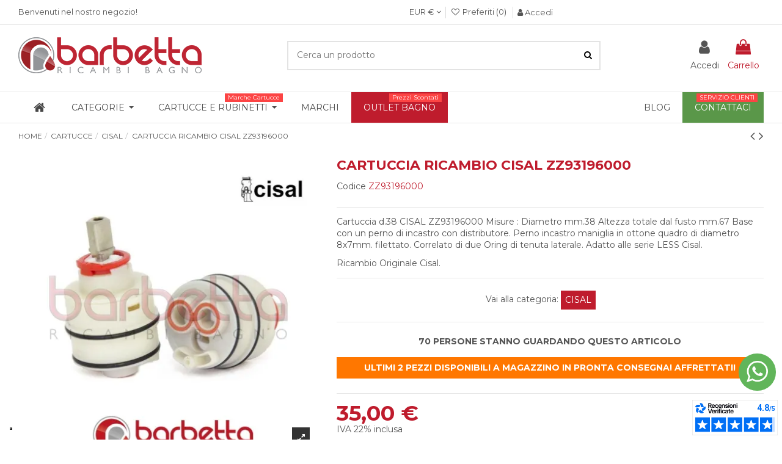

--- FILE ---
content_type: text/html; charset=utf-8
request_url: https://www.ricambibagno.it/cisal/cartuccia-ricambio-cisal-zz93196000.html
body_size: 28518
content:
<!doctype html><html lang="it"><head><meta charset="utf-8"><meta http-equiv="x-ua-compatible" content="ie=edge"><link rel="preconnect" href="https://fonts.googleapis.com" crossorigin><link rel="preconnect" href="https://fonts.gstatic.com" crossorigin><link rel="dns-prefetch" href="//fonts.googleapis.com"><link rel="dns-prefetch" href="//fonts.gstatic.com"><link rel="preconnect" href="https://www.googletagmanager.com" crossorigin><link rel="dns-prefetch" href="//www.googletagmanager.com"><link rel="preconnect" href="https://www.google-analytics.com" crossorigin><link rel="dns-prefetch" href="//www.google-analytics.com"><title>CARTUCCIA RICAMBIO CISAL ZZ93196000CISAL</title><meta name="description" content="Cartuccia d.38 CISAL ZZ93196000 Misure : Diametro mm.38 Altezza totale dal fusto mm.67 Base con un perno di incastro con distributore. Perno incastro manigli..."><meta name="keywords" content="CARTUCCIA RICAMBIO CISAL ZZ93196000CISALZZ93196000Cartuccia d.38 CISAL ZZ93196000 Misure : Diametro mm.38 Altezza totale dal fusto mm.67 Base con un perno di incastro con distributore. Perno incastro maniglia in ottone quadro di diametro 8x7mm. filetta..."><meta name="robots" content="index,index"><link rel="canonical" href="https://www.ricambibagno.it/cisal/cartuccia-ricambio-cisal-zz93196000.html"> <script type="application/ld+json">{
   "@context": "https://schema.org",
   "@type": "Organization",
   "name" : "Ricambibagno",
   "url" : "https://www.ricambibagno.it/"
       ,"logo": {
       "@type": "ImageObject",
       "url":"https://www.ricambibagno.it/img/logo-1730105814.jpg"
     }
    }</script> <script type="application/ld+json">{
    "@context": "https://schema.org",
    "@type": "WebPage",
    "isPartOf": {
      "@type": "WebSite",
      "url":  "https://www.ricambibagno.it/",
      "name": "Ricambibagno"
    },
    "name": "CARTUCCIA RICAMBIO CISAL ZZ93196000CISAL",
    "url":  "https://www.ricambibagno.it/cisal/cartuccia-ricambio-cisal-zz93196000.html"
  }</script> <script type="application/ld+json">{
      "@context": "https://schema.org",
      "@type": "BreadcrumbList",
      "itemListElement": [
                  {
            "@type": "ListItem",
            "position": 1,
            "name": "Home",
            "item": "https://www.ricambibagno.it/"
          },              {
            "@type": "ListItem",
            "position": 2,
            "name": "CARTUCCE",
            "item": "https://www.ricambibagno.it/cartucce"
          },              {
            "@type": "ListItem",
            "position": 3,
            "name": "CISAL",
            "item": "https://www.ricambibagno.it/cisal"
          },              {
            "@type": "ListItem",
            "position": 4,
            "name": "CARTUCCIA RICAMBIO CISAL ZZ93196000",
            "item": "https://www.ricambibagno.it/cisal/cartuccia-ricambio-cisal-zz93196000.html"
          }          ]
    }</script> <script type="application/ld+json">{
    "@context": "https://schema.org/",
    "@type": "Product",
    "@id": "#product-snippet-id",
    "name": "CARTUCCIA RICAMBIO CISAL ZZ93196000",
    "description": "Cartuccia d.38 CISAL ZZ93196000 Misure : Diametro mm.38 Altezza totale dal fusto mm.67 Base con un perno di incastro con distributore. Perno incastro manigli...",
    "category": "CISAL",
    "image" :"https://www.ricambibagno.it/6080-home_default/cartuccia-ricambio-cisal-zz93196000.jpg",    "sku": "ZZ93196000",
    "mpn": "ZZ93196000"
        ,
    "brand": {
      "@type": "Brand",
      "name": "Ricambibagno"
    }
            ,
    "weight": {
        "@context": "https://schema.org",
        "@type": "QuantitativeValue",
        "value": "0.150000",
        "unitCode": "kg"
    }
        ,
    "offers": {
      "@type": "Offer",
      "priceCurrency": "EUR",
      "name": "CARTUCCIA RICAMBIO CISAL ZZ93196000",
      "price": "35",
      "url": "https://www.ricambibagno.it/cisal/cartuccia-ricambio-cisal-zz93196000.html",
      "priceValidUntil": "2026-02-03",
              "image": ["https://www.ricambibagno.it/6080-thickbox_default/cartuccia-ricambio-cisal-zz93196000.jpg"],
            "sku": "ZZ93196000",
      "mpn": "ZZ93196000",
                    "availability": "https://schema.org/InStock",
      "seller": {
        "@type": "Organization",
        "name": "Ricambibagno"
      }
    }
      }</script> <meta property="og:type" content="product"><meta property="og:url" content="https://www.ricambibagno.it/cisal/cartuccia-ricambio-cisal-zz93196000.html"><meta property="og:title" content="CARTUCCIA RICAMBIO CISAL ZZ93196000CISAL"><meta property="og:site_name" content="Ricambibagno"><meta property="og:description" content="Cartuccia d.38 CISAL ZZ93196000 Misure : Diametro mm.38 Altezza totale dal fusto mm.67 Base con un perno di incastro con distributore. Perno incastro manigli..."><meta property="og:image" content="https://www.ricambibagno.it/6080-thickbox_default/cartuccia-ricambio-cisal-zz93196000.jpg"><meta property="og:image:width" content="1500"><meta property="og:image:height" content="1500"><meta name="viewport" content="initial-scale=1,user-scalable=no,maximum-scale=1,width=device-width"><link rel="icon" type="image/vnd.microsoft.icon" href="https://www.ricambibagno.it/img/favicon.ico?1744100510"><link rel="shortcut icon" type="image/x-icon" href="https://www.ricambibagno.it/img/favicon.ico?1744100510"><link rel="stylesheet" href="https://www.ricambibagno.it/themes/warehouse/assets/cache/theme-b974cd707.css" type="text/css" media="all"><link rel="preload" as="font" href="https://www.ricambibagno.it/themes/warehouse/assets/css/font-awesome/fonts/fontawesome-webfont.woff2?v=4.7.0" type="font/woff2" crossorigin><link rel="preload" as="font" href="https://www.ricambibagno.it/themes/warehouse/assets/css/font-awesome/fonts/fontawesome-webfont.woff?v=4.7.0" type="font/woff" crossorigin><link rel="preload stylesheet" as="style" href="https://www.ricambibagno.it/themes/warehouse/assets/css/font-awesome/css/font-awesome-preload.css" type="text/css" crossorigin="anonymous"><link rel="preload" as="image" href="https://www.ricambibagno.it/6080-large_default/cartuccia-ricambio-cisal-zz93196000.jpg" fetchpriority="high"> <script>var always_load_content = false;
          var ed_ajax_delay = "0";
          var elementorFrontendConfig = {"isEditMode":"","stretchedSectionContainer":"","instagramToken":false,"is_rtl":false,"ajax_csfr_token_url":"https:\/\/www.ricambibagno.it\/module\/iqitelementor\/Actions?process=handleCsfrToken&ajax=1"};
          var etsSeoFo = {"currentController":"product","conf":{"removeId":true}};
          var iqitTheme = {"rm_sticky":"0","rm_breakpoint":0,"op_preloader":"0","cart_style":"floating","cart_confirmation":"modal","h_layout":"2","f_fixed":"","f_layout":"1","h_absolute":"0","h_sticky":"menu","hw_width":"inherit","mm_content":"desktop","hm_submenu_width":"default","h_search_type":"full","pl_lazyload":true,"pl_infinity":false,"pl_rollover":false,"pl_crsl_autoplay":false,"pl_slider_ld":5,"pl_slider_d":4,"pl_slider_t":3,"pl_slider_p":2,"pp_thumbs":"bottom","pp_zoom":"modalzoom","pp_image_layout":"carousel","pp_tabs":"tabha","pl_grid_qty":false};
          var iqitcountdown_days = "g.";
          var iqitextendedproduct = {"speed":"70","hook":"modal"};
          var iqitfdc_from = 0;
          var iqitwishlist = {"nbProducts":0};
          var prestalia_sniperfast = {"custom_resources":{"js":"","css":""},"controller":{"data":"https:\/\/www.ricambibagno.it\/module\/sniperfast\/SniperData"},"slider_data":[],"action":{"try_act":false},"price_token":"d9ce0a08cf62038ad6800d5c7dcc7156","lens_redirect":1,"dedicated_url":"https:\/\/www.ricambibagno.it\/content\/risultati-di-ricerca.html"};
          var prestashop = {"cart":{"products":[],"totals":{"total":{"type":"total","label":"Totale","amount":0,"value":"0,00\u00a0\u20ac"},"total_including_tax":{"type":"total","label":"Totale (IVA 22% incl.)","amount":0,"value":"0,00\u00a0\u20ac"},"total_excluding_tax":{"type":"total","label":"Totale (tasse escl.)","amount":0,"value":"0,00\u00a0\u20ac"}},"subtotals":{"products":{"type":"products","label":"Totale parziale","amount":0,"value":"0,00\u00a0\u20ac"},"discounts":null,"shipping":{"type":"shipping","label":"Spedizione","amount":0,"value":""},"tax":null},"products_count":0,"summary_string":"0 articoli","vouchers":{"allowed":1,"added":[]},"discounts":[],"minimalPurchase":0,"minimalPurchaseRequired":""},"currency":{"id":1,"name":"Euro","iso_code":"EUR","iso_code_num":"978","sign":"\u20ac"},"customer":{"lastname":null,"firstname":null,"email":null,"birthday":null,"newsletter":null,"newsletter_date_add":null,"optin":null,"website":null,"company":null,"siret":null,"ape":null,"is_logged":false,"gender":{"type":null,"name":null},"addresses":[]},"country":{"id_zone":"9","id_currency":"1","call_prefix":"39","iso_code":"IT","active":"1","contains_states":"1","need_identification_number":"0","need_zip_code":"1","zip_code_format":"NNNNN","display_tax_label":"1","name":"Italy","id":10},"language":{"name":"Italiano (Italian)","iso_code":"it","locale":"it-IT","language_code":"it","active":"1","is_rtl":"0","date_format_lite":"d\/m\/Y","date_format_full":"d\/m\/Y H:i:s","id":1},"page":{"title":"","canonical":"https:\/\/www.ricambibagno.it\/cisal\/cartuccia-ricambio-cisal-zz93196000.html","meta":{"title":"CARTUCCIA RICAMBIO CISAL ZZ93196000CISAL","description":"Cartuccia d.38 CISAL ZZ93196000 Misure : Diametro mm.38 Altezza totale dal fusto mm.67 Base con un perno di incastro con distributore. Perno incastro manigli...","keywords":"CARTUCCIA RICAMBIO CISAL ZZ93196000CISALZZ93196000Cartuccia d.38 CISAL ZZ93196000 Misure : Diametro mm.38 Altezza totale dal fusto mm.67 Base con un perno di incastro con distributore. Perno incastro maniglia in ottone quadro di diametro 8x7mm. filetta...","robots":"index"},"page_name":"product","body_classes":{"lang-it":true,"lang-rtl":false,"country-IT":true,"currency-EUR":true,"layout-full-width":true,"page-product":true,"tax-display-enabled":true,"page-customer-account":false,"product-id-200":true,"product-CARTUCCIA RICAMBIO CISAL ZZ93196000":true,"product-id-category-63":true,"product-id-manufacturer-0":true,"product-id-supplier-17":true,"product-available-for-order":true},"admin_notifications":[],"password-policy":{"feedbacks":{"0":"Molto debole","1":"Debole","2":"Media","3":"Forte","4":"Molto forte","Straight rows of keys are easy to guess":"I tasti consecutivi sono facili da indovinare","Short keyboard patterns are easy to guess":"Gli schemi brevi sulla tastiera sono facili da indovinare","Use a longer keyboard pattern with more turns":"Utilizza uno schema pi\u00f9 lungo sulla tastiera con pi\u00f9 variazioni","Repeats like \"aaa\" are easy to guess":"Le ripetizioni come \u201caaa\u201d sono facili da indovinare","Repeats like \"abcabcabc\" are only slightly harder to guess than \"abc\"":"Le ripetizioni come \u201cabcabcabc\u201d sono solo leggermente pi\u00f9 difficili da indovinare rispetto ad \u201cabc\u201d","Sequences like abc or 6543 are easy to guess":"Le sequenze come \"abc\" o 6543 sono facili da indovinare","Recent years are easy to guess":"Gli anni recenti sono facili da indovinare","Dates are often easy to guess":"Le date sono spesso facili da indovinare","This is a top-10 common password":"Questa \u00e8 una delle 10 password pi\u00f9 comuni","This is a top-100 common password":"Questa \u00e8 una delle 100 password pi\u00f9 comuni","This is a very common password":"Questa password \u00e8 molto comune","This is similar to a commonly used password":"Questa password \u00e8 simile a un\u2019altra comunemente utilizzata","A word by itself is easy to guess":"Una parola di per s\u00e9 \u00e8 facile da indovinare","Names and surnames by themselves are easy to guess":"Nomi e cognomi sono di per s\u00e9 facili da indovinare","Common names and surnames are easy to guess":"Nomi e cognomi comuni sono facili da indovinare","Use a few words, avoid common phrases":"Utilizza diverse parole, evita le frasi comuni","No need for symbols, digits, or uppercase letters":"Nessun bisogno di simboli, cifre o lettere maiuscole","Avoid repeated words and characters":"Evita parole e caratteri ripetuti","Avoid sequences":"Evita le sequenze","Avoid recent years":"Evita gli anni recenti","Avoid years that are associated with you":"Evita gli anni associati a te","Avoid dates and years that are associated with you":"Evita date e anni associati a te","Capitalization doesn't help very much":"Le maiuscole non sono molto efficaci","All-uppercase is almost as easy to guess as all-lowercase":"Tutto maiuscolo \u00e8 quasi altrettanto facile da indovinare di tutto minuscolo","Reversed words aren't much harder to guess":"Le parole al contrario non sono molto pi\u00f9 difficili da indovinare","Predictable substitutions like '@' instead of 'a' don't help very much":"Sostituzioni prevedibili come \"@\" invece di \"a\" non sono molto efficaci","Add another word or two. Uncommon words are better.":"Aggiungi una o due parole in pi\u00f9. Le parole insolite sono pi\u00f9 sicure."}}},"shop":{"name":"Ricambibagno","logo":"https:\/\/www.ricambibagno.it\/img\/logo-1730105814.jpg","stores_icon":"https:\/\/www.ricambibagno.it\/img\/logo_stores.png","favicon":"https:\/\/www.ricambibagno.it\/img\/favicon.ico"},"core_js_public_path":"\/themes\/","urls":{"base_url":"https:\/\/www.ricambibagno.it\/","current_url":"https:\/\/www.ricambibagno.it\/cisal\/cartuccia-ricambio-cisal-zz93196000.html","shop_domain_url":"https:\/\/www.ricambibagno.it","img_ps_url":"https:\/\/www.ricambibagno.it\/img\/","img_cat_url":"https:\/\/www.ricambibagno.it\/img\/c\/","img_lang_url":"https:\/\/www.ricambibagno.it\/img\/l\/","img_prod_url":"https:\/\/www.ricambibagno.it\/img\/p\/","img_manu_url":"https:\/\/www.ricambibagno.it\/img\/m\/","img_sup_url":"https:\/\/www.ricambibagno.it\/img\/su\/","img_ship_url":"https:\/\/www.ricambibagno.it\/img\/s\/","img_store_url":"https:\/\/www.ricambibagno.it\/img\/st\/","img_col_url":"https:\/\/www.ricambibagno.it\/img\/co\/","img_url":"https:\/\/www.ricambibagno.it\/themes\/warehouse\/assets\/img\/","css_url":"https:\/\/www.ricambibagno.it\/themes\/warehouse\/assets\/css\/","js_url":"https:\/\/www.ricambibagno.it\/themes\/warehouse\/assets\/js\/","pic_url":"https:\/\/www.ricambibagno.it\/upload\/","theme_assets":"https:\/\/www.ricambibagno.it\/themes\/warehouse\/assets\/","theme_dir":"https:\/\/www.ricambibagno.it\/themes\/warehouse\/","pages":{"address":"https:\/\/www.ricambibagno.it\/indirizzo","addresses":"https:\/\/www.ricambibagno.it\/indirizzi","authentication":"https:\/\/www.ricambibagno.it\/login","manufacturer":"https:\/\/www.ricambibagno.it\/marchio","cart":"https:\/\/www.ricambibagno.it\/carrello","category":"https:\/\/www.ricambibagno.it\/index.php?controller=category","cms":"https:\/\/www.ricambibagno.it\/index.php?controller=cms","contact":"https:\/\/www.ricambibagno.it\/contatti","discount":"https:\/\/www.ricambibagno.it\/offerte","guest_tracking":"https:\/\/www.ricambibagno.it\/monitoraggio-ospite","history":"https:\/\/www.ricambibagno.it\/storico-ordini","identity":"https:\/\/www.ricambibagno.it\/identita","index":"https:\/\/www.ricambibagno.it\/","my_account":"https:\/\/www.ricambibagno.it\/mio-profilo","order_confirmation":"https:\/\/www.ricambibagno.it\/conferma-ordine","order_detail":"https:\/\/www.ricambibagno.it\/index.php?controller=order-detail","order_follow":"https:\/\/www.ricambibagno.it\/segui-ordine","order":"https:\/\/www.ricambibagno.it\/ordine","order_return":"https:\/\/www.ricambibagno.it\/index.php?controller=order-return","order_slip":"https:\/\/www.ricambibagno.it\/order-slip","pagenotfound":"https:\/\/www.ricambibagno.it\/pagina-non-trovata","password":"https:\/\/www.ricambibagno.it\/recupero-password","pdf_invoice":"https:\/\/www.ricambibagno.it\/index.php?controller=pdf-invoice","pdf_order_return":"https:\/\/www.ricambibagno.it\/index.php?controller=pdf-order-return","pdf_order_slip":"https:\/\/www.ricambibagno.it\/index.php?controller=pdf-order-slip","prices_drop":"https:\/\/www.ricambibagno.it\/prodotti-offerta","product":"https:\/\/www.ricambibagno.it\/index.php?controller=product","registration":"https:\/\/www.ricambibagno.it\/index.php?controller=registration","search":"https:\/\/www.ricambibagno.it\/cerca","sitemap":"https:\/\/www.ricambibagno.it\/sitemap","stores":"https:\/\/www.ricambibagno.it\/negozio","supplier":"https:\/\/www.ricambibagno.it\/fornitori","new_products":"https:\/\/www.ricambibagno.it\/nuovi-prodotti","brands":"https:\/\/www.ricambibagno.it\/marchio","register":"https:\/\/www.ricambibagno.it\/index.php?controller=registration","order_login":"https:\/\/www.ricambibagno.it\/ordine?login=1"},"alternative_langs":[],"actions":{"logout":"https:\/\/www.ricambibagno.it\/?mylogout="},"no_picture_image":{"bySize":{"small_default":{"url":"https:\/\/www.ricambibagno.it\/img\/p\/it-default-small_default.jpg","width":100,"height":100},"cart_default":{"url":"https:\/\/www.ricambibagno.it\/img\/p\/it-default-cart_default.jpg","width":125,"height":125},"home_default":{"url":"https:\/\/www.ricambibagno.it\/img\/p\/it-default-home_default.jpg","width":300,"height":300},"medium_default":{"url":"https:\/\/www.ricambibagno.it\/img\/p\/it-default-medium_default.jpg","width":450,"height":450},"large_default":{"url":"https:\/\/www.ricambibagno.it\/img\/p\/it-default-large_default.jpg","width":500,"height":500},"ebay_default":{"url":"https:\/\/www.ricambibagno.it\/img\/p\/it-default-ebay_default.jpg","width":1050,"height":1050},"thickbox_default":{"url":"https:\/\/www.ricambibagno.it\/img\/p\/it-default-thickbox_default.jpg","width":1500,"height":1500}},"small":{"url":"https:\/\/www.ricambibagno.it\/img\/p\/it-default-small_default.jpg","width":100,"height":100},"medium":{"url":"https:\/\/www.ricambibagno.it\/img\/p\/it-default-medium_default.jpg","width":450,"height":450},"large":{"url":"https:\/\/www.ricambibagno.it\/img\/p\/it-default-thickbox_default.jpg","width":1500,"height":1500},"legend":""}},"configuration":{"display_taxes_label":true,"display_prices_tax_incl":true,"is_catalog":false,"show_prices":true,"opt_in":{"partner":false},"quantity_discount":{"type":"discount","label":"Sconto unit\u00e0"},"voucher_enabled":1,"return_enabled":0},"field_required":[],"breadcrumb":{"links":[{"title":"Home","url":"https:\/\/www.ricambibagno.it\/"},{"title":"CARTUCCE","url":"https:\/\/www.ricambibagno.it\/cartucce"},{"title":"CISAL","url":"https:\/\/www.ricambibagno.it\/cisal"},{"title":"CARTUCCIA RICAMBIO CISAL ZZ93196000","url":"https:\/\/www.ricambibagno.it\/cisal\/cartuccia-ricambio-cisal-zz93196000.html"}],"count":4},"link":{"protocol_link":"https:\/\/","protocol_content":"https:\/\/"},"time":1768798822,"static_token":"ebdfe3069eace499015d42f3d759b7d9","token":"6f347435f88340b7a325659c15b96a7e","debug":false};
          var psemailsubscription_subscription = "https:\/\/www.ricambibagno.it\/module\/ps_emailsubscription\/subscription";
          var ssIsCeInstalled = false;
          var ss_link_image_webp = "https:\/\/www.ricambibagno.it\/modules\/ets_superspeed\/views\/img\/en.webp";</script> <script type="text/javascript">var sp_link_base ='https://www.ricambibagno.it';</script> <style></style> <script type="text/javascript">function renderDataAjax(jsonData)
{
    for (var key in jsonData) {
	    if(key=='java_script')
        {
            $('body').append(jsonData[key]);
        }
        else
            if($('#ets_speed_dy_'+key).length)
            {
                if($('#ets_speed_dy_'+key+' #layer_cart').length)
                {
                    $('#ets_speed_dy_'+key).before($('#ets_speed_dy_'+key+' #layer_cart').clone());
                    $('#ets_speed_dy_'+key+' #layer_cart').remove();
                    $('#layer_cart').before('<div class="layer_cart_overlay"></div>');
                }
                $('.ets_speed_dynamic_hook[id="ets_speed_dy_'+key+'"]').replaceWith(jsonData[key]);
            }
              
    }
    if($('#header .shopping_cart').length && $('#header .cart_block').length)
    {
        var shopping_cart = new HoverWatcher('#header .shopping_cart');
        var cart_block = new HoverWatcher('#header .cart_block');
        $("#header .shopping_cart a:first").hover(
    		function(){
    			if (ajaxCart.nb_total_products > 0 || parseInt($('.ajax_cart_quantity').html()) > 0)
    				$("#header .cart_block").stop(true, true).slideDown(450);
    		},
    		function(){
    			setTimeout(function(){
    				if (!shopping_cart.isHoveringOver() && !cart_block.isHoveringOver())
    					$("#header .cart_block").stop(true, true).slideUp(450);
    			}, 200);
    		}
    	);
    }
    if(typeof jsonData.custom_js!== undefined && jsonData.custom_js)
        $('head').append('<script src="'+sp_link_base+'/modules/ets_superspeed/views/js/script_custom.js">');
}</script> <style>.layered_filter_ul .radio,.layered_filter_ul .checkbox {
    display: inline-block;
}
.ets_speed_dynamic_hook .cart-products-count{
    display:none!important;
}
.ets_speed_dynamic_hook .ajax_cart_quantity ,.ets_speed_dynamic_hook .ajax_cart_product_txt,.ets_speed_dynamic_hook .ajax_cart_product_txt_s{
    display:none!important;
}
.ets_speed_dynamic_hook .shopping_cart > a:first-child:after {
    display:none!important;
}</style><script type="text/javascript">var ed_refresh_delay = 0;
    var ed_hour = 'ore';
    var ed_minute = 'minuti';
    var ed_hours = 'ore';
    var ed_minutes = 'minuti';
    var ed_and = 'e';
    var ed_refresh = 'Il tempo limite di raccolta è stato raggiunto: ti preghiamo di aggiornare dal tuo browser per vedere la nuova data di consegna stimata.';
    /*var ed_has_combi = ; */
    var ed_placement = 50;
    var ed_custom_sel = unescapeHTML('#estimated_delivery_tab');
    var ed_custom_ins = '2';
    var ed_sm = 1;
    var ed_in_modal = 0;
    var front_ajax_url = 'https://www.ricambibagno.it/module/estimateddelivery/AjaxRefresh?token=0814d1621e78707749469295ffe52f90&ajax=1';     var front_ajax_cart_url = 'https://www.ricambibagno.it/module/estimateddelivery/AjaxCart?token=0814d1621e78707749469295ffe52f90&amp;ajax=1';
    var ps_version = '17';
    var ed_display_option = 0;


    function unescapeHTML(html) {
        var doc = new DOMParser().parseFromString(html, 'text/html');
        return doc.documentElement.textContent;
    }</script> <script id="js-rcpgtm-config" type="application/json">{"bing":{"tracking_id":"","feed":{"id_product_prefix":"","id_product_source_key":"id_product","id_variant_prefix":"","id_variant_source_key":"id_attribute"}},"context":{"browser":{"device_type":1},"localization":{"id_country":10,"country_code":"IT","id_currency":1,"currency_code":"EUR","id_lang":1,"lang_code":"it"},"page":{"controller_name":"product","products_per_page":24,"category":[],"search_term":""},"shop":{"id_shop":1,"shop_name":"Ricambi Bagno","base_dir":"https:\/\/www.ricambibagno.it\/"},"tracking_module":{"module_name":"rcpgtagmanager","module_version":"4.4.5","checkout_module":{"module":"default","controller":"order"},"service_version":"8","token":"be44fb5ea4195a9235f5252c9cbd497a"},"user":[]},"criteo":{"tracking_id":"","feed":{"id_product_prefix":"","id_product_source_key":"id_product","id_variant_prefix":"","id_variant_source_key":"id_attribute"}},"facebook":{"tracking_id":"","feed":{"id_product_prefix":"","id_product_source_key":"id_product","id_variant_prefix":"","id_variant_source_key":"id_attribute"}},"ga4":{"tracking_id":"G-K7E27V28ED","server_container_url":"","is_url_passthrough":true,"is_data_import":true},"gads":{"tracking_id":"924018985","merchant_id":"116908018","conversion_labels":{"create_account":"YQfiCISPtsIYEKnSzbgD","product_view":"11_yCIePtsIYEKnSzbgD","add_to_cart":"q0ytCP6OtsIYEKnSzbgD","begin_checkout":"7QIaCIGPtsIYEKnSzbgD","purchase":"3EU8CPuOtsIYEKnSzbgD"},"is_custom_remarketing":false},"gtm":{"tracking_id":"GTM-P482WVM","is_internal_traffic":false,"script_url":"https:\/\/www.googletagmanager.com\/gtm.js","data_layer_name":"dataLayer","id_parameter":"id","override_tracking_id":""},"google_feed":{"id_product_prefix":"","id_product_source_key":"id_product","id_variant_prefix":"","id_variant_source_key":"id_attribute"},"kelkoo":{"tracking_list":[],"feed":{"id_product_prefix":"","id_product_source_key":"id_product","id_variant_prefix":"","id_variant_source_key":"id_attribute"}},"pinterest":{"tracking_id":"","feed":{"id_product_prefix":"","id_product_source_key":"id_product","id_variant_prefix":"","id_variant_source_key":"id_attribute"}},"tiktok":{"tracking_id":"","feed":{"id_product_prefix":"","id_product_source_key":"id_product","id_variant_prefix":"","id_variant_source_key":"id_attribute"}},"twitter":{"tracking_id":"","events":{"add_to_cart_id":"","payment_info_id":"","checkout_initiated_id":"","product_view_id":"","lead_id":"","purchase_id":"","search_id":""},"feed":{"id_product_prefix":"","id_product_source_key":"id_product","id_variant_prefix":"","id_variant_source_key":"id_attribute"}}}</script> <script type="text/javascript" data-keepinline="true" data-cfasync="false">const rcpgtm_config = document.getElementById('js-rcpgtm-config') ?
                JSON.parse(document.getElementById('js-rcpgtm-config').textContent) :
                {}
            ;

            if (typeof rcpgtm_config === 'object' && rcpgtm_config.gtm?.tracking_id && rcpgtm_config.context?.browser) {
                rcpgtm_config.context.browser.user_agent = navigator.userAgent;
                rcpgtm_config.context.browser.navigator_lang = navigator.language || navigator.userLanguage;
                rcpgtm_config.context.browser.fingerprint = JSON.parse(window.localStorage.getItem('RCFingerprint'))?.value || window.crypto.randomUUID();
                rcpgtm_config.context.page.fingerprint = window.crypto.randomUUID();
                document.getElementById('js-rcpgtm-config').textContent = JSON.stringify(rcpgtm_config);

                window[rcpgtm_config.gtm.data_layer_name] = window[rcpgtm_config.gtm.data_layer_name] || [];

                const data_init = {
                    config: (({ gtm, context, ...rest }) => rest)(rcpgtm_config),
                    context: {
                        browser: {
                            ...rcpgtm_config.context.browser,
                            is_internal_traffic: rcpgtm_config.gtm.is_internal_traffic
                        },
                        page: (({ products_per_page, ...rest }) => rest)(rcpgtm_config.context.page),
                        localization: rcpgtm_config.context.localization,
                        shop: rcpgtm_config.context.shop,
                        user: rcpgtm_config.context.user,
                    },
                };

                window[rcpgtm_config.gtm.data_layer_name].push(data_init);

                (function(w,d,s,l,u,p,i){
                    w[l]=w[l]||[];w[l].push({'gtm.start': new Date().getTime(),event:'gtm.js'});
                    var f=d.getElementsByTagName(s)[0],j=d.createElement(s),dl=l!='dataLayer'?'&l='+l:'';
                    j.async=true;
                    j.src=u+'?'+p+'='+i+dl;
                    f.parentNode.insertBefore(j,f);
                })(window, document, 'script', rcpgtm_config.gtm.data_layer_name, rcpgtm_config.gtm.script_url, rcpgtm_config.gtm.id_parameter, rcpgtm_config.gtm.override_tracking_id || rcpgtm_config.gtm.tracking_id);
            }</script> <style>.mm_menu_content_title{
    font-family: inherit!important;
}
.ets_mm_megamenu .mm_menus_li .h4,
.ets_mm_megamenu .mm_menus_li .h5,
.ets_mm_megamenu .mm_menus_li .h6,
.ets_mm_megamenu .mm_menus_li .h1,
.ets_mm_megamenu .mm_menus_li .h2,
.ets_mm_megamenu .mm_menus_li .h3,
.ets_mm_megamenu .mm_menus_li .h4 *:not(i),
.ets_mm_megamenu .mm_menus_li .h5 *:not(i),
.ets_mm_megamenu .mm_menus_li .h6 *:not(i),
.ets_mm_megamenu .mm_menus_li .h1 *:not(i),
.ets_mm_megamenu .mm_menus_li .h2 *:not(i),
.ets_mm_megamenu .mm_menus_li .h3 *:not(i),
.ets_mm_megamenu .mm_menus_li > a{
    font-family: inherit;
}
.ets_mm_megamenu *:not(.fa):not(i){
    font-family: inherit;
}

.ets_mm_block *{
    font-size: 14px;
}    

@media (min-width: 768px){
/*layout 1*/
    .ets_mm_megamenu.layout_layout1{
        background: #ffffff;
    }
    .layout_layout1 .ets_mm_megamenu_content{
      background: linear-gradient(#FFFFFF, #F2F2F2) repeat scroll 0 0 rgba(0, 0, 0, 0);
      background: -webkit-linear-gradient(#FFFFFF, #F2F2F2) repeat scroll 0 0 rgba(0, 0, 0, 0);
      background: -o-linear-gradient(#FFFFFF, #F2F2F2) repeat scroll 0 0 rgba(0, 0, 0, 0);
    }
    .ets_mm_megamenu.layout_layout1:not(.ybc_vertical_menu) .mm_menus_ul{
         background: #ffffff;
    }

    #header .layout_layout1:not(.ybc_vertical_menu) .mm_menus_li > a,
    .layout_layout1 .ybc-menu-vertical-button,
    .layout_layout1 .mm_extra_item *{
        color: #484848
    }
    .layout_layout1 .ybc-menu-vertical-button .ybc-menu-button-toggle_icon_default .icon-bar{
        background-color: #484848
    }
    .layout_layout1:not(.click_open_submenu) .mm_menus_li:hover > a,
    .layout_layout1.click_open_submenu .mm_menus_li.open_li > a,
    .layout_layout1 .mm_menus_li.active > a,
    #header .layout_layout1:not(.click_open_submenu) .mm_menus_li:hover > a,
    #header .layout_layout1.click_open_submenu .mm_menus_li.open_li > a,
    #header .layout_layout1 .mm_menus_li.menu_hover > a,
    .layout_layout1:hover .ybc-menu-vertical-button,
    .layout_layout1 .mm_extra_item button[type="submit"]:hover i,
    #header .layout_layout1 .mm_menus_li.active > a{
        color: #bf1c2d;
    }
    
    .layout_layout1:not(.ybc_vertical_menu):not(.click_open_submenu) .mm_menus_li > a:before,
    .layout_layout1:not(.ybc_vertical_menu).click_open_submenu .mm_menus_li.open_li > a:before,
    .layout_layout1.ybc_vertical_menu:hover .ybc-menu-vertical-button:before,
    .layout_layout1:hover .ybc-menu-vertical-button .ybc-menu-button-toggle_icon_default .icon-bar,
    .ybc-menu-vertical-button.layout_layout1:hover{background-color: #bf1c2d;}
    
    .layout_layout1:not(.ybc_vertical_menu):not(.click_open_submenu) .mm_menus_li:hover > a,
    .layout_layout1:not(.ybc_vertical_menu).click_open_submenu .mm_menus_li.open_li > a,
    .layout_layout1:not(.ybc_vertical_menu) .mm_menus_li.menu_hover > a,
    .ets_mm_megamenu.layout_layout1.ybc_vertical_menu:hover,
    #header .layout_layout1:not(.ybc_vertical_menu):not(.click_open_submenu) .mm_menus_li:hover > a,
    #header .layout_layout1:not(.ybc_vertical_menu).click_open_submenu .mm_menus_li.open_li > a,
    #header .layout_layout1:not(.ybc_vertical_menu) .mm_menus_li.menu_hover > a,
    .ets_mm_megamenu.layout_layout1.ybc_vertical_menu:hover{
        background: #ffffff;
    }
    
    .layout_layout1.ets_mm_megamenu .mm_columns_ul,
    .layout_layout1.ybc_vertical_menu .mm_menus_ul{
        background-color: #ffffff;
    }
    #header .layout_layout1 .ets_mm_block_content a,
    #header .layout_layout1 .ets_mm_block_content p,
    .layout_layout1.ybc_vertical_menu .mm_menus_li > a,
    #header .layout_layout1.ybc_vertical_menu .mm_menus_li > a{
        color: #484848;
    }
    
    .layout_layout1 .mm_columns_ul .h1,
    .layout_layout1 .mm_columns_ul .h2,
    .layout_layout1 .mm_columns_ul .h3,
    .layout_layout1 .mm_columns_ul .h4,
    .layout_layout1 .mm_columns_ul .h5,
    .layout_layout1 .mm_columns_ul .h6,
    .layout_layout1 .mm_columns_ul .ets_mm_block > .h1 a,
    .layout_layout1 .mm_columns_ul .ets_mm_block > .h2 a,
    .layout_layout1 .mm_columns_ul .ets_mm_block > .h3 a,
    .layout_layout1 .mm_columns_ul .ets_mm_block > .h4 a,
    .layout_layout1 .mm_columns_ul .ets_mm_block > .h5 a,
    .layout_layout1 .mm_columns_ul .ets_mm_block > .h6 a,
    #header .layout_layout1 .mm_columns_ul .ets_mm_block > .h1 a,
    #header .layout_layout1 .mm_columns_ul .ets_mm_block > .h2 a,
    #header .layout_layout1 .mm_columns_ul .ets_mm_block > .h3 a,
    #header .layout_layout1 .mm_columns_ul .ets_mm_block > .h4 a,
    #header .layout_layout1 .mm_columns_ul .ets_mm_block > .h5 a,
    #header .layout_layout1 .mm_columns_ul .ets_mm_block > .h6 a,
    .layout_layout1 .mm_columns_ul .h1,
    .layout_layout1 .mm_columns_ul .h2,
    .layout_layout1 .mm_columns_ul .h3,
    .layout_layout1 .mm_columns_ul .h4,
    .layout_layout1 .mm_columns_ul .h5,
    .layout_layout1 .mm_columns_ul .h6{
        color: #484848;
    }
    
    
    .layout_layout1 li:hover > a,
    .layout_layout1 li > a:hover,
    .layout_layout1 .mm_tabs_li.open .mm_tab_toggle_title,
    .layout_layout1 .mm_tabs_li.open .mm_tab_toggle_title a,
    .layout_layout1 .mm_tabs_li:hover .mm_tab_toggle_title,
    .layout_layout1 .mm_tabs_li:hover .mm_tab_toggle_title a,
    #header .layout_layout1 .mm_tabs_li.open .mm_tab_toggle_title,
    #header .layout_layout1 .mm_tabs_li.open .mm_tab_toggle_title a,
    #header .layout_layout1 .mm_tabs_li:hover .mm_tab_toggle_title,
    #header .layout_layout1 .mm_tabs_li:hover .mm_tab_toggle_title a,
    .layout_layout1.ybc_vertical_menu .mm_menus_li > a,
    #header .layout_layout1 li:hover > a,
    .layout_layout1.ybc_vertical_menu:not(.click_open_submenu) .mm_menus_li:hover > a,
    .layout_layout1.ybc_vertical_menu.click_open_submenu .mm_menus_li.open_li > a,
    #header .layout_layout1.ybc_vertical_menu:not(.click_open_submenu) .mm_menus_li:hover > a,
    #header .layout_layout1.ybc_vertical_menu.click_open_submenu .mm_menus_li.open_li > a,
    #header .layout_layout1 .mm_columns_ul .mm_block_type_product .product-title > a:hover,
    #header .layout_layout1 li > a:hover{color: #bf1c2d;}
    
    
/*end layout 1*/
    
    
    /*layout 2*/
    .ets_mm_megamenu.layout_layout2{
        background-color: #3cabdb;
    }
    
    #header .layout_layout2:not(.ybc_vertical_menu) .mm_menus_li > a,
    .layout_layout2 .ybc-menu-vertical-button,
    .layout_layout2 .mm_extra_item *{
        color: #ffffff
    }
    .layout_layout2 .ybc-menu-vertical-button .ybc-menu-button-toggle_icon_default .icon-bar{
        background-color: #ffffff
    }
    .layout_layout2:not(.ybc_vertical_menu):not(.click_open_submenu) .mm_menus_li:hover > a,
    .layout_layout2:not(.ybc_vertical_menu).click_open_submenu .mm_menus_li.open_li > a,
    .layout_layout2:not(.ybc_vertical_menu) .mm_menus_li.active > a,
    #header .layout_layout2:not(.ybc_vertical_menu):not(.click_open_submenu) .mm_menus_li:hover > a,
    #header .layout_layout2:not(.ybc_vertical_menu).click_open_submenu .mm_menus_li.open_li > a,
    .layout_layout2:hover .ybc-menu-vertical-button,
    .layout_layout2 .mm_extra_item button[type="submit"]:hover i,
    #header .layout_layout2:not(.ybc_vertical_menu) .mm_menus_li.active > a{color: #ffffff;}
    
    .layout_layout2:hover .ybc-menu-vertical-button .ybc-menu-button-toggle_icon_default .icon-bar{
        background-color: #ffffff;
    }
    .layout_layout2:not(.ybc_vertical_menu):not(.click_open_submenu) .mm_menus_li:hover > a,
    .layout_layout2:not(.ybc_vertical_menu).click_open_submenu .mm_menus_li.open_li > a,
    #header .layout_layout2:not(.ybc_vertical_menu):not(.click_open_submenu) .mm_menus_li:hover > a,
    #header .layout_layout2:not(.ybc_vertical_menu).click_open_submenu .mm_menus_li.open_li > a,
    .ets_mm_megamenu.layout_layout2.ybc_vertical_menu:hover{
        background-color: #50b4df;
    }
    
    .layout_layout2.ets_mm_megamenu .mm_columns_ul,
    .layout_layout2.ybc_vertical_menu .mm_menus_ul{
        background-color: #ffffff;
    }
    #header .layout_layout2 .ets_mm_block_content a,
    .layout_layout2.ybc_vertical_menu .mm_menus_li > a,
    #header .layout_layout2.ybc_vertical_menu .mm_menus_li > a,
    #header .layout_layout2 .ets_mm_block_content p{
        color: #666666;
    }
    
    .layout_layout2 .mm_columns_ul .h1,
    .layout_layout2 .mm_columns_ul .h2,
    .layout_layout2 .mm_columns_ul .h3,
    .layout_layout2 .mm_columns_ul .h4,
    .layout_layout2 .mm_columns_ul .h5,
    .layout_layout2 .mm_columns_ul .h6,
    .layout_layout2 .mm_columns_ul .ets_mm_block > .h1 a,
    .layout_layout2 .mm_columns_ul .ets_mm_block > .h2 a,
    .layout_layout2 .mm_columns_ul .ets_mm_block > .h3 a,
    .layout_layout2 .mm_columns_ul .ets_mm_block > .h4 a,
    .layout_layout2 .mm_columns_ul .ets_mm_block > .h5 a,
    .layout_layout2 .mm_columns_ul .ets_mm_block > .h6 a,
    #header .layout_layout2 .mm_columns_ul .ets_mm_block > .h1 a,
    #header .layout_layout2 .mm_columns_ul .ets_mm_block > .h2 a,
    #header .layout_layout2 .mm_columns_ul .ets_mm_block > .h3 a,
    #header .layout_layout2 .mm_columns_ul .ets_mm_block > .h4 a,
    #header .layout_layout2 .mm_columns_ul .ets_mm_block > .h5 a,
    #header .layout_layout2 .mm_columns_ul .ets_mm_block > .h6 a,
    .layout_layout2 .mm_columns_ul .h1,
    .layout_layout2 .mm_columns_ul .h2,
    .layout_layout2 .mm_columns_ul .h3,
    .layout_layout2 .mm_columns_ul .h4,
    .layout_layout2 .mm_columns_ul .h5,
    .layout_layout2 .mm_columns_ul .h6{
        color: #414141;
    }
    
    
    .layout_layout2 li:hover > a,
    .layout_layout2 li > a:hover,
    .layout_layout2 .mm_tabs_li.open .mm_tab_toggle_title,
    .layout_layout2 .mm_tabs_li.open .mm_tab_toggle_title a,
    .layout_layout2 .mm_tabs_li:hover .mm_tab_toggle_title,
    .layout_layout2 .mm_tabs_li:hover .mm_tab_toggle_title a,
    #header .layout_layout2 .mm_tabs_li.open .mm_tab_toggle_title,
    #header .layout_layout2 .mm_tabs_li.open .mm_tab_toggle_title a,
    #header .layout_layout2 .mm_tabs_li:hover .mm_tab_toggle_title,
    #header .layout_layout2 .mm_tabs_li:hover .mm_tab_toggle_title a,
    #header .layout_layout2 li:hover > a,
    .layout_layout2.ybc_vertical_menu .mm_menus_li > a,
    .layout_layout2.ybc_vertical_menu:not(.click_open_submenu) .mm_menus_li:hover > a,
    .layout_layout2.ybc_vertical_menu.click_open_submenu .mm_menus_li.open_li > a,
    #header .layout_layout2.ybc_vertical_menu:not(.click_open_submenu) .mm_menus_li:hover > a,
    #header .layout_layout2.ybc_vertical_menu.click_open_submenu.open_li .mm_menus_li > a,
    #header .layout_layout2 .mm_columns_ul .mm_block_type_product .product-title > a:hover,
    #header .layout_layout2 li > a:hover{color: #fc4444;}
    
    
    
    /*layout 3*/
    .ets_mm_megamenu.layout_layout3,
    .layout_layout3 .mm_tab_li_content{
        background-color: #333333;
        
    }
    #header .layout_layout3:not(.ybc_vertical_menu) .mm_menus_li > a,
    .layout_layout3 .ybc-menu-vertical-button,
    .layout_layout3 .mm_extra_item *{
        color: #ffffff
    }
    .layout_layout3 .ybc-menu-vertical-button .ybc-menu-button-toggle_icon_default .icon-bar{
        background-color: #ffffff
    }
    .layout_layout3:not(.click_open_submenu) .mm_menus_li:hover > a,
    .layout_layout3.click_open_submenu .mm_menus_li.open_li > a,
    .layout_layout3 .mm_menus_li.active > a,
    .layout_layout3 .mm_extra_item button[type="submit"]:hover i,
    #header .layout_layout3:not(.click_open_submenu) .mm_menus_li:hover > a,
    #header .layout_layout3.click_open_submenu .mm_menus_li.open_li > a,
    #header .layout_layout3 .mm_menus_li.active > a,
    .layout_layout3:hover .ybc-menu-vertical-button,
    .layout_layout3:hover .ybc-menu-vertical-button .ybc-menu-button-toggle_icon_default .icon-bar{
        color: #ffffff;
    }
    
    .layout_layout3:not(.ybc_vertical_menu):not(.click_open_submenu) .mm_menus_li:hover > a,
    .layout_layout3:not(.ybc_vertical_menu).click_open_submenu .mm_menus_li.open_li > a,
    #header .layout_layout3:not(.ybc_vertical_menu):not(.click_open_submenu) .mm_menus_li:hover > a,
    #header .layout_layout3:not(.ybc_vertical_menu).click_open_submenu .mm_menus_li.open_li > a,
    .ets_mm_megamenu.layout_layout3.ybc_vertical_menu:hover,
    .layout_layout3 .mm_tabs_li.open .mm_columns_contents_ul,
    .layout_layout3 .mm_tabs_li.open .mm_tab_li_content {
        background-color: #000000;
    }
    .layout_layout3 .mm_tabs_li.open.mm_tabs_has_content .mm_tab_li_content .mm_tab_name::before{
        border-right-color: #000000;
    }
    .layout_layout3.ets_mm_megamenu .mm_columns_ul,
    .ybc_vertical_menu.layout_layout3 .mm_menus_ul.ets_mn_submenu_full_height .mm_menus_li:hover a::before,
    .layout_layout3.ybc_vertical_menu .mm_menus_ul{
        background-color: #000000;
        border-color: #000000;
    }
    #header .layout_layout3 .ets_mm_block_content a,
    #header .layout_layout3 .ets_mm_block_content p,
    .layout_layout3.ybc_vertical_menu .mm_menus_li > a,
    #header .layout_layout3.ybc_vertical_menu .mm_menus_li > a{
        color: #dcdcdc;
    }
    
    .layout_layout3 .mm_columns_ul .h1,
    .layout_layout3 .mm_columns_ul .h2,
    .layout_layout3 .mm_columns_ul .h3,
    .layout_layout3 .mm_columns_ul .h4,
    .layout_layout3 .mm_columns_ul .h5,
    .layout_layout3 .mm_columns_ul .h6,
    .layout_layout3 .mm_columns_ul .ets_mm_block > .h1 a,
    .layout_layout3 .mm_columns_ul .ets_mm_block > .h2 a,
    .layout_layout3 .mm_columns_ul .ets_mm_block > .h3 a,
    .layout_layout3 .mm_columns_ul .ets_mm_block > .h4 a,
    .layout_layout3 .mm_columns_ul .ets_mm_block > .h5 a,
    .layout_layout3 .mm_columns_ul .ets_mm_block > .h6 a,
    #header .layout_layout3 .mm_columns_ul .ets_mm_block > .h1 a,
    #header .layout_layout3 .mm_columns_ul .ets_mm_block > .h2 a,
    #header .layout_layout3 .mm_columns_ul .ets_mm_block > .h3 a,
    #header .layout_layout3 .mm_columns_ul .ets_mm_block > .h4 a,
    #header .layout_layout3 .mm_columns_ul .ets_mm_block > .h5 a,
    #header .layout_layout3 .mm_columns_ul .ets_mm_block > .h6 a,
    .layout_layout3 .mm_columns_ul .h1,
    .layout_layout3 .mm_columns_ul .h2,
    .layout_layout3 .mm_columns_ul .h3,
    .layout_layout3.ybc_vertical_menu:not(.click_open_submenu) .mm_menus_li:hover > a,
    .layout_layout3.ybc_vertical_menu.click_open_submenu .mm_menus_li.open_li > a,
    #header .layout_layout3.ybc_vertical_menu:not(.click_open_submenu) .mm_menus_li:hover > a,
    #header .layout_layout3.ybc_vertical_menu.click_open_submenu .mm_menus_li.open_li > a,
    .layout_layout3 .mm_columns_ul .h4,
    .layout_layout3 .mm_columns_ul .h5,
    .layout_layout3 .mm_columns_ul .h6{
        color: #ec4249;
    }
    
    
    .layout_layout3 li:hover > a,
    .layout_layout3 li > a:hover,
    .layout_layout3 .mm_tabs_li.open .mm_tab_toggle_title,
    .layout_layout3 .mm_tabs_li.open .mm_tab_toggle_title a,
    .layout_layout3 .mm_tabs_li:hover .mm_tab_toggle_title,
    .layout_layout3 .mm_tabs_li:hover .mm_tab_toggle_title a,
    #header .layout_layout3 .mm_tabs_li.open .mm_tab_toggle_title,
    #header .layout_layout3 .mm_tabs_li.open .mm_tab_toggle_title a,
    #header .layout_layout3 .mm_tabs_li:hover .mm_tab_toggle_title,
    #header .layout_layout3 .mm_tabs_li:hover .mm_tab_toggle_title a,
    #header .layout_layout3 li:hover > a,
    #header .layout_layout3 .mm_columns_ul .mm_block_type_product .product-title > a:hover,
    #header .layout_layout3 li > a:hover,
    .layout_layout3.ybc_vertical_menu .mm_menus_li > a,
    .layout_layout3 .has-sub .ets_mm_categories li > a:hover,
    #header .layout_layout3 .has-sub .ets_mm_categories li > a:hover{color: #fc4444;}
    
    
    /*layout 4*/
    
    .ets_mm_megamenu.layout_layout4{
        background-color: #ffffff;
    }
    .ets_mm_megamenu.layout_layout4:not(.ybc_vertical_menu) .mm_menus_ul{
         background: #ffffff;
    }

    #header .layout_layout4:not(.ybc_vertical_menu) .mm_menus_li > a,
    .layout_layout4 .ybc-menu-vertical-button,
    .layout_layout4 .mm_extra_item *{
        color: #333333
    }
    .layout_layout4 .ybc-menu-vertical-button .ybc-menu-button-toggle_icon_default .icon-bar{
        background-color: #333333
    }
    
    .layout_layout4:not(.click_open_submenu) .mm_menus_li:hover > a,
    .layout_layout4.click_open_submenu .mm_menus_li.open_li > a,
    .layout_layout4 .mm_menus_li.active > a,
    #header .layout_layout4:not(.click_open_submenu) .mm_menus_li:hover > a,
    #header .layout_layout4.click_open_submenu .mm_menus_li.open_li > a,
    .layout_layout4:hover .ybc-menu-vertical-button,
    #header .layout_layout4 .mm_menus_li.active > a{color: #ffffff;}
    
    .layout_layout4:hover .ybc-menu-vertical-button .ybc-menu-button-toggle_icon_default .icon-bar{
        background-color: #ffffff;
    }
    
    .layout_layout4:not(.ybc_vertical_menu):not(.click_open_submenu) .mm_menus_li:hover > a,
    .layout_layout4:not(.ybc_vertical_menu).click_open_submenu .mm_menus_li.open_li > a,
    .layout_layout4:not(.ybc_vertical_menu) .mm_menus_li.active > a,
    .layout_layout4:not(.ybc_vertical_menu) .mm_menus_li:hover > span, 
    .layout_layout4:not(.ybc_vertical_menu) .mm_menus_li.active > span,
    #header .layout_layout4:not(.ybc_vertical_menu):not(.click_open_submenu) .mm_menus_li:hover > a,
    #header .layout_layout4:not(.ybc_vertical_menu).click_open_submenu .mm_menus_li.open_li > a,
    #header .layout_layout4:not(.ybc_vertical_menu) .mm_menus_li.active > a,
    .layout_layout4:not(.ybc_vertical_menu):not(.click_open_submenu) .mm_menus_li:hover > a,
    .layout_layout4:not(.ybc_vertical_menu).click_open_submenu .mm_menus_li.open_li > a,
    #header .layout_layout4:not(.ybc_vertical_menu):not(.click_open_submenu) .mm_menus_li:hover > a,
    #header .layout_layout4:not(.ybc_vertical_menu).click_open_submenu .mm_menus_li.open_li > a,
    .ets_mm_megamenu.layout_layout4.ybc_vertical_menu:hover,
    #header .layout_layout4 .mm_menus_li:hover > span, 
    #header .layout_layout4 .mm_menus_li.active > span{
        background-color: #ec4249;
    }
    .layout_layout4 .ets_mm_megamenu_content {
      border-bottom-color: #ec4249;
    }
    
    .layout_layout4.ets_mm_megamenu .mm_columns_ul,
    .ybc_vertical_menu.layout_layout4 .mm_menus_ul .mm_menus_li:hover a::before,
    .layout_layout4.ybc_vertical_menu .mm_menus_ul{
        background-color: #ffffff;
    }
    #header .layout_layout4 .ets_mm_block_content a,
    .layout_layout4.ybc_vertical_menu .mm_menus_li > a,
    #header .layout_layout4.ybc_vertical_menu .mm_menus_li > a,
    #header .layout_layout4 .ets_mm_block_content p{
        color: #666666;
    }
    
    .layout_layout4 .mm_columns_ul .h1,
    .layout_layout4 .mm_columns_ul .h2,
    .layout_layout4 .mm_columns_ul .h3,
    .layout_layout4 .mm_columns_ul .h4,
    .layout_layout4 .mm_columns_ul .h5,
    .layout_layout4 .mm_columns_ul .h6,
    .layout_layout4 .mm_columns_ul .ets_mm_block > .h1 a,
    .layout_layout4 .mm_columns_ul .ets_mm_block > .h2 a,
    .layout_layout4 .mm_columns_ul .ets_mm_block > .h3 a,
    .layout_layout4 .mm_columns_ul .ets_mm_block > .h4 a,
    .layout_layout4 .mm_columns_ul .ets_mm_block > .h5 a,
    .layout_layout4 .mm_columns_ul .ets_mm_block > .h6 a,
    #header .layout_layout4 .mm_columns_ul .ets_mm_block > .h1 a,
    #header .layout_layout4 .mm_columns_ul .ets_mm_block > .h2 a,
    #header .layout_layout4 .mm_columns_ul .ets_mm_block > .h3 a,
    #header .layout_layout4 .mm_columns_ul .ets_mm_block > .h4 a,
    #header .layout_layout4 .mm_columns_ul .ets_mm_block > .h5 a,
    #header .layout_layout4 .mm_columns_ul .ets_mm_block > .h6 a,
    .layout_layout4 .mm_columns_ul .h1,
    .layout_layout4 .mm_columns_ul .h2,
    .layout_layout4 .mm_columns_ul .h3,
    .layout_layout4 .mm_columns_ul .h4,
    .layout_layout4 .mm_columns_ul .h5,
    .layout_layout4 .mm_columns_ul .h6{
        color: #414141;
    }
    
    .layout_layout4 li:hover > a,
    .layout_layout4 li > a:hover,
    .layout_layout4 .mm_tabs_li.open .mm_tab_toggle_title,
    .layout_layout4 .mm_tabs_li.open .mm_tab_toggle_title a,
    .layout_layout4 .mm_tabs_li:hover .mm_tab_toggle_title,
    .layout_layout4 .mm_tabs_li:hover .mm_tab_toggle_title a,
    #header .layout_layout4 .mm_tabs_li.open .mm_tab_toggle_title,
    #header .layout_layout4 .mm_tabs_li.open .mm_tab_toggle_title a,
    #header .layout_layout4 .mm_tabs_li:hover .mm_tab_toggle_title,
    #header .layout_layout4 .mm_tabs_li:hover .mm_tab_toggle_title a,
    #header .layout_layout4 li:hover > a,
    .layout_layout4.ybc_vertical_menu .mm_menus_li > a,
    .layout_layout4.ybc_vertical_menu:not(.click_open_submenu) .mm_menus_li:hover > a,
    .layout_layout4.ybc_vertical_menu.click_open_submenu .mm_menus_li.open_li > a,
    #header .layout_layout4.ybc_vertical_menu:not(.click_open_submenu) .mm_menus_li:hover > a,
    #header .layout_layout4.ybc_vertical_menu.click_open_submenu .mm_menus_li.open_li > a,
    #header .layout_layout4 .mm_columns_ul .mm_block_type_product .product-title > a:hover,
    #header .layout_layout4 li > a:hover{color: #ec4249;}
    
    /* end layout 4*/
    
    
    
    
    /* Layout 5*/
    .ets_mm_megamenu.layout_layout5{
        background-color: #f6f6f6;
    }
    .ets_mm_megamenu.layout_layout5:not(.ybc_vertical_menu) .mm_menus_ul{
         background: #f6f6f6;
    }
    
    #header .layout_layout5:not(.ybc_vertical_menu) .mm_menus_li > a,
    .layout_layout5 .ybc-menu-vertical-button,
    .layout_layout5 .mm_extra_item *{
        color: #333333
    }
    .layout_layout5 .ybc-menu-vertical-button .ybc-menu-button-toggle_icon_default .icon-bar{
        background-color: #333333
    }
    .layout_layout5:not(.click_open_submenu) .mm_menus_li:hover > a,
    .layout_layout5.click_open_submenu .mm_menus_li.open_li > a,
    .layout_layout5 .mm_menus_li.active > a,
    .layout_layout5 .mm_extra_item button[type="submit"]:hover i,
    #header .layout_layout5:not(.click_open_submenu) .mm_menus_li:hover > a,
    #header .layout_layout5.click_open_submenu .mm_menus_li.open_li > a,
    #header .layout_layout5 .mm_menus_li.active > a,
    .layout_layout5:hover .ybc-menu-vertical-button{
        color: #ec4249;
    }
    .layout_layout5:hover .ybc-menu-vertical-button .ybc-menu-button-toggle_icon_default .icon-bar{
        background-color: #ec4249;
    }
    
    .layout_layout5 .mm_menus_li > a:before{background-color: #ec4249;}
    

    .layout_layout5:not(.ybc_vertical_menu):not(.click_open_submenu) .mm_menus_li:hover > a,
    .layout_layout5:not(.ybc_vertical_menu).click_open_submenu .mm_menus_li.open_li > a,
    #header .layout_layout5:not(.ybc_vertical_menu):not(.click_open_submenu) .mm_menus_li:hover > a,
    #header .layout_layout5:not(.ybc_vertical_menu).click_open_submenu .mm_menus_li.open_li > a,
    .ets_mm_megamenu.layout_layout5.ybc_vertical_menu:hover,
    #header .layout_layout5:not(.click_open_submenu) .mm_menus_li:hover > a,
    #header .layout_layout5.click_open_submenu .mm_menus_li.open_li > a{
        background-color: ;
    }
    
    .layout_layout5.ets_mm_megamenu .mm_columns_ul,
    .ybc_vertical_menu.layout_layout5 .mm_menus_ul .mm_menus_li:hover a::before,
    .layout_layout5.ybc_vertical_menu .mm_menus_ul{
        background-color: #ffffff;
    }
    #header .layout_layout5 .ets_mm_block_content a,
    .layout_layout5.ybc_vertical_menu .mm_menus_li > a,
    #header .layout_layout5.ybc_vertical_menu .mm_menus_li > a,
    #header .layout_layout5 .ets_mm_block_content p{
        color: #333333;
    }
    
    .layout_layout5 .mm_columns_ul .h1,
    .layout_layout5 .mm_columns_ul .h2,
    .layout_layout5 .mm_columns_ul .h3,
    .layout_layout5 .mm_columns_ul .h4,
    .layout_layout5 .mm_columns_ul .h5,
    .layout_layout5 .mm_columns_ul .h6,
    .layout_layout5 .mm_columns_ul .ets_mm_block > .h1 a,
    .layout_layout5 .mm_columns_ul .ets_mm_block > .h2 a,
    .layout_layout5 .mm_columns_ul .ets_mm_block > .h3 a,
    .layout_layout5 .mm_columns_ul .ets_mm_block > .h4 a,
    .layout_layout5 .mm_columns_ul .ets_mm_block > .h5 a,
    .layout_layout5 .mm_columns_ul .ets_mm_block > .h6 a,
    #header .layout_layout5 .mm_columns_ul .ets_mm_block > .h1 a,
    #header .layout_layout5 .mm_columns_ul .ets_mm_block > .h2 a,
    #header .layout_layout5 .mm_columns_ul .ets_mm_block > .h3 a,
    #header .layout_layout5 .mm_columns_ul .ets_mm_block > .h4 a,
    #header .layout_layout5 .mm_columns_ul .ets_mm_block > .h5 a,
    #header .layout_layout5 .mm_columns_ul .ets_mm_block > .h6 a,
    .layout_layout5 .mm_columns_ul .h1,
    .layout_layout5 .mm_columns_ul .h2,
    .layout_layout5 .mm_columns_ul .h3,
    .layout_layout5 .mm_columns_ul .h4,
    .layout_layout5 .mm_columns_ul .h5,
    .layout_layout5 .mm_columns_ul .h6{
        color: #414141;
    }
    
    .layout_layout5 li:hover > a,
    .layout_layout5 li > a:hover,
    .layout_layout5 .mm_tabs_li.open .mm_tab_toggle_title,
    .layout_layout5 .mm_tabs_li.open .mm_tab_toggle_title a,
    .layout_layout5 .mm_tabs_li:hover .mm_tab_toggle_title,
    .layout_layout5 .mm_tabs_li:hover .mm_tab_toggle_title a,
    #header .layout_layout5 .mm_tabs_li.open .mm_tab_toggle_title,
    #header .layout_layout5 .mm_tabs_li.open .mm_tab_toggle_title a,
    #header .layout_layout5 .mm_tabs_li:hover .mm_tab_toggle_title,
    #header .layout_layout5 .mm_tabs_li:hover .mm_tab_toggle_title a,
    .layout_layout5.ybc_vertical_menu .mm_menus_li > a,
    #header .layout_layout5 li:hover > a,
    .layout_layout5.ybc_vertical_menu:not(.click_open_submenu) .mm_menus_li:hover > a,
    .layout_layout5.ybc_vertical_menu.click_open_submenu .mm_menus_li.open_li > a,
    #header .layout_layout5.ybc_vertical_menu:not(.click_open_submenu) .mm_menus_li:hover > a,
    #header .layout_layout5.ybc_vertical_menu.click_open_submenu .mm_menus_li.open_li > a,
    #header .layout_layout5 .mm_columns_ul .mm_block_type_product .product-title > a:hover,
    #header .layout_layout5 li > a:hover{color: #ec4249;}
    
    /*end layout 5*/
}


@media (max-width: 767px){
    .ybc-menu-vertical-button,
    .transition_floating .close_menu, 
    .transition_full .close_menu{
        background-color: #ffffff;
        color: #484848;
    }
    .transition_floating .close_menu *, 
    .transition_full .close_menu *,
    .ybc-menu-vertical-button .icon-bar{
        color: #484848;
    }

    .close_menu .icon-bar,
    .ybc-menu-vertical-button .icon-bar {
      background-color: #484848;
    }
    .mm_menus_back_icon{
        border-color: #484848;
    }
    
    .layout_layout1:not(.click_open_submenu) .mm_menus_li:hover > a,
    .layout_layout1.click_open_submenu .mm_menus_li.open_li > a,
    .layout_layout1 .mm_menus_li.menu_hover > a,
    #header .layout_layout1 .mm_menus_li.menu_hover > a,
    #header .layout_layout1:not(.click_open_submenu) .mm_menus_li:hover > a,
    #header .layout_layout1.click_open_submenu .mm_menus_li.open_li > a{
        color: #bf1c2d;
    }
    
    
    .layout_layout1:not(.click_open_submenu) .mm_menus_li:hover > a,
    .layout_layout1.click_open_submenu .mm_menus_li.open_li > a,
    .layout_layout1 .mm_menus_li.menu_hover > a,
    #header .layout_layout1 .mm_menus_li.menu_hover > a,
    #header .layout_layout1:not(.click_open_submenu) .mm_menus_li:hover > a,
    #header .layout_layout1.click_open_submenu .mm_menus_li.open_li > a{
        background-color: #ffffff;
    }
    .layout_layout1 li:hover > a,
    .layout_layout1 li > a:hover,
    #header .layout_layout1 li:hover > a,
    #header .layout_layout1 .mm_columns_ul .mm_block_type_product .product-title > a:hover,
    #header .layout_layout1 li > a:hover{
        color: #bf1c2d;
    }
    
    /*------------------------------------------------------*/
    
    
    .layout_layout2:not(.click_open_submenu) .mm_menus_li:hover > a,
    .layout_layout2.click_open_submenu .mm_menus_li.open_li > a,
    #header .layout_layout2:not(.click_open_submenu) .mm_menus_li:hover > a,
    #header .layout_layout2.click_open_submenu .mm_menus_li.open_li > a
    {color: #ffffff;}
    .layout_layout2 .mm_has_sub.mm_menus_li:hover .arrow::before{
        border-color: #ffffff;
    }
    
    .layout_layout2:not(.click_open_submenu) .mm_menus_li:hover > a,
    .layout_layout2.click_open_submenu .mm_menus_li.open_li > a,
    #header .layout_layout2:not(.click_open_submenu) .mm_menus_li:hover > a,
    #header .layout_layout2.click_open_submenu .mm_menus_li.open_li > a{
        background-color: #50b4df;
    }
    .layout_layout2 li:hover > a,
    .layout_layout2 li > a:hover,
    #header .layout_layout2 li:hover > a,
    #header .layout_layout2 .mm_columns_ul .mm_block_type_product .product-title > a:hover,
    #header .layout_layout2 li > a:hover{color: #fc4444;}
    
    /*------------------------------------------------------*/
    
    

    .layout_layout3:not(.click_open_submenu) .mm_menus_li:hover > a,
    .layout_layout3.click_open_submenu .mm_menus_li.open_li > a,
    #header .layout_layout3:not(.click_open_submenu) .mm_menus_li:hover > a,
    #header .layout_layout3.click_open_submenu .mm_menus_li.open_li > a{
        color: #ffffff;
    }
    .layout_layout3 .mm_has_sub.mm_menus_li:hover .arrow::before{
        border-color: #ffffff;
    }
    
    .layout_layout3:not(.click_open_submenu) .mm_menus_li:hover > a,
    .layout_layout3.click_open_submenu .mm_menus_li.open_li > a,
    #header .layout_layout3:not(.click_open_submenu) .mm_menus_li:hover > a,
    #header .layout_layout3.click_open_submenu .mm_menus_li.open_li > a{
        background-color: #000000;
    }
    .layout_layout3 li:hover > a,
    .layout_layout3 li > a:hover,
    #header .layout_layout3 li:hover > a,
    #header .layout_layout3 .mm_columns_ul .mm_block_type_product .product-title > a:hover,
    #header .layout_layout3 li > a:hover,
    .layout_layout3 .has-sub .ets_mm_categories li > a:hover,
    #header .layout_layout3 .has-sub .ets_mm_categories li > a:hover{color: #fc4444;}
    
    
    
    /*------------------------------------------------------*/
    
    
    .layout_layout4:not(.click_open_submenu) .mm_menus_li:hover > a,
    .layout_layout4.click_open_submenu .mm_menus_li.open_li > a,
    #header .layout_layout4:not(.click_open_submenu) .mm_menus_li:hover > a,
    #header .layout_layout4.click_open_submenu .mm_menus_li.open_li > a{
        color: #ffffff;
    }
    
    .layout_layout4 .mm_has_sub.mm_menus_li:hover .arrow::before{
        border-color: #ffffff;
    }
    
    .layout_layout4:not(.click_open_submenu) .mm_menus_li:hover > a,
    .layout_layout4.click_open_submenu .mm_menus_li.open_li > a,
    #header .layout_layout4:not(.click_open_submenu) .mm_menus_li:hover > a,
    #header .layout_layout4.click_open_submenu .mm_menus_li.open_li > a{
        background-color: #ec4249;
    }
    .layout_layout4 li:hover > a,
    .layout_layout4 li > a:hover,
    #header .layout_layout4 li:hover > a,
    #header .layout_layout4 .mm_columns_ul .mm_block_type_product .product-title > a:hover,
    #header .layout_layout4 li > a:hover{color: #ec4249;}
    
    
    /*------------------------------------------------------*/
    
    
    .layout_layout5:not(.click_open_submenu) .mm_menus_li:hover > a,
    .layout_layout5.click_open_submenu .mm_menus_li.open_li > a,
    #header .layout_layout5:not(.click_open_submenu) .mm_menus_li:hover > a,
    #header .layout_layout5.click_open_submenu .mm_menus_li.open_li > a{
        color: #ec4249;
    }

    .layout_layout5 .mm_has_sub.mm_menus_li:hover .arrow::before{
        border-color: #ec4249;
    }
    
    .layout_layout5:not(.click_open_submenu) .mm_menus_li:hover > a,
    .layout_layout5.click_open_submenu .mm_menus_li.open_li > a,
    #header .layout_layout5:not(.click_open_submenu) .mm_menus_li:hover > a,
    #header .layout_layout5.click_open_submenu .mm_menus_li.open_li > a{
        background-color: ;
    }
    .layout_layout5 li:hover > a,
    .layout_layout5 li > a:hover,
    #header .layout_layout5 li:hover > a,
    #header .layout_layout5 .mm_columns_ul .mm_block_type_product .product-title > a:hover,
    #header .layout_layout5 li > a:hover{color: #ec4249;}
    
    /*------------------------------------------------------*/
    


}


body .layout_layout1.ets_mm_megamenu::before {
    background-color: #000000;
}

body .layout_layout1.ets_mm_megamenu.bg_submenu::before {
    opacity: 0.5;
}

body .layout_layout2.ets_mm_megamenu::before {
    background-color: #000000;
}

body .layout_layout2.ets_mm_megamenu.bg_submenu::before {
    opacity: 0.5;
}

body .layout_layout3.ets_mm_megamenu::before {
    background-color: #000000;
}

body .layout_layout3.ets_mm_megamenu.bg_submenu::before {
    opacity: 0.5;
}

body .layout_layout4.ets_mm_megamenu::before {
    background-color: #000000;
}

body .layout_layout4.ets_mm_megamenu.bg_submenu::before {
    opacity: 0.5;
}

body .layout_layout5.ets_mm_megamenu::before {
    background-color: #000000;
}

body .layout_layout5.ets_mm_megamenu.bg_submenu::before {
    opacity: 0.5;
}</style> <script type="text/javascript">var Days_text = 'Giorno(i)';
    var Hours_text = 'Ora(e)';
    var Mins_text = 'Minuto(i)';
    var Sec_text = 'Secondo(i)';</script><script type="text/javascript">var sniperfast_customer_data = "0_1";</script> <script async charset="utf-8" src="https://widgets.rr.skeepers.io/generated/9085725f-58bd-7034-9daa-39845e9e74f9/8bc9b3d3-1d13-4613-96e7-54cf6bda8178.js"></script> <script defer charset="utf-8" src="https://widgets.rr.skeepers.io/product/9085725f-58bd-7034-9daa-39845e9e74f9/a9f53043-415c-4d12-ae0e-3c288f905005.js"></script> <script>(function(w) {
      w.__fsOnIdle = function(cb) {
        if ('requestIdleCallback' in w) { return requestIdleCallback(cb); }
        return setTimeout(cb, 200);
      };
      w.addEventListener('load', function() {
        w.__fsOnIdle(function() {
          // es.: if (w.initChat) w.initChat();
        });
      });
    })(window);</script> <script>(function(w, d) {
          function lazify(node) {
            try { if (node && node.tagName === 'IFRAME' && !node.hasAttribute('loading')) { node.setAttribute('loading',
                  'lazy'); } } catch (e) {}
          }
          var ifr = d.getElementsByTagName('iframe');
          for (var i = 0; i < ifr.length; i++) { lazify(ifr[i]); }
          if ('MutationObserver' in w) {
            new MutationObserver(function(muts) {
                for (var i = 0; i < muts.length; i++) {
                  var a = muts[i].addedNodes || [];
                  for (var j = 0; j < a.length; j++) {
                    var n = a[j];
                    if (n && n.tagName === 'IFRAME') { lazify(n); }
                    if (n && n.querySelectorAll) {
                      var list = n.querySelectorAll('iframe');
                      for (var k = 0; k < list.length; k++) { lazify(list[k]); }
                    }
                  }
                }
                }).observe(d.documentElement,{childList:true,subtree:true});
              }
            })(window, document);</script> <script>(function(w, d) {
          function tune(img) {
            if (!img) return;
            if (!img.hasAttribute('decoding')) img.setAttribute('decoding', 'async');
            if ('IntersectionObserver' in w && !img.hasAttribute('fetchpriority')) {
              var once = false;
              var io = new IntersectionObserver(function(es, obs) {
                  for (var i = 0; i < es.length; i++) {
                    var en = es[i];
                    if (!once && en.isIntersecting) {
                      img.setAttribute('fetchpriority', 'high');
                      once = true;
                      obs.disconnect();
                      break;
                    }
                  }
                  },{threshold:[0.01]});
                  io.observe(img);
                }
              }
              var imgs = d.getElementsByTagName('img');
              for (var i = 0; i < imgs.length; i++) { tune(imgs[i]); }
            })(window, document);</script> <meta property="product:pretax_price:amount" content="28.688525"><meta property="product:pretax_price:currency" content="EUR"><meta property="product:price:amount" content="35"><meta property="product:price:currency" content="EUR"><meta property="product:weight:value" content="0.150000"><meta property="product:weight:units" content="kg"><meta property="og:type" content="product"><meta property="og:url" content="https://www.ricambibagno.it/cisal/cartuccia-ricambio-cisal-zz93196000.html"><meta property="og:title" content="CARTUCCIA RICAMBIO CISAL ZZ93196000CISAL"><meta property="og:site_name" content="Ricambibagno"><meta property="og:description" content="Cartuccia d.38 CISAL ZZ93196000 Misure : Diametro mm.38 Altezza totale dal fusto mm.67 Base con un perno di incastro con distributore. Perno incastro manigli..."><meta property="og:image" content="https://www.ricambibagno.it/6080-large_default/cartuccia-ricambio-cisal-zz93196000.jpg"><meta property="product:pretax_price:amount" content="28.688525"><meta property="product:pretax_price:currency" content="EUR"><meta property="product:price:amount" content="35"><meta property="product:price:currency" content="EUR"><meta property="product:weight:value" content="0.150000"><meta property="product:weight:units" content="kg"><meta name="twitter:title" content="CARTUCCIA RICAMBIO CISAL ZZ93196000CISAL"><meta name="twitter:description" content="Cartuccia d.38 CISAL ZZ93196000 Misure : Diametro mm.38 Altezza totale dal fusto mm.67 Base con un perno di incastro con distributore. Perno incastro manigli..."><meta name="twitter:image" content="https://www.ricambibagno.it/6080-large_default/cartuccia-ricambio-cisal-zz93196000.jpg"><meta name="twitter:card" content="summary_large_image"> <script type='application/ld+json' class='ets-seo-schema-graph--main'>{"@context":"https://schema.org","@graph":[{"@type":"WebSite","@id":"https://www.ricambibagno.it/#website","url":"https://www.ricambibagno.it/","name":"Ricambibagno","potentialAction":{"@type":"SearchAction","target":"https://www.ricambibagno.it/search?s={search_term_string}","query-input":"required name=search_term_string"}},{"@type":"BreadcrumbList","@id":"https://www.ricambibagno.it/#breadcrumb","itemListElement":[{"@type":"ListItem","position":1,"item":{"@type":"WebPage","name":"Home","@id":"https://www.ricambibagno.it/","url":"https://www.ricambibagno.it/"}},{"@type":"ListItem","position":2,"item":{"@type":"WebPage","name":"CISAL","@id":"https://www.ricambibagno.it/cisal","url":"https://www.ricambibagno.it/cisal"}},{"@type":"ListItem","position":3,"item":{"@type":"WebPage","name":"CARTUCCIA RICAMBIO CISAL ZZ93196000","@id":"https://www.ricambibagno.it/cisal/cartuccia-ricambio-cisal-zz93196000.html","url":"https://www.ricambibagno.it/cisal/cartuccia-ricambio-cisal-zz93196000.html"}}]}]}</script> <script type="text/javascript">var _iub = _iub || [];
_iub.csConfiguration = {"askConsentAtCookiePolicyUpdate":true,"cookiePolicyInOtherWindow":true,"countryDetection":true,"enableFadp":true,"floatingPreferencesButtonDisplay":"bottom-left","perPurposeConsent":true,"siteId":2309766,"cookiePolicyId":89876535,"lang":"it","banner":{"acceptButtonDisplay":true,"backgroundColor":"#FFFFFF","brandBackgroundColor":"#FFFFFF","brandTextColor":"#000000","closeButtonDisplay":false,"customizeButtonColor":"#51AEF7","customizeButtonDisplay":true,"explicitWithdrawal":true,"listPurposes":true,"logo":"https://www.ricambibagno.it/logo.png","linksColor":"#000000","ownerName":"Ricambi Barbetta","position":"float-bottom-left","rejectButtonDisplay":true,"showPurposesToggles":true,"showTotalNumberOfProviders":true,"textColor":"#000000"}};</script> <script type="text/javascript" src="https://cs.iubenda.com/autoblocking/2309766.js"></script> <script type="text/javascript" src="//cdn.iubenda.com/cs/iubenda_cs.js" charset="UTF-8" async></script> </head><body id="product" class="lang-it country-it currency-eur layout-full-width page-product tax-display-enabled product-id-200 product-cartuccia-ricambio-cisal-zz93196000 product-id-category-63 product-id-manufacturer-0 product-id-supplier-17 product-available-for-order body-desktop-header-style-w-2"><main id="main-page-content" ><header id="header" class="desktop-header-style-w-2"><div class="header-banner"></div><nav class="header-nav"><div class="container"><div class="row justify-content-between"><div class="col col-auto col-md left-nav"><div class="block-iqitlinksmanager block-iqitlinksmanager-2 block-links-inline d-inline-block"><ul><li> <a href="https://www.ricambibagno.it/home" > Benvenuti nel nostro negozio! </a></li></ul></div></div><div class="col col-auto center-nav text-center"></div><div class="col col-auto col-md right-nav text-right"><div id="currency_selector" class="d-inline-block"><div class="currency-selector dropdown js-dropdown d-inline-block"> <a class="expand-more" data-toggle="dropdown">EUR € <i class="fa fa-angle-down" aria-hidden="true"></i></a><div class="dropdown-menu"><ul><li class="current" > <a title="Euro" rel="nofollow" href="https://www.ricambibagno.it/cisal/cartuccia-ricambio-cisal-zz93196000.html?SubmitCurrency=1&amp;id_currency=1" class="dropdown-item">EUR €</a></li><li > <a title="Sterlina britannica" rel="nofollow" href="https://www.ricambibagno.it/cisal/cartuccia-ricambio-cisal-zz93196000.html?SubmitCurrency=1&amp;id_currency=3" class="dropdown-item">GBP £</a></li><li > <a title="Dollaro statunitense" rel="nofollow" href="https://www.ricambibagno.it/cisal/cartuccia-ricambio-cisal-zz93196000.html?SubmitCurrency=1&amp;id_currency=2" class="dropdown-item">USD $</a></li></ul></div></div></div><div class="d-inline-block"> <a href="//www.ricambibagno.it/module/iqitwishlist/view"> <i class="fa fa-heart-o fa-fw" aria-hidden="true"></i> Preferiti (<span id="iqitwishlist-nb"></span>) </a></div><div id="user_info"> <a href="https://www.ricambibagno.it/login?back=https%3A%2F%2Fwww.ricambibagno.it%2Fcisal%2Fcartuccia-ricambio-cisal-zz93196000.html" title="Accedi al tuo account cliente" rel="nofollow" ><i class="fa fa-user" aria-hidden="true"></i> <span>Accedi</span> </a></div></div></div></div> </nav><div id="desktop-header" class="desktop-header-style-2"><div class="header-top"><div id="desktop-header-container" class="container"><div class="row align-items-center"><div class="col col-auto col-header-left"><div id="desktop_logo"> <a href="https://www.ricambibagno.it/"> <img class="logo img-fluid" src="https://www.ricambibagno.it/img/logo-1730105814.jpg" alt="Ricambibagno" width="300" height="59" > </a></div></div><div class="col col-header-center"><div id="search_widget" class="search-widget" data-search-controller-url="https://www.ricambibagno.it/module/iqitsearch/searchiqit"><form method="get" action="https://www.ricambibagno.it/module/iqitsearch/searchiqit"><div class="input-group"> <input type="text" name="s" value="" data-all-text="Mostra tutti i risultati" data-blog-text="Articolo del blog" data-product-text="Prodotto" data-brands-text="Marchio" autocomplete="off" autocorrect="off" autocapitalize="off" spellcheck="false" placeholder="Cerca un prodotto" class="form-control form-search-control" /> <button type="submit" class="search-btn"> <i class="fa fa-search"></i> </button></div></form></div></div><div class="col col-auto col-header-right"><div class="row no-gutters justify-content-end"><div id="header-user-btn" class="col col-auto header-btn-w header-user-btn-w"> <a href="https://www.ricambibagno.it/login?back=https%3A%2F%2Fwww.ricambibagno.it%2Fcisal%2Fcartuccia-ricambio-cisal-zz93196000.html" title="Accedi al tuo account cliente" rel="nofollow" class="header-btn header-user-btn"> <i class="fa fa-user fa-fw icon" aria-hidden="true"></i> <span class="title">Accedi</span> </a></div><div id="ps-shoppingcart-wrapper" class="col col-auto"><div id="ps-shoppingcart" class="header-btn-w header-cart-btn-w ps-shoppingcart dropdown"><div id="blockcart" class="blockcart cart-preview" data-refresh-url="//www.ricambibagno.it/module/ps_shoppingcart/ajax"> <a id="cart-toogle" class="cart-toogle header-btn header-cart-btn" data-toggle="dropdown" data-display="static"> <i class="fa fa-shopping-bag fa-fw icon" aria-hidden="true"><span class="cart-products-count-btn d-none">0</span></i> <span class="info-wrapper"> <span class="title">Carrello</span> <span class="cart-toggle-details"> <span class="text-faded cart-separator"> / </span> Vuoto </span> </span> </a><div id="_desktop_blockcart-content" class="dropdown-menu-custom dropdown-menu"><div id="blockcart-content" class="blockcart-content" ><div class="cart-title"> <span class="modal-title">Carrello</span> <button type="button" id="js-cart-close" class="close"> <span>×</span> </button><hr></div> <span class="no-items">Non ci sono più articoli nel tuo carrello</span></div></div></div></div></div></div></div><div class="col-12"><div class="row"></div></div></div></div></div><div class="container iqit-megamenu-container"></div><div class="ets_mm_megamenu layout_layout1 show_icon_in_mobile transition_fade transition_floating sticky_enabled ets-dir-ltr hook-custom single_layout disable_sticky_mobile hover mm_menu_left " data-bggray="bg_gray" ><div class="ets_mm_megamenu_content"><div class="container"><div class="ets_mm_megamenu_content_content"><div class="ybc-menu-toggle ybc-menu-btn closed"> <span class="ybc-menu-button-toggle_icon"> <i class="icon-bar"></i> <i class="icon-bar"></i> <i class="icon-bar"></i> </span> <span class="menu_title">Menù</span></div><ul class="mm_menus_ul "><li class="close_menu"><div class="pull-left"> <span class="mm_menus_back"> <i class="icon-bar"></i> <i class="icon-bar"></i> <i class="icon-bar"></i> </span> Menù</div><div class="pull-right"> <span class="mm_menus_back_icon"></span> Chiudi</div></li><li class="mm_menus_li menu_home mm_sub_align_full hover " > <a class="ets_mm_url" href="https://www.ricambibagno.it/" style="font-size:16px;"> <span class="mm_menu_content_title"> <i class="fa fa-home"></i> Home </span> </a></li><li class="mm_menus_li categoriemenu mm_sub_align_full mm_has_sub hover " > <a class="ets_mm_url" href="#" style="font-size:16px;"> <span class="mm_menu_content_title"> Categorie <span class="mm_arrow"></span> </span> </a> <span class="arrow closed"></span><ul class="mm_columns_ul" style=" width:100%; font-size:14px;"><li class="mm_columns_li column_size_12 mm_has_sub"><ul class="mm_blocks_ul"><li data-id-block="1" class="mm_blocks_li"><div class="ets_mm_block mm_block_type_html"> <span class="h4" style="font-size:16px"> TUTTE LE CATEGORIE DI PRODOTTI </span><div class="ets_mm_block_content"><p style="display:none;">categorie</p></div></div><div class="clearfix"></div></li></ul></li><li class="mm_columns_li column_size_4 mm_has_sub"><ul class="mm_blocks_ul"><li data-id-block="2" class="mm_blocks_li"><div class="ets_mm_block mm_block_type_category"><div class="ets_mm_block_content"><ul class="ets_mm_categories"><li > <a class="ets_mm_url" href="https://www.ricambibagno.it/arredo-bagno">ARREDO BAGNO</a></li><li > <a class="ets_mm_url" href="https://www.ricambibagno.it/box-doccia">BOX DOCCIA</a></li><li > <a class="ets_mm_url" href="https://www.ricambibagno.it/cartucce">CARTUCCE</a></li><li > <a class="ets_mm_url" href="https://www.ricambibagno.it/cassette-wc">CASSETTE WC</a></li><li > <a class="ets_mm_url" href="https://www.ricambibagno.it/climatizzatori">CLIMATIZZATORI</a></li><li > <a class="ets_mm_url" href="https://www.ricambibagno.it/ferramenta">FERRAMENTA</a></li><li > <a class="ets_mm_url" href="https://www.ricambibagno.it/filtri-acqua">FILTRI ACQUA</a></li></ul></div></div><div class="clearfix"></div></li></ul></li><li class="mm_columns_li column_size_4 mm_has_sub"><ul class="mm_blocks_ul"><li data-id-block="3" class="mm_blocks_li"><div class="ets_mm_block mm_block_type_category"><div class="ets_mm_block_content"><ul class="ets_mm_categories"><li > <a class="ets_mm_url" href="https://www.ricambibagno.it/giardino">GIARDINO</a></li><li > <a class="ets_mm_url" href="https://www.ricambibagno.it/ricambi-box-doccia">RICAMBI BOX DOCCIA</a></li><li > <a class="ets_mm_url" href="https://www.ricambibagno.it/ricambi-cassette">RICAMBI CASSETTE</a></li><li > <a class="ets_mm_url" href="https://www.ricambibagno.it/ricambi-fumagalli">RICAMBI FUMAGALLI</a></li><li > <a class="ets_mm_url" href="https://www.ricambibagno.it/ricambi-rubinetti">RICAMBI RUBINETTI</a></li><li > <a class="ets_mm_url" href="https://www.ricambibagno.it/rubinetti">RUBINETTI</a></li></ul></div></div><div class="clearfix"></div></li></ul></li><li class="mm_columns_li column_size_4 mm_has_sub"><ul class="mm_blocks_ul"><li data-id-block="4" class="mm_blocks_li"><div class="ets_mm_block mm_block_type_category"><div class="ets_mm_block_content"><ul class="ets_mm_categories"><li > <a class="ets_mm_url" href="https://www.ricambibagno.it/sedili-copriwater">SEDILI COPRIWATER</a></li><li > <a class="ets_mm_url" href="https://www.ricambibagno.it/soffioni-doccia">SOFFIONI DOCCIA</a></li><li > <a class="ets_mm_url" href="https://www.ricambibagno.it/stufe-e-forni">STUFE E FORNI</a></li><li > <a class="ets_mm_url" href="https://www.ricambibagno.it/termoidraulica">TERMOIDRAULICA</a></li><li > <a class="ets_mm_url" href="https://www.ricambibagno.it/termosifoni-e-valvole">TERMOSIFONI E VALVOLE</a></li><li > <a class="ets_mm_url" href="https://www.ricambibagno.it/termostatici">TERMOSTATICI</a></li><li > <a class="ets_mm_url" href="https://www.ricambibagno.it/vitoni">VITONI</a></li></ul></div></div><div class="clearfix"></div></li></ul></li></ul></li><li class="mm_menus_li menu_cartucce mm_sub_align_full mm_has_sub hover " > <a class="ets_mm_url" href="#" style="font-size:16px;"> <span class="mm_menu_content_title"> Cartucce e Rubinetti <span class="mm_arrow"></span> <span class="mm_bubble_text" style="background: #FC4444; color: #ffffff;">Marche cartucce</span> </span> </a> <span class="arrow closed"></span><ul class="mm_columns_ul" style=" width:100%; font-size:14px;"><li class="mm_columns_li column_size_3 mm_has_sub"><ul class="mm_blocks_ul"><li data-id-block="5" class="mm_blocks_li"><div class="ets_mm_block mm_block_type_category"> <span class="h4" style="font-size:16px"> <a href="#" style="font-size:16px"> CARTUCCE A-E </a> </span><div class="ets_mm_block_content"><ul class="ets_mm_categories"><li > <a class="ets_mm_url" href="https://www.ricambibagno.it/agostinelli">AGOSTINELLI</a></li><li > <a class="ets_mm_url" href="https://www.ricambibagno.it/amfag">AMFAG</a></li><li > <a class="ets_mm_url" href="https://www.ricambibagno.it/antonio-lupi">ANTONIO LUPI</a></li><li > <a class="ets_mm_url" href="https://www.ricambibagno.it/bandini">BANDINI</a></li><li > <a class="ets_mm_url" href="https://www.ricambibagno.it/cartucce-bellosta">BELLOSTA</a></li><li > <a class="ets_mm_url" href="https://www.ricambibagno.it/bianchi-rubinetterie">BIANCHI RUBINETTERIE</a></li><li > <a class="ets_mm_url" href="https://www.ricambibagno.it/cartucce-bongio">BONGIO</a></li><li > <a class="ets_mm_url" href="https://www.ricambibagno.it/cartucce-bonomi">BONOMI</a></li><li > <a class="ets_mm_url" href="https://www.ricambibagno.it/bugnatese">BUGNATESE</a></li><li > <a class="ets_mm_url" href="https://www.ricambibagno.it/cisal">CISAL</a></li><li > <a class="ets_mm_url" href="https://www.ricambibagno.it/cristina">CRISTINA</a></li><li > <a class="ets_mm_url" href="https://www.ricambibagno.it/cartucce-crolla">CROLLA</a></li><li > <a class="ets_mm_url" href="https://www.ricambibagno.it/cartucce-daniel-rubinetterie">DANIEL RUBINETTERIE</a></li><li > <a class="ets_mm_url" href="https://www.ricambibagno.it/dolomite">DOLOMITE</a></li><li > <a class="ets_mm_url" href="https://www.ricambibagno.it/duemmeggi">DUEMMEGGI</a></li><li > <a class="ets_mm_url" href="https://www.ricambibagno.it/cartucce-effepi">EFFEPI</a></li><li > <a class="ets_mm_url" href="https://www.ricambibagno.it/cartucce-emmevi">EMMEVI</a></li><li > <a class="ets_mm_url" href="https://www.ricambibagno.it/eurorama">EURORAMA</a></li></ul></div></div><div class="clearfix"></div></li></ul></li><li class="mm_columns_li column_size_3 mm_has_sub"><ul class="mm_blocks_ul"><li data-id-block="6" class="mm_blocks_li"><div class="ets_mm_block mm_block_type_category"> <span class="h4" style="font-size:16px"> <a href="#" style="font-size:16px"> CARTUCCE F-J </a> </span><div class="ets_mm_block_content"><ul class="ets_mm_categories"><li > <a class="ets_mm_url" href="https://www.ricambibagno.it/cartucce-grohe">CARTUCCE GROHE</a></li><li > <a class="ets_mm_url" href="https://www.ricambibagno.it/cartucce-fantini">FANTINI</a></li><li > <a class="ets_mm_url" href="https://www.ricambibagno.it/faris">FARIS</a></li><li > <a class="ets_mm_url" href="https://www.ricambibagno.it/fima-frattini">FIMA FRATTINI</a></li><li > <a class="ets_mm_url" href="https://www.ricambibagno.it/fiore">FIORE</a></li><li > <a class="ets_mm_url" href="https://www.ricambibagno.it/fir">FIR</a></li><li > <a class="ets_mm_url" href="https://www.ricambibagno.it/cartucce-foster">FOSTER</a></li><li > <a class="ets_mm_url" href="https://www.ricambibagno.it/franke">FRANKE</a></li><li > <a class="ets_mm_url" href="https://www.ricambibagno.it/frattini-flli">FRATTINI F.LLI</a></li><li > <a class="ets_mm_url" href="https://www.ricambibagno.it/galatron">GALATRON</a></li><li > <a class="ets_mm_url" href="https://www.ricambibagno.it/gattoni">GATTONI</a></li><li > <a class="ets_mm_url" href="https://www.ricambibagno.it/geda-rubinetterie">GEDA RUBINETTERIE</a></li><li > <a class="ets_mm_url" href="https://www.ricambibagno.it/gessi">GESSI</a></li><li > <a class="ets_mm_url" href="https://www.ricambibagno.it/gs-gnutti">GS GNUTTI</a></li><li > <a class="ets_mm_url" href="https://www.ricambibagno.it/hansa">HANSA</a></li><li > <a class="ets_mm_url" href="https://www.ricambibagno.it/hansgrohe">HANSGROHE</a></li><li > <a class="ets_mm_url" href="https://www.ricambibagno.it/huber">HUBER</a></li><li > <a class="ets_mm_url" href="https://www.ricambibagno.it/hydroplast">HYDROPLAST</a></li><li > <a class="ets_mm_url" href="https://www.ricambibagno.it/ib-rubinetterie">IB RUBINETTERIE</a></li><li > <a class="ets_mm_url" href="https://www.ricambibagno.it/ideal-standard">IDEAL STANDARD</a></li><li > <a class="ets_mm_url" href="https://www.ricambibagno.it/idral">IDRAL</a></li><li > <a class="ets_mm_url" href="https://www.ricambibagno.it/jacuzzi">JACUZZI</a></li></ul></div></div><div class="clearfix"></div></li></ul></li><li class="mm_columns_li column_size_3 mm_has_sub"><ul class="mm_blocks_ul"><li data-id-block="7" class="mm_blocks_li"><div class="ets_mm_block mm_block_type_category"> <span class="h4" style="font-size:16px"> <a href="#" style="font-size:16px"> CARTUCCE K-R </a> </span><div class="ets_mm_block_content"><ul class="ets_mm_categories"><li > <a class="ets_mm_url" href="https://www.ricambibagno.it/antonio-lupi">ANTONIO LUPI</a></li><li > <a class="ets_mm_url" href="https://www.ricambibagno.it/nobili">CARTUCCE NOBILI</a></li><li > <a class="ets_mm_url" href="https://www.ricambibagno.it/kerox">KEROX</a></li><li > <a class="ets_mm_url" href="https://www.ricambibagno.it/kludi">KLUDI</a></li><li > <a class="ets_mm_url" href="https://www.ricambibagno.it/kwc">KWC</a></li><li > <a class="ets_mm_url" href="https://www.ricambibagno.it/mamoli">MAMOLI</a></li><li > <a class="ets_mm_url" href="https://www.ricambibagno.it/mariani">MARIANI</a></li><li > <a class="ets_mm_url" href="https://www.ricambibagno.it/newform">NEWFORM</a></li><li > <a class="ets_mm_url" href="https://www.ricambibagno.it/nicolazzi">NICOLAZZI</a></li><li > <a class="ets_mm_url" href="https://www.ricambibagno.it/oioli">OIOLI</a></li><li > <a class="ets_mm_url" href="https://www.ricambibagno.it/cartucce-ottone-meloda">OTTONE MELODA</a></li><li > <a class="ets_mm_url" href="https://www.ricambibagno.it/cartucce-paffoni">PAFFONI CARTUCCE</a></li><li > <a class="ets_mm_url" href="https://www.ricambibagno.it/cartucce-paini">PAINI</a></li><li > <a class="ets_mm_url" href="https://www.ricambibagno.it/palazzani">PALAZZANI</a></li><li > <a class="ets_mm_url" href="https://www.ricambibagno.it/piralla">PIRALLA</a></li><li > <a class="ets_mm_url" href="https://www.ricambibagno.it/cartucce-ponsi">PONSI</a></li><li > <a class="ets_mm_url" href="https://www.ricambibagno.it/cartucce-portabini">PORTA&amp;BINI</a></li><li > <a class="ets_mm_url" href="https://www.ricambibagno.it/cartucce-raf">RAF</a></li><li > <a class="ets_mm_url" href="https://www.ricambibagno.it/ritmonio">RITMONIO</a></li><li > <a class="ets_mm_url" href="https://www.ricambibagno.it/roca">ROCA</a></li></ul></div></div><div class="clearfix"></div></li></ul></li><li class="mm_columns_li column_size_3 mm_has_sub"><ul class="mm_blocks_ul"><li data-id-block="8" class="mm_blocks_li"><div class="ets_mm_block mm_block_type_category"> <span class="h4" style="font-size:16px"> <a href="#" style="font-size:16px"> CARTUCCE S-Z </a> </span><div class="ets_mm_block_content"><ul class="ets_mm_categories"><li > <a class="ets_mm_url" href="https://www.ricambibagno.it/savil">SAVIL</a></li><li > <a class="ets_mm_url" href="https://www.ricambibagno.it/sedal">SEDAL</a></li><li > <a class="ets_mm_url" href="https://www.ricambibagno.it/signorini">SIGNORINI</a></li><li > <a class="ets_mm_url" href="https://www.ricambibagno.it/smeg">SMEG</a></li><li > <a class="ets_mm_url" href="https://www.ricambibagno.it/stella">STELLA</a></li><li > <a class="ets_mm_url" href="https://www.ricambibagno.it/cartucce-stsr">STSR</a></li><li > <a class="ets_mm_url" href="https://www.ricambibagno.it/cartucce-teorema">TEOREMA</a></li><li > <a class="ets_mm_url" href="https://www.ricambibagno.it/teuco">TEUCO</a></li><li > <a class="ets_mm_url" href="https://www.ricambibagno.it/treemme">TREEMME</a></li><li > <a class="ets_mm_url" href="https://www.ricambibagno.it/vola-rubinetterie">VOLA RUBINETTERIE</a></li><li > <a class="ets_mm_url" href="https://www.ricambibagno.it/webert">WEBERT</a></li><li > <a class="ets_mm_url" href="https://www.ricambibagno.it/zazzeri">ZAZZERI</a></li><li > <a class="ets_mm_url" href="https://www.ricambibagno.it/cartucce-zucchetti">ZUCCHETTI</a></li></ul></div></div><div class="clearfix"></div></li></ul></li></ul></li><li class="mm_menus_li mm_sub_align_full hover " > <a class="ets_mm_url" href="https://www.ricambibagno.it/marchio" style="font-size:16px;"> <span class="mm_menu_content_title"> Marchi </span> </a></li><li class="mm_menus_li outletbagno mm_sub_align_full hover " > <a class="ets_mm_url" href="https://www.ricambibagno.it/outlet-promo" style="font-size:16px;"> <span class="mm_menu_content_title"> Outlet Bagno <span class="mm_bubble_text" style="background: #FC4444; color: #ffffff;">Prezzi scontati</span> </span> </a></li><li class="mm_menus_li customer-care mm_sub_align_full hover " > <a class="ets_mm_url" target="_blank" href="https://www.ricambibagno.it/content/contatti.html" style="font-size:16px;"> <span class="mm_menu_content_title"> Contattaci <span class="mm_bubble_text" style="background: #FC4444; color: #ffffff;">SERVIZIO CLIENTI</span> </span> </a></li><li class="mm_menus_li blogmenu mm_sub_align_full hover " > <a class="ets_mm_url" href="https://www.ricambibagno.it/barbettablog" style="font-size:16px;"> <span class="mm_menu_content_title"> Blog </span> </a></li></ul> <script type="text/javascript">var Days_text = 'Giorno(i)';
    var Hours_text = 'Ora(e)';
    var Mins_text = 'Minuto(i)';
    var Sec_text = 'Secondo(i)';</script> </div></div></div></div></div><div id="mobile-header" class="mobile-header-style-3"><div class="container"><div class="mobile-main-bar"><div class="col-mobile-logo text-center"> <a href="https://www.ricambibagno.it/"> <img class="logo img-fluid" src="https://www.ricambibagno.it/img/logo-1730105814.jpg" alt="Ricambibagno" width="300" height="59" > </a></div></div></div><div id="mobile-header-sticky"><div class="mobile-buttons-bar"><div class="container"><div class="row no-gutters align-items-center row-mobile-buttons"><div class="col col-mobile-btn col-mobile-btn-menu text-center col-mobile-menu-push"><div class="ets_mm_megamenu layout_layout1 show_icon_in_mobile transition_fade transition_floating sticky_enabled ets-dir-ltr hook-custom single_layout disable_sticky_mobile hover mm_menu_left " data-bggray="bg_gray" ><div class="ets_mm_megamenu_content"><div class="container"><div class="ets_mm_megamenu_content_content"><div class="ybc-menu-toggle ybc-menu-btn closed"> <span class="ybc-menu-button-toggle_icon"> <i class="icon-bar"></i> <i class="icon-bar"></i> <i class="icon-bar"></i> </span> <span class="menu_title">Menù</span></div><ul class="mm_menus_ul "><li class="close_menu"><div class="pull-left"> <span class="mm_menus_back"> <i class="icon-bar"></i> <i class="icon-bar"></i> <i class="icon-bar"></i> </span> Menù</div><div class="pull-right"> <span class="mm_menus_back_icon"></span> Chiudi</div></li><li class="mm_menus_li menu_home mm_sub_align_full hover " > <a class="ets_mm_url" href="https://www.ricambibagno.it/" style="font-size:16px;"> <span class="mm_menu_content_title"> <i class="fa fa-home"></i> Home </span> </a></li><li class="mm_menus_li categoriemenu mm_sub_align_full mm_has_sub hover " > <a class="ets_mm_url" href="#" style="font-size:16px;"> <span class="mm_menu_content_title"> Categorie <span class="mm_arrow"></span> </span> </a> <span class="arrow closed"></span><ul class="mm_columns_ul" style=" width:100%; font-size:14px;"><li class="mm_columns_li column_size_12 mm_has_sub"><ul class="mm_blocks_ul"><li data-id-block="1" class="mm_blocks_li"><div class="ets_mm_block mm_block_type_html"> <span class="h4" style="font-size:16px"> TUTTE LE CATEGORIE DI PRODOTTI </span><div class="ets_mm_block_content"><p style="display:none;">categorie</p></div></div><div class="clearfix"></div></li></ul></li><li class="mm_columns_li column_size_4 mm_has_sub"><ul class="mm_blocks_ul"><li data-id-block="2" class="mm_blocks_li"><div class="ets_mm_block mm_block_type_category"><div class="ets_mm_block_content"><ul class="ets_mm_categories"><li > <a class="ets_mm_url" href="https://www.ricambibagno.it/arredo-bagno">ARREDO BAGNO</a></li><li > <a class="ets_mm_url" href="https://www.ricambibagno.it/box-doccia">BOX DOCCIA</a></li><li > <a class="ets_mm_url" href="https://www.ricambibagno.it/cartucce">CARTUCCE</a></li><li > <a class="ets_mm_url" href="https://www.ricambibagno.it/cassette-wc">CASSETTE WC</a></li><li > <a class="ets_mm_url" href="https://www.ricambibagno.it/climatizzatori">CLIMATIZZATORI</a></li><li > <a class="ets_mm_url" href="https://www.ricambibagno.it/ferramenta">FERRAMENTA</a></li><li > <a class="ets_mm_url" href="https://www.ricambibagno.it/filtri-acqua">FILTRI ACQUA</a></li></ul></div></div><div class="clearfix"></div></li></ul></li><li class="mm_columns_li column_size_4 mm_has_sub"><ul class="mm_blocks_ul"><li data-id-block="3" class="mm_blocks_li"><div class="ets_mm_block mm_block_type_category"><div class="ets_mm_block_content"><ul class="ets_mm_categories"><li > <a class="ets_mm_url" href="https://www.ricambibagno.it/giardino">GIARDINO</a></li><li > <a class="ets_mm_url" href="https://www.ricambibagno.it/ricambi-box-doccia">RICAMBI BOX DOCCIA</a></li><li > <a class="ets_mm_url" href="https://www.ricambibagno.it/ricambi-cassette">RICAMBI CASSETTE</a></li><li > <a class="ets_mm_url" href="https://www.ricambibagno.it/ricambi-fumagalli">RICAMBI FUMAGALLI</a></li><li > <a class="ets_mm_url" href="https://www.ricambibagno.it/ricambi-rubinetti">RICAMBI RUBINETTI</a></li><li > <a class="ets_mm_url" href="https://www.ricambibagno.it/rubinetti">RUBINETTI</a></li></ul></div></div><div class="clearfix"></div></li></ul></li><li class="mm_columns_li column_size_4 mm_has_sub"><ul class="mm_blocks_ul"><li data-id-block="4" class="mm_blocks_li"><div class="ets_mm_block mm_block_type_category"><div class="ets_mm_block_content"><ul class="ets_mm_categories"><li > <a class="ets_mm_url" href="https://www.ricambibagno.it/sedili-copriwater">SEDILI COPRIWATER</a></li><li > <a class="ets_mm_url" href="https://www.ricambibagno.it/soffioni-doccia">SOFFIONI DOCCIA</a></li><li > <a class="ets_mm_url" href="https://www.ricambibagno.it/stufe-e-forni">STUFE E FORNI</a></li><li > <a class="ets_mm_url" href="https://www.ricambibagno.it/termoidraulica">TERMOIDRAULICA</a></li><li > <a class="ets_mm_url" href="https://www.ricambibagno.it/termosifoni-e-valvole">TERMOSIFONI E VALVOLE</a></li><li > <a class="ets_mm_url" href="https://www.ricambibagno.it/termostatici">TERMOSTATICI</a></li><li > <a class="ets_mm_url" href="https://www.ricambibagno.it/vitoni">VITONI</a></li></ul></div></div><div class="clearfix"></div></li></ul></li></ul></li><li class="mm_menus_li menu_cartucce mm_sub_align_full mm_has_sub hover " > <a class="ets_mm_url" href="#" style="font-size:16px;"> <span class="mm_menu_content_title"> Cartucce e Rubinetti <span class="mm_arrow"></span> <span class="mm_bubble_text" style="background: #FC4444; color: #ffffff;">Marche cartucce</span> </span> </a> <span class="arrow closed"></span><ul class="mm_columns_ul" style=" width:100%; font-size:14px;"><li class="mm_columns_li column_size_3 mm_has_sub"><ul class="mm_blocks_ul"><li data-id-block="5" class="mm_blocks_li"><div class="ets_mm_block mm_block_type_category"> <span class="h4" style="font-size:16px"> <a href="#" style="font-size:16px"> CARTUCCE A-E </a> </span><div class="ets_mm_block_content"><ul class="ets_mm_categories"><li > <a class="ets_mm_url" href="https://www.ricambibagno.it/agostinelli">AGOSTINELLI</a></li><li > <a class="ets_mm_url" href="https://www.ricambibagno.it/amfag">AMFAG</a></li><li > <a class="ets_mm_url" href="https://www.ricambibagno.it/antonio-lupi">ANTONIO LUPI</a></li><li > <a class="ets_mm_url" href="https://www.ricambibagno.it/bandini">BANDINI</a></li><li > <a class="ets_mm_url" href="https://www.ricambibagno.it/cartucce-bellosta">BELLOSTA</a></li><li > <a class="ets_mm_url" href="https://www.ricambibagno.it/bianchi-rubinetterie">BIANCHI RUBINETTERIE</a></li><li > <a class="ets_mm_url" href="https://www.ricambibagno.it/cartucce-bongio">BONGIO</a></li><li > <a class="ets_mm_url" href="https://www.ricambibagno.it/cartucce-bonomi">BONOMI</a></li><li > <a class="ets_mm_url" href="https://www.ricambibagno.it/bugnatese">BUGNATESE</a></li><li > <a class="ets_mm_url" href="https://www.ricambibagno.it/cisal">CISAL</a></li><li > <a class="ets_mm_url" href="https://www.ricambibagno.it/cristina">CRISTINA</a></li><li > <a class="ets_mm_url" href="https://www.ricambibagno.it/cartucce-crolla">CROLLA</a></li><li > <a class="ets_mm_url" href="https://www.ricambibagno.it/cartucce-daniel-rubinetterie">DANIEL RUBINETTERIE</a></li><li > <a class="ets_mm_url" href="https://www.ricambibagno.it/dolomite">DOLOMITE</a></li><li > <a class="ets_mm_url" href="https://www.ricambibagno.it/duemmeggi">DUEMMEGGI</a></li><li > <a class="ets_mm_url" href="https://www.ricambibagno.it/cartucce-effepi">EFFEPI</a></li><li > <a class="ets_mm_url" href="https://www.ricambibagno.it/cartucce-emmevi">EMMEVI</a></li><li > <a class="ets_mm_url" href="https://www.ricambibagno.it/eurorama">EURORAMA</a></li></ul></div></div><div class="clearfix"></div></li></ul></li><li class="mm_columns_li column_size_3 mm_has_sub"><ul class="mm_blocks_ul"><li data-id-block="6" class="mm_blocks_li"><div class="ets_mm_block mm_block_type_category"> <span class="h4" style="font-size:16px"> <a href="#" style="font-size:16px"> CARTUCCE F-J </a> </span><div class="ets_mm_block_content"><ul class="ets_mm_categories"><li > <a class="ets_mm_url" href="https://www.ricambibagno.it/cartucce-grohe">CARTUCCE GROHE</a></li><li > <a class="ets_mm_url" href="https://www.ricambibagno.it/cartucce-fantini">FANTINI</a></li><li > <a class="ets_mm_url" href="https://www.ricambibagno.it/faris">FARIS</a></li><li > <a class="ets_mm_url" href="https://www.ricambibagno.it/fima-frattini">FIMA FRATTINI</a></li><li > <a class="ets_mm_url" href="https://www.ricambibagno.it/fiore">FIORE</a></li><li > <a class="ets_mm_url" href="https://www.ricambibagno.it/fir">FIR</a></li><li > <a class="ets_mm_url" href="https://www.ricambibagno.it/cartucce-foster">FOSTER</a></li><li > <a class="ets_mm_url" href="https://www.ricambibagno.it/franke">FRANKE</a></li><li > <a class="ets_mm_url" href="https://www.ricambibagno.it/frattini-flli">FRATTINI F.LLI</a></li><li > <a class="ets_mm_url" href="https://www.ricambibagno.it/galatron">GALATRON</a></li><li > <a class="ets_mm_url" href="https://www.ricambibagno.it/gattoni">GATTONI</a></li><li > <a class="ets_mm_url" href="https://www.ricambibagno.it/geda-rubinetterie">GEDA RUBINETTERIE</a></li><li > <a class="ets_mm_url" href="https://www.ricambibagno.it/gessi">GESSI</a></li><li > <a class="ets_mm_url" href="https://www.ricambibagno.it/gs-gnutti">GS GNUTTI</a></li><li > <a class="ets_mm_url" href="https://www.ricambibagno.it/hansa">HANSA</a></li><li > <a class="ets_mm_url" href="https://www.ricambibagno.it/hansgrohe">HANSGROHE</a></li><li > <a class="ets_mm_url" href="https://www.ricambibagno.it/huber">HUBER</a></li><li > <a class="ets_mm_url" href="https://www.ricambibagno.it/hydroplast">HYDROPLAST</a></li><li > <a class="ets_mm_url" href="https://www.ricambibagno.it/ib-rubinetterie">IB RUBINETTERIE</a></li><li > <a class="ets_mm_url" href="https://www.ricambibagno.it/ideal-standard">IDEAL STANDARD</a></li><li > <a class="ets_mm_url" href="https://www.ricambibagno.it/idral">IDRAL</a></li><li > <a class="ets_mm_url" href="https://www.ricambibagno.it/jacuzzi">JACUZZI</a></li></ul></div></div><div class="clearfix"></div></li></ul></li><li class="mm_columns_li column_size_3 mm_has_sub"><ul class="mm_blocks_ul"><li data-id-block="7" class="mm_blocks_li"><div class="ets_mm_block mm_block_type_category"> <span class="h4" style="font-size:16px"> <a href="#" style="font-size:16px"> CARTUCCE K-R </a> </span><div class="ets_mm_block_content"><ul class="ets_mm_categories"><li > <a class="ets_mm_url" href="https://www.ricambibagno.it/antonio-lupi">ANTONIO LUPI</a></li><li > <a class="ets_mm_url" href="https://www.ricambibagno.it/nobili">CARTUCCE NOBILI</a></li><li > <a class="ets_mm_url" href="https://www.ricambibagno.it/kerox">KEROX</a></li><li > <a class="ets_mm_url" href="https://www.ricambibagno.it/kludi">KLUDI</a></li><li > <a class="ets_mm_url" href="https://www.ricambibagno.it/kwc">KWC</a></li><li > <a class="ets_mm_url" href="https://www.ricambibagno.it/mamoli">MAMOLI</a></li><li > <a class="ets_mm_url" href="https://www.ricambibagno.it/mariani">MARIANI</a></li><li > <a class="ets_mm_url" href="https://www.ricambibagno.it/newform">NEWFORM</a></li><li > <a class="ets_mm_url" href="https://www.ricambibagno.it/nicolazzi">NICOLAZZI</a></li><li > <a class="ets_mm_url" href="https://www.ricambibagno.it/oioli">OIOLI</a></li><li > <a class="ets_mm_url" href="https://www.ricambibagno.it/cartucce-ottone-meloda">OTTONE MELODA</a></li><li > <a class="ets_mm_url" href="https://www.ricambibagno.it/cartucce-paffoni">PAFFONI CARTUCCE</a></li><li > <a class="ets_mm_url" href="https://www.ricambibagno.it/cartucce-paini">PAINI</a></li><li > <a class="ets_mm_url" href="https://www.ricambibagno.it/palazzani">PALAZZANI</a></li><li > <a class="ets_mm_url" href="https://www.ricambibagno.it/piralla">PIRALLA</a></li><li > <a class="ets_mm_url" href="https://www.ricambibagno.it/cartucce-ponsi">PONSI</a></li><li > <a class="ets_mm_url" href="https://www.ricambibagno.it/cartucce-portabini">PORTA&amp;BINI</a></li><li > <a class="ets_mm_url" href="https://www.ricambibagno.it/cartucce-raf">RAF</a></li><li > <a class="ets_mm_url" href="https://www.ricambibagno.it/ritmonio">RITMONIO</a></li><li > <a class="ets_mm_url" href="https://www.ricambibagno.it/roca">ROCA</a></li></ul></div></div><div class="clearfix"></div></li></ul></li><li class="mm_columns_li column_size_3 mm_has_sub"><ul class="mm_blocks_ul"><li data-id-block="8" class="mm_blocks_li"><div class="ets_mm_block mm_block_type_category"> <span class="h4" style="font-size:16px"> <a href="#" style="font-size:16px"> CARTUCCE S-Z </a> </span><div class="ets_mm_block_content"><ul class="ets_mm_categories"><li > <a class="ets_mm_url" href="https://www.ricambibagno.it/savil">SAVIL</a></li><li > <a class="ets_mm_url" href="https://www.ricambibagno.it/sedal">SEDAL</a></li><li > <a class="ets_mm_url" href="https://www.ricambibagno.it/signorini">SIGNORINI</a></li><li > <a class="ets_mm_url" href="https://www.ricambibagno.it/smeg">SMEG</a></li><li > <a class="ets_mm_url" href="https://www.ricambibagno.it/stella">STELLA</a></li><li > <a class="ets_mm_url" href="https://www.ricambibagno.it/cartucce-stsr">STSR</a></li><li > <a class="ets_mm_url" href="https://www.ricambibagno.it/cartucce-teorema">TEOREMA</a></li><li > <a class="ets_mm_url" href="https://www.ricambibagno.it/teuco">TEUCO</a></li><li > <a class="ets_mm_url" href="https://www.ricambibagno.it/treemme">TREEMME</a></li><li > <a class="ets_mm_url" href="https://www.ricambibagno.it/vola-rubinetterie">VOLA RUBINETTERIE</a></li><li > <a class="ets_mm_url" href="https://www.ricambibagno.it/webert">WEBERT</a></li><li > <a class="ets_mm_url" href="https://www.ricambibagno.it/zazzeri">ZAZZERI</a></li><li > <a class="ets_mm_url" href="https://www.ricambibagno.it/cartucce-zucchetti">ZUCCHETTI</a></li></ul></div></div><div class="clearfix"></div></li></ul></li></ul></li><li class="mm_menus_li mm_sub_align_full hover " > <a class="ets_mm_url" href="https://www.ricambibagno.it/marchio" style="font-size:16px;"> <span class="mm_menu_content_title"> Marchi </span> </a></li><li class="mm_menus_li outletbagno mm_sub_align_full hover " > <a class="ets_mm_url" href="https://www.ricambibagno.it/outlet-promo" style="font-size:16px;"> <span class="mm_menu_content_title"> Outlet Bagno <span class="mm_bubble_text" style="background: #FC4444; color: #ffffff;">Prezzi scontati</span> </span> </a></li><li class="mm_menus_li customer-care mm_sub_align_full hover " > <a class="ets_mm_url" target="_blank" href="https://www.ricambibagno.it/content/contatti.html" style="font-size:16px;"> <span class="mm_menu_content_title"> Contattaci <span class="mm_bubble_text" style="background: #FC4444; color: #ffffff;">SERVIZIO CLIENTI</span> </span> </a></li><li class="mm_menus_li blogmenu mm_sub_align_full hover " > <a class="ets_mm_url" href="https://www.ricambibagno.it/barbettablog" style="font-size:16px;"> <span class="mm_menu_content_title"> Blog </span> </a></li></ul> <script type="text/javascript">var Days_text = 'Giorno(i)';
    var Hours_text = 'Ora(e)';
    var Mins_text = 'Minuto(i)';
    var Sec_text = 'Secondo(i)';</script> </div></div></div></div></div><div id="mobile-btn-search" class="col col-mobile-btn col-mobile-btn-search text-center"> <a class="m-nav-btn" data-toggle="dropdown" data-display="static"><i class="fa fa-search" aria-hidden="true"></i> <span>Cerca</span></a><div id="search-widget-mobile" class="dropdown-content dropdown-menu dropdown-mobile search-widget"><form method="get" action="https://www.ricambibagno.it/module/iqitsearch/searchiqit"><div class="input-group"> <input type="text" name="s" value="" placeholder="Cerca" data-all-text="Mostra tutti i risultati" data-blog-text="Articolo del blog" data-product-text="Prodotto" data-brands-text="Marchio" autocomplete="off" autocorrect="off" autocapitalize="off" spellcheck="false" class="form-control form-search-control"> <button type="submit" class="search-btn"> <i class="fa fa-search"></i> </button></div></form></div></div><div class="col col-mobile-btn col-mobile-btn-account text-center"> <a href="https://www.ricambibagno.it/mio-profilo" class="m-nav-btn"><i class="fa fa-user" aria-hidden="true"></i> <span> Accedi </span></a></div><div class="col col-mobile-btn col-mobile-btn-cart ps-shoppingcart text-center dropdown"><div id="mobile-cart-wrapper"> <a id="mobile-cart-toogle" class="m-nav-btn" data-display="static" data-toggle="dropdown"><i class="fa fa-shopping-bag mobile-bag-icon" aria-hidden="true"><span id="mobile-cart-products-count" class="cart-products-count cart-products-count-btn"> 0 </span></i> <span>Carrello</span></a><div id="_mobile_blockcart-content" class="dropdown-menu-custom dropdown-menu"></div></div></div></div></div></div></div></div> </header><section id="wrapper"><div class="container"> <nav data-depth="4" class="breadcrumb"><div class="row align-items-center"><div class="col"><ol><li> <a href="https://www.ricambibagno.it/"><span>Home</span></a></li><li> <a href="https://www.ricambibagno.it/cartucce"><span>CARTUCCE</span></a></li><li> <a href="https://www.ricambibagno.it/cisal"><span>CISAL</span></a></li><li> <span>CARTUCCIA RICAMBIO CISAL ZZ93196000</span></li></ol></div><div class="col col-auto"><div id="iqitproductsnav"> <a href="https://www.ricambibagno.it/cisal/cartuccia-ceramica-d35-ricambio-cisal-zz968000.html" title="Previous product"> <i class="fa fa-angle-left" aria-hidden="true"></i> </a> <a href="https://www.ricambibagno.it/cisal/cartuccia-di-ricambio-d44-cisal-zz92909000.html" title="Next product"> <i class="fa fa-angle-right" aria-hidden="true"></i> </a></div></div></div> </nav></div><div id="inner-wrapper" class="container"> <aside id="notifications"> </aside><div id="content-wrapper" class="js-content-wrapper"> <section id="main"><div id="product-preloader"><i class="fa fa-circle-o-notch fa-spin"></i></div><div id="main-product-wrapper" class="product-container js-product-container"><meta content="https://www.ricambibagno.it/cisal/cartuccia-ricambio-cisal-zz93196000.html"><div class="row product-info-row"><div class="col-md-5 col-product-image"><div class="images-container js-images-container images-container-bottom"><div class="product-cover"><ul class="product-flags js-product-flags"></ul><div id="product-images-large" class="product-images-large swiper-container"><div class="swiper-wrapper"><div class="product-lmage-large swiper-slide js-thumb-selected"><div class="easyzoom easyzoom-product"> <a href="https://www.ricambibagno.it/6080-thickbox_default/cartuccia-ricambio-cisal-zz93196000.jpg" class="js-easyzoom-trigger" rel="nofollow"></a></div> <a class="expander" data-toggle="modal" data-target="#product-modal"><span><i class="fa fa-expand" aria-hidden="true"></i></span></a> <picture> <img data-src="https://www.ricambibagno.it/6080-large_default/cartuccia-ricambio-cisal-zz93196000.jpg" data-image-large-src="https://www.ricambibagno.it/6080-thickbox_default/cartuccia-ricambio-cisal-zz93196000.jpg" data-image-large-sources="{&quot;jpg&quot;:&quot;https:\/\/www.ricambibagno.it\/6080-thickbox_default\/cartuccia-ricambio-cisal-zz93196000.jpg&quot;}" alt="CARTUCCIA RICAMBIO CISAL ZZ93196000" content="https://www.ricambibagno.it/6080-large_default/cartuccia-ricambio-cisal-zz93196000.jpg" width="500" height="500" src="data:image/svg+xml,%3Csvg xmlns='http://www.w3.org/2000/svg' viewBox='0 0 500 500'%3E%3C/svg%3E" class="img-fluid swiper-lazy" > </picture></div></div><div class="swiper-button-prev swiper-button-inner-prev swiper-button-arrow"></div><div class="swiper-button-next swiper-button-inner-next swiper-button-arrow"></div></div></div><div class="js-qv-mask mask"><div id="product-images-thumbs" class="product-images js-qv-product-images swiper-container swiper-cls-fix desktop-swiper-cls-fix-5 swiper-cls-row-fix-1 tablet-swiper-cls-fix-5 mobile-swiper-cls-fix-5 "><div class="swiper-wrapper"><div class="swiper-slide"><div class="thumb-container js-thumb-container"> <picture> <img class="thumb js-thumb selected js-thumb-selected img-fluid swiper-lazy" data-image-medium-src="https://www.ricambibagno.it/6080-medium_default/cartuccia-ricambio-cisal-zz93196000.jpg" data-image-large-src="https://www.ricambibagno.it/6080-thickbox_default/cartuccia-ricambio-cisal-zz93196000.jpg" data-image-large-sources="{&quot;jpg&quot;:&quot;https:\/\/www.ricambibagno.it\/6080-thickbox_default\/cartuccia-ricambio-cisal-zz93196000.jpg&quot;}" src="data:image/svg+xml,%3Csvg xmlns='http://www.w3.org/2000/svg' viewBox='0 0 450 450'%3E%3C/svg%3E" data-src="https://www.ricambibagno.it/6080-medium_default/cartuccia-ricambio-cisal-zz93196000.jpg" alt="CARTUCCIA RICAMBIO CISAL ZZ93196000" title="CARTUCCIA RICAMBIO CISAL ZZ93196000" title="CARTUCCIA RICAMBIO CISAL ZZ93196000" width="450" height="450" > </picture></div></div></div><div class="swiper-button-prev swiper-button-inner-prev swiper-button-arrow"></div><div class="swiper-button-next swiper-button-inner-next swiper-button-arrow"></div></div></div></div><ul id="usefull_link_block" class="clearfix no-print"><li class="print"> <a href="javascript:print();"> <i class="fa fa-print" aria-hidden="true"></i> Stampa </a></li></ul><style>#usefull_link_block {
        position: relative;
        display: inline-block;
        padding: 5px 7px;
        border: none;
        color: #fff !important;
        background: #bf1c2d;
        cursor: pointer;
        white-space: normal;
        text-align: left;
        font-size: 14px;
    }

    #usefull_link_block a {
        color: #fff !important;
    }

    #usefull_link_block a:hover {
        color: #fff !important;
    }</style><div class="after-cover-tumbnails text-center"></div><div class="after-cover-tumbnails2 mt-4"></div></div><div class="col-md-7 col-product-info"><div id="col-product-info"><div class="product_header_container clearfix"><div style="display: flex;"><h1 class="h1 page-title"><span>CARTUCCIA RICAMBIO CISAL ZZ93196000</span></h1></div><div id="product-reference" style="margin-bottom: 10px;"> <span>Codice </span><span id="reference-code" style="color: #bf1c2d;">ZZ93196000</span></div></div><div class="product-information"><div id="product-description-short-200" class="rte-content product-description"></div><div class="tab-pane " id="description"><div class="product-description"><div class="rte-content"><p>Cartuccia d.38 CISAL ZZ93196000 Misure : Diametro mm.38 Altezza totale dal fusto mm.67 Base con un perno di incastro con distributore. Perno incastro maniglia in ottone quadro di diametro 8x7mm. filettato. Correlato di due Oring di tenuta laterale. Adatto alle serie LESS Cisal.</p><p>Ricambio Originale Cisal.</p></div></div></div><div class="product_custom_button"><div class="link-brand"> <span>Vai alla categoria: </span><a class="btn button" href="https://www.ricambibagno.it/63-cisal" target="_blank">CISAL</a></div></div><h5 style="font-size: 14px;margin-top: 23px;margin-bottom:8px;width: 100%; display: inline-block; text-align:center"> <span id="watchval">98</span>&nbsp;PERSONE STANNO GUARDANDO QUESTO ARTICOLO</h5> <span id="product-availability" class="js-product-availability"><div><span class="unopresente">Ultimi 2 pezzi disponibili a magazzino in pronta consegna! Affrettati!</span></div> </span><div class="product-actions js-product-actions"><form action="https://www.ricambibagno.it/carrello" method="post" id="add-to-cart-or-refresh"> <input type="hidden" name="token" value="ebdfe3069eace499015d42f3d759b7d9"> <input type="hidden" name="id_product" value="200" id="product_page_product_id"> <input type="hidden" name="id_customization" value="0" id="product_customization_id" class="js-product-customization-id"><div class="product-variants js-product-variants"></div><div class="product_p_price_container"><div class="product-prices js-product-prices"><div class=""><div> <span class="current-price"><span class="product-price current-price-value" content="35"> 35,00&nbsp;€ </span></span></div></div><div class="tax-shipping-delivery-label"> IVA 22% inclusa</div></div></div><div class="product-add-to-cart pt-3 js-product-add-to-cart"><div class="row extra-small-gutters product-quantity "><div class="col col-12 col-sm-auto col-add-qty"><div class="qty "> <input type="number" name="qty" id="quantity_wanted" inputmode="numeric" pattern="[0-9]*" value="1" min="1" class="input-group "></div></div><div class="col col-12 col-sm-auto col-add-btn "><div class="add"> <button class="btn btn-primary btn-lg add-to-cart" data-button-action="add-to-cart" type="submit" > <i class="fa fa-shopping-bag fa-fw bag-icon" aria-hidden="true"></i> <i class="fa fa-circle-o-notch fa-spin fa-fw spinner-icon" aria-hidden="true"></i> Aggiungi al carrello </button></div></div><div class="col col-sm-auto col-add-wishlist"> <button type="button" data-toggle="tooltip" data-placement="top" title="Aggiungi ai preferiti" class="btn btn-secondary btn-lg btn-iconic btn-iqitwishlist-add js-iqitwishlist-add" data-animation="false" id="iqit-wishlist-product-btn" data-id-product="200" data-id-product-attribute="0" data-token="ebdfe3069eace499015d42f3d759b7d9" data-url="//www.ricambibagno.it/module/iqitwishlist/actions"> <i class="fa fa-heart-o not-added" aria-hidden="true"></i> <i class="fa fa-heart added" aria-hidden="true"></i> </button></div></div><style>.product-quantity {
    flex-wrap: wrap;
  }

  .product-quantity [installment-container] {
    flex-basis: 100%;
  }</style><div style="padding: 5px 0"> <script></script> <script>function init() {
          if (document.readyState == 'complete') {
              addScripts();
          } else {
              document.addEventListener('readystatechange', function () {
                  if (document.readyState == 'complete') {
                      addScripts();
                  }
              })
          }

          function addScripts() {
              var scripts = Array();
                            var script = document.querySelector('script[data-key="tot-paypal-sdk-messages"]');

              if (null == script) {
                  var newScript = document.createElement('script');
                                    newScript.setAttribute('src', 'https://www.paypal.com/sdk/js?client-id=BAAt3WBDvJpj1X6fwpVad6rvqScprz2vh-_MeUvQggMqONs-dkZ9IZtp_USSfDAYxYePnLcfjTIx6xfl1w&components=messages');
                                    newScript.setAttribute('data-namespace', 'totPaypalSdk');
                                    newScript.setAttribute('data-page-type', '');
                                    newScript.setAttribute('enable-funding', 'paylater');
                                    newScript.setAttribute('data-partner-attribution-id', 'PRESTASHOP_Cart_SPB');
                  
                  if (false === ('tot-paypal-sdk-messages'.search('jq-lib') === 0 && typeof jQuery === 'function')) {
                      newScript.setAttribute('data-key', 'tot-paypal-sdk-messages');
                      scripts.push(newScript);
                  }
              }
              
              scripts.forEach(function (scriptElement) {
                  document.body.appendChild(scriptElement);
              })
          };
      };
      init();</script> <div paypal-messaging-banner class="" data-pp-message data-pp-style-layout="text" data-pp-style-logo-type="inline" data-pp-style-text-color="black" data-pp-style-text-size="12" data-pp-amount="35.000001" data-pp-placement="product" data-pp-locale="it_IT"></div></div> <script>window.Banner = function() {};
    Banner.prototype.updateAmount = function() {
        var quantity = parseFloat(document.querySelector('input[name="qty"]').value);
        var productPrice = 0;
        var productPriceDOM = document.querySelector('[itemprop="price"]');

        if (productPriceDOM == null) {
            productPriceDOM = document.querySelector('.current-price-value');
        }

        if (productPriceDOM instanceof Element) {
            productPrice = parseFloat(productPriceDOM.getAttribute('content'));
        }

        this.amount = quantity * productPrice;
        var bannerContainer = document.querySelector('[paypal-messaging-banner]');
        bannerContainer.setAttribute('data-pp-amount', this.amount);
    };

    Banner.prototype.getProductInfo = function() {
        var data = {
            idProduct: paypalBanner_IdProduct,
            quantity: 1, //default quantity
            combination: this.getCombination().join('|'),
            page: 'product'
        };

        var qty = document.querySelector('input[name="qty"]');

        if (qty instanceof Element) {
            data.quantity = qty.value;
        }


        return data;
    };

    Banner.prototype.getCombination = function() {
        var combination = [];
        var re = /group\[([0-9]+)\]/;

        $.each($('#add-to-cart-or-refresh').serializeArray(), function (key, item) {
            if (res = item.name.match(re)) {
                combination.push("".concat(res[1], " : ").concat(item.value));
            }
        });

        return combination;
    };

    Banner.prototype.checkProductAvailability = function() {
        if (typeof paypalBanner_scInitController == 'undefined') {
            return;
        }

        var url = new URL(paypalBanner_scInitController);
        url.searchParams.append('ajax', '1');
        url.searchParams.append('action', 'CheckAvailability');

        fetch(url.toString(), {
            method: 'post',
            headers: {
                'content-type': 'application/json;charset=UTF-8'
            },
            body: JSON.stringify(this.getProductInfo())
        }).then(function (res) {
            return res.json();
        }).then(function (json) {
            var banner = document.querySelector(this.container);

            if (json.success) {
                banner.style.display = 'block';
            } else {
                banner.style.display = 'none';
            }
        }.bind(this));
    };

    window.addEventListener('load', function() {
        var paypalBanner = new Banner();
        paypalBanner.updateAmount();
        paypalBanner.checkProductAvailability();

        prestashop.on('updatedProduct', function() {
            paypalBanner.updateAmount();
            paypalBanner.checkProductAvailability();
        });
    });</script> <p class="product-minimal-quantity js-product-minimal-quantity"></p><div id="estimated_delivery_tab"></div></div> <section class="product-discounts js-product-discounts mb-3"> </section></form><div class="product-additional-info js-product-additional-info"><div class="elementor-displayProductAdditionalInfo"><style class="elementor-frontend-stylesheet">.elementor-element.elementor-element-6ypr0yl{margin-top:20px;margin-bottom:0px;}.elementor-element.elementor-element-sgzztwq > .elementor-element-populated{padding:0px 0px 0px 0px;}.elementor-element.elementor-element-bu2ty5g .elementor-heading-title, .elementor-element.elementor-element-bu2ty5g .elementor-heading-title a{color:#7a7a7a;}.elementor-element.elementor-element-bu2ty5g .elementor-heading-title{font-size:12px;font-weight:400;line-height:26px;}.elementor-element.elementor-element-8gzuqxl > .elementor-element-populated{padding:0px 0px 0px 20px;}.elementor-element.elementor-element-yjp32iy{text-align:center;}.elementor-element.elementor-element-yjp32iy .elementor-image img{max-width:100%;opacity:1;}@media(max-width: 991px){.elementor-element.elementor-element-yjp32iy{text-align:center;}}@media(max-width: 767px){.elementor-element.elementor-element-8gzuqxl > .elementor-element-populated{padding:10px 0px 0px 0px;}.elementor-element.elementor-element-yjp32iy{text-align:center;}}@media (min-width: 768px) {.elementor-element.elementor-element-sgzztwq{width:23.988%;}.elementor-element.elementor-element-8gzuqxl{width:75.981%;}}</style><div class="elementor"><div class="elementor-section elementor-element elementor-element-6ypr0yl elementor-top-section elementor-section-boxed elementor-section-height-default elementor-section-height-default elementor-section-content-middle" data-element_type="section"><div class="elementor-container elementor-column-gap-default " ><div class="elementor-row "><div class="elementor-column elementor-element elementor-element-sgzztwq elementor-col-33 elementor-top-column" data-element_type="column"><div class="elementor-column-wrap elementor-element-populated"><div class="elementor-widget-wrap"><div class="elementor-widget elementor-element elementor-element-bu2ty5g elementor-widget-heading" data-element_type="heading"><div class="elementor-widget-container"> <span class="elementor-heading-title elementor-size-default none"><span>Puoi pagare con:</span></span></div></div></div></div></div><div class="elementor-column elementor-element elementor-element-8gzuqxl elementor-col-66 elementor-top-column" data-element_type="column"><div class="elementor-column-wrap elementor-element-populated"><div class="elementor-widget-wrap"><div class="elementor-widget elementor-element elementor-element-yjp32iy elementor-widget-image" data-element_type="image"><div class="elementor-widget-container"><div class="elementor-image"><img loading="lazy" src="https://www.ricambibagno.it/img/cms/payments_2_1.png" width="1234" height="62" alt="" /></div></div></div></div></div></div></div></div></div></div></div><div id="estimateddelivery" class="estimateddelivery estimateddelivery-product hide-default custom" data-idprod="200"><div class="ed_item " style="background:#FFFFFF;border:1px solid #bf1c2d" data-id-product="200" data-id-product-attribute="0"><p class="ed_orderbefore ed_1"> <span class="ed_orderbefore_msg"> Ordinalo prima del <span class="ed_days_to date_green"> 16:30 di lunedì </span> </span>e ricevilo <span title="Consegna in 24/48h"> <span class="ed_dates" title="GLS CORRIERE ESPRESSO"> tra il <span><strong [text]="attributes.delivery_min">mercoledì 21 gennaio</strong></span> e <span><strong [text]="attributes.delivery_max">venerdì 23 gennaio</strong></span> </span> <span class="ed_carrier_name"> con <strong [text]="attributes.carrier_name">GLS CORRIERE ESPRESSO</strong> </span> </span></span></p></div></div><div class="skeepers_product__stars" data-product-id="200"></div></div></div></div></div></div></div><div class="tabs product-tabs"> <a name="products-tab-anchor" id="products-tab-anchor">&nbsp;</a><ul id="product-infos-tabs" class="nav nav-tabs"><li class="nav-item" id="product-details-tab-nav"> <a class="nav-link active" data-toggle="tab" href="#product-details-tab"> Dettagli del prodotto </a></li><li class="nav-item"> <a data-toggle="tab" href="#extra-0" class="nav-link iqitadditionaltab iqitadditionaltab-1"> Pagamento </a></li><li class="nav-item"> <a data-toggle="tab" href="#extra-1" class="nav-link iqitadditionaltab iqitadditionaltab-2"> Spedizione </a></li><li class="nav-item"> <a data-toggle="tab" href="#extra-2" class="nav-link iqitadditionaltab iqitadditionaltab-3"> Reso </a></li><li class="nav-item"> <a data-toggle="tab" href="#extra-3" class="nav-link iqitadditionaltab iqitadditionaltab-4"> Contatti </a></li><li class="nav-item"> <a data-toggle="tab" href="#extra-4" class="nav-link netreviews_tab"> Recensioni Verificate </a></li></ul><div id="product-infos-tabs-content" class="tab-content"><div class="tab-pane in active" id="product-details-tab"><div id="product-details" data-product="{&quot;id_shop_default&quot;:&quot;1&quot;,&quot;id_manufacturer&quot;:&quot;0&quot;,&quot;id_supplier&quot;:&quot;17&quot;,&quot;reference&quot;:&quot;ZZ93196000&quot;,&quot;is_virtual&quot;:&quot;0&quot;,&quot;delivery_in_stock&quot;:&quot;&quot;,&quot;delivery_out_stock&quot;:&quot;&quot;,&quot;id_category_default&quot;:&quot;63&quot;,&quot;on_sale&quot;:&quot;0&quot;,&quot;online_only&quot;:&quot;0&quot;,&quot;ecotax&quot;:0,&quot;minimal_quantity&quot;:&quot;1&quot;,&quot;low_stock_threshold&quot;:null,&quot;low_stock_alert&quot;:&quot;0&quot;,&quot;price&quot;:&quot;35,00\u00a0\u20ac&quot;,&quot;unity&quot;:&quot;&quot;,&quot;unit_price&quot;:&quot;&quot;,&quot;unit_price_ratio&quot;:0,&quot;additional_shipping_cost&quot;:&quot;0.000000&quot;,&quot;customizable&quot;:&quot;0&quot;,&quot;text_fields&quot;:&quot;0&quot;,&quot;uploadable_files&quot;:&quot;0&quot;,&quot;active&quot;:&quot;1&quot;,&quot;redirect_type&quot;:&quot;404&quot;,&quot;id_type_redirected&quot;:&quot;0&quot;,&quot;available_for_order&quot;:&quot;1&quot;,&quot;available_date&quot;:&quot;0000-00-00&quot;,&quot;show_condition&quot;:&quot;0&quot;,&quot;condition&quot;:&quot;new&quot;,&quot;show_price&quot;:&quot;1&quot;,&quot;indexed&quot;:&quot;1&quot;,&quot;visibility&quot;:&quot;both&quot;,&quot;cache_default_attribute&quot;:&quot;0&quot;,&quot;advanced_stock_management&quot;:&quot;0&quot;,&quot;date_add&quot;:&quot;2013-11-13 13:53:06&quot;,&quot;date_upd&quot;:&quot;2025-12-20 06:54:29&quot;,&quot;pack_stock_type&quot;:&quot;3&quot;,&quot;meta_description&quot;:&quot;Cartuccia d.38 CISAL ZZ93196000 Misure : Diametro mm.38 Altezza totale dal fusto mm.67 Base con un perno di incastro con distributore. Perno incastro manigli...&quot;,&quot;meta_keywords&quot;:&quot;CARTUCCIA RICAMBIO CISAL ZZ93196000CISALZZ93196000Cartuccia d.38 CISAL ZZ93196000 Misure : Diametro mm.38 Altezza totale dal fusto mm.67 Base con un perno di incastro con distributore. Perno incastro maniglia in ottone quadro di diametro 8x7mm. filetta...&quot;,&quot;meta_title&quot;:&quot;CARTUCCIA RICAMBIO CISAL ZZ93196000CISAL&quot;,&quot;link_rewrite&quot;:&quot;cartuccia-ricambio-cisal-zz93196000&quot;,&quot;name&quot;:&quot;CARTUCCIA RICAMBIO CISAL ZZ93196000&quot;,&quot;description&quot;:&quot;&lt;p&gt;Cartuccia d.38 CISAL ZZ93196000 Misure : Diametro mm.38 Altezza totale dal fusto mm.67 Base con un perno di incastro con distributore. Perno incastro maniglia in ottone quadro di diametro 8x7mm. filettato. Correlato di due Oring di tenuta laterale. Adatto alle serie LESS Cisal.&lt;\/p&gt;\r\n&lt;p&gt;Ricambio Originale Cisal.&lt;\/p&gt;&quot;,&quot;description_short&quot;:&quot;&quot;,&quot;available_now&quot;:&quot;Disponibile in Magazzino&quot;,&quot;available_later&quot;:&quot;Non Disponibile&quot;,&quot;id&quot;:200,&quot;id_product&quot;:200,&quot;out_of_stock&quot;:0,&quot;new&quot;:0,&quot;id_product_attribute&quot;:&quot;0&quot;,&quot;quantity_wanted&quot;:1,&quot;extraContent&quot;:[{&quot;title&quot;:&quot;Pagamento&quot;,&quot;content&quot;:&quot;&lt;div class=\&quot;rte-content\&quot;&gt;&lt;p&gt;Su Ricambibagno.it puoi pagare i tuoi ordini con:&lt;\/p&gt;\r\n&lt;ul&gt;\r\n&lt;li&gt;PayPal&lt;\/li&gt;\r\n&lt;li&gt;Carta di credito&lt;\/li&gt;\r\n&lt;li&gt;Bonifico bancario anticipato&lt;\/li&gt;\r\n&lt;li&gt;Contrassegno&lt;\/li&gt;\r\n&lt;\/ul&gt;\r\n&lt;p style=\&quot;text-align: center;\&quot;&gt;&lt;span style=\&quot;text-decoration: underline;\&quot;&gt;&lt;a href=\&quot;https:\/\/www.ricambibagno.it\/content\/metodi-pagamento.html\&quot; target=\&quot;_blank\&quot; rel=\&quot;noopener\&quot;&gt;Per maggiori informazioni consulta la pagina dedicata&lt;\/a&gt;&lt;\/span&gt;&lt;\/p&gt;&lt;\/div&gt;&quot;,&quot;attr&quot;:{&quot;id&quot;:&quot;&quot;,&quot;class&quot;:&quot;iqitadditionaltab iqitadditionaltab-1&quot;},&quot;moduleName&quot;:&quot;iqitadditionaltabs&quot;},{&quot;title&quot;:&quot;Spedizione&quot;,&quot;content&quot;:&quot;&lt;div class=\&quot;rte-content\&quot;&gt;&lt;p&gt;Utilizziamo vari corrieri per la spedizione del tuo ordine, che potrai scegliere al momento dell&#039;acquisto.&lt;\/p&gt;\r\n&lt;p&gt;Per ordini superiori a 250\u20ac la spedizione in Italia sar\u00e0 gratuita.&lt;\/p&gt;\r\n&lt;p&gt;Tempi di spedizione per l&#039;Italia: 24\/72h&lt;\/p&gt;\r\n&lt;p&gt;Tempi di spedizione per l&#039;estero: 48\/72h&lt;\/p&gt;\r\n&lt;p style=\&quot;text-align: center;\&quot;&gt;&lt;a href=\&quot;https:\/\/www.ricambibagno.it\/content\/spedizione.html\&quot; target=\&quot;_blank\&quot; rel=\&quot;noopener\&quot;&gt;Per maggiori informazioni consulta la pagina dedicata&lt;\/a&gt;&lt;\/p&gt;&lt;\/div&gt;&quot;,&quot;attr&quot;:{&quot;id&quot;:&quot;&quot;,&quot;class&quot;:&quot;iqitadditionaltab iqitadditionaltab-2&quot;},&quot;moduleName&quot;:&quot;iqitadditionaltabs&quot;},{&quot;title&quot;:&quot;Reso&quot;,&quot;content&quot;:&quot;&lt;div class=\&quot;rte-content\&quot;&gt;&lt;p&gt;Ai sensi dell&#039;articolo 5 del D. Lgs 185 del 1999, il cliente ha la possibilit\u00e0 di recedere dal contratto\/ordine stipulato su Internet senza alcuna penalit\u00e0 e senza necessit\u00e0 di dare alcuna spiegazione, nel rispetto delle condizioni descritte nella pagina dedicata.&lt;\/p&gt;\r\n&lt;p&gt;Il termine entro cui verr\u00e0 effettuato il rimborso \u00e8 &lt;strong&gt;10 giorni&lt;\/strong&gt; di calendario.\u00a0&lt;\/p&gt;\r\n&lt;p style=\&quot;text-align: center;\&quot;&gt;&lt;span style=\&quot;text-decoration: underline;\&quot;&gt;&lt;a href=\&quot;https:\/\/www.ricambibagno.it\/content\/diritto-recesso.html\&quot; target=\&quot;_blank\&quot; rel=\&quot;noopener\&quot;&gt;Per maggiori informazioni consulta la pagina dedicata&lt;\/a&gt;&lt;\/span&gt;&lt;\/p&gt;&lt;\/div&gt;&quot;,&quot;attr&quot;:{&quot;id&quot;:&quot;&quot;,&quot;class&quot;:&quot;iqitadditionaltab iqitadditionaltab-3&quot;},&quot;moduleName&quot;:&quot;iqitadditionaltabs&quot;},{&quot;title&quot;:&quot;Contatti&quot;,&quot;content&quot;:&quot;&lt;div class=\&quot;rte-content\&quot;&gt;&lt;p&gt;Hai qualche dubbio o domanda sul prodotto? Contattaci compilando il form: &lt;span style=\&quot;text-decoration: underline;\&quot;&gt;&lt;a href=\&quot;https:\/\/www.ricambibagno.it\/content\/contatti.html\&quot; target=\&quot;_blank\&quot; rel=\&quot;noopener\&quot;&gt;clicca qui&lt;\/a&gt;&lt;\/span&gt;&lt;\/p&gt;\r\n&lt;p&gt;Oppure puoi contattarci scrivendoci all&#039;indirizzo &lt;span style=\&quot;text-decoration: underline;\&quot;&gt;&lt;a href=\&quot;mailto:info@ricambibagno.it\&quot; target=\&quot;_blank\&quot; rel=\&quot;noreferrer noopener\&quot;&gt;info@ricambibagno.it&lt;\/a&gt;&lt;\/span&gt;, chiamandoci al numero &lt;span style=\&quot;text-decoration: underline;\&quot;&gt;&lt;a href=\&quot;tel:+390871574376\&quot; target=\&quot;_blank\&quot; rel=\&quot;noreferrer noopener\&quot;&gt;+39 0871 574376&lt;\/a&gt;&lt;\/span&gt; o scrivendoci su Whatsapp (&lt;span style=\&quot;text-decoration: underline;\&quot;&gt;&lt;a href=\&quot;https:\/\/web.whatsapp.com\/send?l=it&amp;amp;phone=393396595854&amp;amp;text=\&quot; target=\&quot;_blank\&quot; rel=\&quot;noreferrer noopener\&quot;&gt;clicca qui&lt;\/a&gt;&lt;\/span&gt;).&lt;\/p&gt;&lt;\/div&gt;&quot;,&quot;attr&quot;:{&quot;id&quot;:&quot;&quot;,&quot;class&quot;:&quot;iqitadditionaltab iqitadditionaltab-4&quot;},&quot;moduleName&quot;:&quot;iqitadditionaltabs&quot;},{&quot;title&quot;:&quot;Recensioni Verificate&quot;,&quot;content&quot;:&quot; &lt;div class=\&quot;skeepers_product__reviews\&quot; data-product-id=\&quot;200\&quot; data-price=\&quot;35\&quot; data-currency=\&quot;EUR\&quot; data-name=\&quot;CARTUCCIA RICAMBIO CISAL ZZ93196000\&quot; data-url=\&quot;https:\/\/www.ricambibagno.it\/cisal\/cartuccia-ricambio-cisal-zz93196000.html\&quot; data-image-url=\&quot;https:\/\/www.ricambibagno.it\/6080-large_default\/cartuccia-ricambio-cisal-zz93196000.jpg\&quot; data-connector-integration&gt;&lt;\/div&gt;&quot;,&quot;attr&quot;:{&quot;id&quot;:&quot;netreviews_tab&quot;,&quot;class&quot;:&quot;netreviews_tab&quot;},&quot;moduleName&quot;:&quot;netreviews&quot;}],&quot;allow_oosp&quot;:0,&quot;category&quot;:&quot;cisal&quot;,&quot;category_name&quot;:&quot;CISAL&quot;,&quot;link&quot;:&quot;https:\/\/www.ricambibagno.it\/cisal\/cartuccia-ricambio-cisal-zz93196000.html&quot;,&quot;manufacturer_name&quot;:null,&quot;attribute_price&quot;:0,&quot;price_tax_exc&quot;:28.688524999999998499333742074668407440185546875,&quot;price_without_reduction&quot;:35.0000009999999974752427078783512115478515625,&quot;reduction&quot;:0,&quot;specific_prices&quot;:[],&quot;quantity&quot;:2,&quot;quantity_all_versions&quot;:2,&quot;id_image&quot;:&quot;it-default&quot;,&quot;features&quot;:[{&quot;name&quot;:&quot;BROCCIA&quot;,&quot;value&quot;:&quot;8x7&quot;,&quot;id_feature&quot;:&quot;6&quot;,&quot;position&quot;:&quot;3&quot;,&quot;id_feature_value&quot;:&quot;283520&quot;},{&quot;name&quot;:&quot;TIPOLOGIA&quot;,&quot;value&quot;:&quot;A Dischi Ceramici&quot;,&quot;id_feature&quot;:&quot;7&quot;,&quot;position&quot;:&quot;4&quot;,&quot;id_feature_value&quot;:&quot;35&quot;},{&quot;name&quot;:&quot;TIPOLOGIA EBAY&quot;,&quot;value&quot;:&quot;CARTUCCIA RUBINETTO&quot;,&quot;id_feature&quot;:&quot;15&quot;,&quot;position&quot;:&quot;10&quot;,&quot;id_feature_value&quot;:&quot;132582&quot;},{&quot;name&quot;:&quot;DIAMETRO MM.&quot;,&quot;value&quot;:&quot;d. 38mm&quot;,&quot;id_feature&quot;:&quot;5&quot;,&quot;position&quot;:&quot;11&quot;,&quot;id_feature_value&quot;:&quot;283519&quot;}],&quot;attachments&quot;:[],&quot;virtual&quot;:0,&quot;pack&quot;:0,&quot;packItems&quot;:[],&quot;nopackprice&quot;:0,&quot;customization_required&quot;:false,&quot;rate&quot;:22,&quot;tax_name&quot;:&quot;22%&quot;,&quot;ecotax_rate&quot;:0,&quot;customizations&quot;:{&quot;fields&quot;:[]},&quot;id_customization&quot;:0,&quot;is_customizable&quot;:false,&quot;show_quantities&quot;:true,&quot;quantity_label&quot;:&quot;Articoli&quot;,&quot;quantity_discounts&quot;:[],&quot;customer_group_discount&quot;:0,&quot;images&quot;:[{&quot;cover&quot;:&quot;1&quot;,&quot;id_image&quot;:&quot;6080&quot;,&quot;legend&quot;:&quot;CARTUCCIA RICAMBIO CISAL ZZ93196000&quot;,&quot;position&quot;:&quot;1&quot;,&quot;bySize&quot;:{&quot;small_default&quot;:{&quot;url&quot;:&quot;https:\/\/www.ricambibagno.it\/6080-small_default\/cartuccia-ricambio-cisal-zz93196000.jpg&quot;,&quot;width&quot;:100,&quot;height&quot;:100,&quot;sources&quot;:{&quot;jpg&quot;:&quot;https:\/\/www.ricambibagno.it\/6080-small_default\/cartuccia-ricambio-cisal-zz93196000.jpg&quot;}},&quot;cart_default&quot;:{&quot;url&quot;:&quot;https:\/\/www.ricambibagno.it\/6080-cart_default\/cartuccia-ricambio-cisal-zz93196000.jpg&quot;,&quot;width&quot;:125,&quot;height&quot;:125,&quot;sources&quot;:{&quot;jpg&quot;:&quot;https:\/\/www.ricambibagno.it\/6080-cart_default\/cartuccia-ricambio-cisal-zz93196000.jpg&quot;}},&quot;home_default&quot;:{&quot;url&quot;:&quot;https:\/\/www.ricambibagno.it\/6080-home_default\/cartuccia-ricambio-cisal-zz93196000.jpg&quot;,&quot;width&quot;:300,&quot;height&quot;:300,&quot;sources&quot;:{&quot;jpg&quot;:&quot;https:\/\/www.ricambibagno.it\/6080-home_default\/cartuccia-ricambio-cisal-zz93196000.jpg&quot;}},&quot;medium_default&quot;:{&quot;url&quot;:&quot;https:\/\/www.ricambibagno.it\/6080-medium_default\/cartuccia-ricambio-cisal-zz93196000.jpg&quot;,&quot;width&quot;:450,&quot;height&quot;:450,&quot;sources&quot;:{&quot;jpg&quot;:&quot;https:\/\/www.ricambibagno.it\/6080-medium_default\/cartuccia-ricambio-cisal-zz93196000.jpg&quot;}},&quot;large_default&quot;:{&quot;url&quot;:&quot;https:\/\/www.ricambibagno.it\/6080-large_default\/cartuccia-ricambio-cisal-zz93196000.jpg&quot;,&quot;width&quot;:500,&quot;height&quot;:500,&quot;sources&quot;:{&quot;jpg&quot;:&quot;https:\/\/www.ricambibagno.it\/6080-large_default\/cartuccia-ricambio-cisal-zz93196000.jpg&quot;}},&quot;ebay_default&quot;:{&quot;url&quot;:&quot;https:\/\/www.ricambibagno.it\/6080-ebay_default\/cartuccia-ricambio-cisal-zz93196000.jpg&quot;,&quot;width&quot;:1050,&quot;height&quot;:1050,&quot;sources&quot;:{&quot;jpg&quot;:&quot;https:\/\/www.ricambibagno.it\/6080-ebay_default\/cartuccia-ricambio-cisal-zz93196000.jpg&quot;}},&quot;thickbox_default&quot;:{&quot;url&quot;:&quot;https:\/\/www.ricambibagno.it\/6080-thickbox_default\/cartuccia-ricambio-cisal-zz93196000.jpg&quot;,&quot;width&quot;:1500,&quot;height&quot;:1500,&quot;sources&quot;:{&quot;jpg&quot;:&quot;https:\/\/www.ricambibagno.it\/6080-thickbox_default\/cartuccia-ricambio-cisal-zz93196000.jpg&quot;}}},&quot;small&quot;:{&quot;url&quot;:&quot;https:\/\/www.ricambibagno.it\/6080-small_default\/cartuccia-ricambio-cisal-zz93196000.jpg&quot;,&quot;width&quot;:100,&quot;height&quot;:100,&quot;sources&quot;:{&quot;jpg&quot;:&quot;https:\/\/www.ricambibagno.it\/6080-small_default\/cartuccia-ricambio-cisal-zz93196000.jpg&quot;}},&quot;medium&quot;:{&quot;url&quot;:&quot;https:\/\/www.ricambibagno.it\/6080-medium_default\/cartuccia-ricambio-cisal-zz93196000.jpg&quot;,&quot;width&quot;:450,&quot;height&quot;:450,&quot;sources&quot;:{&quot;jpg&quot;:&quot;https:\/\/www.ricambibagno.it\/6080-medium_default\/cartuccia-ricambio-cisal-zz93196000.jpg&quot;}},&quot;large&quot;:{&quot;url&quot;:&quot;https:\/\/www.ricambibagno.it\/6080-thickbox_default\/cartuccia-ricambio-cisal-zz93196000.jpg&quot;,&quot;width&quot;:1500,&quot;height&quot;:1500,&quot;sources&quot;:{&quot;jpg&quot;:&quot;https:\/\/www.ricambibagno.it\/6080-thickbox_default\/cartuccia-ricambio-cisal-zz93196000.jpg&quot;}},&quot;associatedVariants&quot;:[]}],&quot;cover&quot;:{&quot;cover&quot;:&quot;1&quot;,&quot;id_image&quot;:&quot;6080&quot;,&quot;legend&quot;:&quot;CARTUCCIA RICAMBIO CISAL ZZ93196000&quot;,&quot;position&quot;:&quot;1&quot;,&quot;bySize&quot;:{&quot;small_default&quot;:{&quot;url&quot;:&quot;https:\/\/www.ricambibagno.it\/6080-small_default\/cartuccia-ricambio-cisal-zz93196000.jpg&quot;,&quot;width&quot;:100,&quot;height&quot;:100,&quot;sources&quot;:{&quot;jpg&quot;:&quot;https:\/\/www.ricambibagno.it\/6080-small_default\/cartuccia-ricambio-cisal-zz93196000.jpg&quot;}},&quot;cart_default&quot;:{&quot;url&quot;:&quot;https:\/\/www.ricambibagno.it\/6080-cart_default\/cartuccia-ricambio-cisal-zz93196000.jpg&quot;,&quot;width&quot;:125,&quot;height&quot;:125,&quot;sources&quot;:{&quot;jpg&quot;:&quot;https:\/\/www.ricambibagno.it\/6080-cart_default\/cartuccia-ricambio-cisal-zz93196000.jpg&quot;}},&quot;home_default&quot;:{&quot;url&quot;:&quot;https:\/\/www.ricambibagno.it\/6080-home_default\/cartuccia-ricambio-cisal-zz93196000.jpg&quot;,&quot;width&quot;:300,&quot;height&quot;:300,&quot;sources&quot;:{&quot;jpg&quot;:&quot;https:\/\/www.ricambibagno.it\/6080-home_default\/cartuccia-ricambio-cisal-zz93196000.jpg&quot;}},&quot;medium_default&quot;:{&quot;url&quot;:&quot;https:\/\/www.ricambibagno.it\/6080-medium_default\/cartuccia-ricambio-cisal-zz93196000.jpg&quot;,&quot;width&quot;:450,&quot;height&quot;:450,&quot;sources&quot;:{&quot;jpg&quot;:&quot;https:\/\/www.ricambibagno.it\/6080-medium_default\/cartuccia-ricambio-cisal-zz93196000.jpg&quot;}},&quot;large_default&quot;:{&quot;url&quot;:&quot;https:\/\/www.ricambibagno.it\/6080-large_default\/cartuccia-ricambio-cisal-zz93196000.jpg&quot;,&quot;width&quot;:500,&quot;height&quot;:500,&quot;sources&quot;:{&quot;jpg&quot;:&quot;https:\/\/www.ricambibagno.it\/6080-large_default\/cartuccia-ricambio-cisal-zz93196000.jpg&quot;}},&quot;ebay_default&quot;:{&quot;url&quot;:&quot;https:\/\/www.ricambibagno.it\/6080-ebay_default\/cartuccia-ricambio-cisal-zz93196000.jpg&quot;,&quot;width&quot;:1050,&quot;height&quot;:1050,&quot;sources&quot;:{&quot;jpg&quot;:&quot;https:\/\/www.ricambibagno.it\/6080-ebay_default\/cartuccia-ricambio-cisal-zz93196000.jpg&quot;}},&quot;thickbox_default&quot;:{&quot;url&quot;:&quot;https:\/\/www.ricambibagno.it\/6080-thickbox_default\/cartuccia-ricambio-cisal-zz93196000.jpg&quot;,&quot;width&quot;:1500,&quot;height&quot;:1500,&quot;sources&quot;:{&quot;jpg&quot;:&quot;https:\/\/www.ricambibagno.it\/6080-thickbox_default\/cartuccia-ricambio-cisal-zz93196000.jpg&quot;}}},&quot;small&quot;:{&quot;url&quot;:&quot;https:\/\/www.ricambibagno.it\/6080-small_default\/cartuccia-ricambio-cisal-zz93196000.jpg&quot;,&quot;width&quot;:100,&quot;height&quot;:100,&quot;sources&quot;:{&quot;jpg&quot;:&quot;https:\/\/www.ricambibagno.it\/6080-small_default\/cartuccia-ricambio-cisal-zz93196000.jpg&quot;}},&quot;medium&quot;:{&quot;url&quot;:&quot;https:\/\/www.ricambibagno.it\/6080-medium_default\/cartuccia-ricambio-cisal-zz93196000.jpg&quot;,&quot;width&quot;:450,&quot;height&quot;:450,&quot;sources&quot;:{&quot;jpg&quot;:&quot;https:\/\/www.ricambibagno.it\/6080-medium_default\/cartuccia-ricambio-cisal-zz93196000.jpg&quot;}},&quot;large&quot;:{&quot;url&quot;:&quot;https:\/\/www.ricambibagno.it\/6080-thickbox_default\/cartuccia-ricambio-cisal-zz93196000.jpg&quot;,&quot;width&quot;:1500,&quot;height&quot;:1500,&quot;sources&quot;:{&quot;jpg&quot;:&quot;https:\/\/www.ricambibagno.it\/6080-thickbox_default\/cartuccia-ricambio-cisal-zz93196000.jpg&quot;}},&quot;associatedVariants&quot;:[]},&quot;has_discount&quot;:false,&quot;discount_type&quot;:null,&quot;discount_percentage&quot;:null,&quot;discount_percentage_absolute&quot;:null,&quot;discount_amount&quot;:null,&quot;discount_amount_to_display&quot;:null,&quot;price_amount&quot;:35,&quot;unit_price_full&quot;:&quot;&quot;,&quot;show_availability&quot;:true,&quot;availability_message&quot;:&quot;Ultimi articoli in magazzino&quot;,&quot;availability_date&quot;:null,&quot;availability&quot;:&quot;last_remaining_items&quot;}" class="clearfix js-product-details"><section class="product-features"><dl class="data-sheet"><dt class="name">BROCCIA</dt><dd class="value">8x7</dd><dt class="name">TIPOLOGIA</dt><dd class="value">A Dischi Ceramici</dd><dt class="name">TIPOLOGIA EBAY</dt><dd class="value">CARTUCCIA RUBINETTO</dd><dt class="name">DIAMETRO MM.</dt><dd class="value">d. 38mm</dd></dl> </section><div class="product-out-of-stock"></div></div></div><div id="extra-0" class="tab-pane iqitadditionaltab iqitadditionaltab-1"><div class="rte-content"><p>Su Ricambibagno.it puoi pagare i tuoi ordini con:</p><ul><li>PayPal</li><li>Carta di credito</li><li>Bonifico bancario anticipato</li><li>Contrassegno</li></ul><p style="text-align: center;"><span style="text-decoration: underline;"><a href="https://www.ricambibagno.it/content/metodi-pagamento.html" target="_blank" rel="noopener">Per maggiori informazioni consulta la pagina dedicata</a></span></p></div></div><div id="extra-1" class="tab-pane iqitadditionaltab iqitadditionaltab-2"><div class="rte-content"><p>Utilizziamo vari corrieri per la spedizione del tuo ordine, che potrai scegliere al momento dell'acquisto.</p><p>Per ordini superiori a 250€ la spedizione in Italia sarà gratuita.</p><p>Tempi di spedizione per l'Italia: 24/72h</p><p>Tempi di spedizione per l'estero: 48/72h</p><p style="text-align: center;"><a href="https://www.ricambibagno.it/content/spedizione.html" target="_blank" rel="noopener">Per maggiori informazioni consulta la pagina dedicata</a></p></div></div><div id="extra-2" class="tab-pane iqitadditionaltab iqitadditionaltab-3"><div class="rte-content"><p>Ai sensi dell'articolo 5 del D. Lgs 185 del 1999, il cliente ha la possibilità di recedere dal contratto/ordine stipulato su Internet senza alcuna penalità e senza necessità di dare alcuna spiegazione, nel rispetto delle condizioni descritte nella pagina dedicata.</p><p>Il termine entro cui verrà effettuato il rimborso è <strong>10 giorni</strong> di calendario.&nbsp;</p><p style="text-align: center;"><span style="text-decoration: underline;"><a href="https://www.ricambibagno.it/content/diritto-recesso.html" target="_blank" rel="noopener">Per maggiori informazioni consulta la pagina dedicata</a></span></p></div></div><div id="extra-3" class="tab-pane iqitadditionaltab iqitadditionaltab-4"><div class="rte-content"><p>Hai qualche dubbio o domanda sul prodotto? Contattaci compilando il form: <span style="text-decoration: underline;"><a href="https://www.ricambibagno.it/content/contatti.html" target="_blank" rel="noopener">clicca qui</a></span></p><p>Oppure puoi contattarci scrivendoci all'indirizzo <span style="text-decoration: underline;"><a href="mailto:info@ricambibagno.it" target="_blank" rel="noreferrer noopener">info@ricambibagno.it</a></span>, chiamandoci al numero <span style="text-decoration: underline;"><a href="tel:+390871574376" target="_blank" rel="noreferrer noopener">+39 0871 574376</a></span> o scrivendoci su Whatsapp (<span style="text-decoration: underline;"><a href="https://web.whatsapp.com/send?l=it&amp;phone=393396595854&amp;text=" target="_blank" rel="noreferrer noopener">clicca qui</a></span>).</p></div></div><div id="extra-4" class="tab-pane netreviews_tab"><div class="skeepers_product__reviews" data-product-id="200" data-price="35" data-currency="EUR" data-name="CARTUCCIA RICAMBIO CISAL ZZ93196000" data-url="https://www.ricambibagno.it/cisal/cartuccia-ricambio-cisal-zz93196000.html" data-image-url="https://www.ricambibagno.it/6080-large_default/cartuccia-ricambio-cisal-zz93196000.jpg" data-connector-integration></div></div></div></div><div class="iqit-accordion" id="product-infos-accordion-mobile" role="tablist" aria-multiselectable="true"></div></div> <section class="crossselling-products block block-section"><h4 class="section-title"><span>I clienti che hanno acquistato questo prodotto hanno comprato anche:</span></h4><div class="block-content swiper-container-wrapper"><div class="products products-grid swiper-container swiper-default-carousel"><div class="swiper-wrapper"><div class="swiper-slide"><div class="js-product-miniature-wrapper js-product-miniature-wrapper-204 product-carousel "> <article class="product-miniature product-miniature-default product-miniature-grid product-miniature-layout-1 js-product-miniature" data-id-product="204" data-id-product-attribute="0"><div class="thumbnail-container"> <a href="https://www.ricambibagno.it/cartucce-fantini/cartuccia-ricambio-fantini-90003370.html" class="thumbnail product-thumbnail"><picture> <img data-src="https://www.ricambibagno.it/5168-home_default/cartuccia-ricambio-fantini-90003370.jpg" src="data:image/svg+xml,%3Csvg%20xmlns='http://www.w3.org/2000/svg'%20viewBox='0%200%20300%20300'%3E%3C/svg%3E" alt="CARTUCCIA RICAMBIO FANTINI 90003370" data-full-size-image-url="https://www.ricambibagno.it/5168-thickbox_default/cartuccia-ricambio-fantini-90003370.jpg" fetchpriority="high" width="300" height="300" class="img-fluid swiper-lazy lazy-product-image product-thumbnail-first " > </picture> </a><ul class="product-flags js-product-flags"><li class="product-flag on-sale">In saldo!</li></ul><div class="product-functional-buttons product-functional-buttons-bottom"><div class="product-functional-buttons-links"> <a href="#" class="btn-iqitwishlist-add js-iqitwishlist-add" data-id-product="204" data-id-product-attribute="0" data-token="ebdfe3069eace499015d42f3d759b7d9" data-url="//www.ricambibagno.it/module/iqitwishlist/actions" data-toggle="tooltip" title="Aggiungi ai preferiti"> <i class="fa fa-heart-o not-added" aria-hidden="true"></i> <i class="fa fa-heart added" aria-hidden="true"></i> </a> <a class="js-quick-view-iqit" href="#" data-link-action="quickview" data-toggle="tooltip" title="Anteprima"> <i class="fa fa-eye" aria-hidden="true"></i></a></div></div><div class="product-availability d-block"> <span class="badge badge-success product-available mt-2"> <i class="fa fa-check rtl-no-flip" aria-hidden="true"></i> Disponibile in Magazzino </span></div></div><div class="product-description"><div class="product-category-name text-muted">FANTINI</div><h2 class="h3 product-title"> <a href="https://www.ricambibagno.it/cartucce-fantini/cartuccia-ricambio-fantini-90003370.html">CARTUCCIA RICAMBIO FANTINI 90003370</a></h2><div class="product-brand text-muted"> <a href="https://www.ricambibagno.it/cartucce-fantini/cartuccia-ricambio-fantini-90003370.html">FRATELLI FANTINI SPA</a></div><div class="product-reference text-muted"> <a href="https://www.ricambibagno.it/cartucce-fantini/cartuccia-ricambio-fantini-90003370.html">90003370</a></div><div class="product-price-and-shipping"> <a href="https://www.ricambibagno.it/cartucce-fantini/cartuccia-ricambio-fantini-90003370.html"> <span class="product-price" content="43" aria-label="Prezzo"> 43,00&nbsp;€ </span></a></div><div class="product-description-short text-muted"> <a href="https://www.ricambibagno.it/cartucce-fantini/cartuccia-ricambio-fantini-90003370.html"></a></div><div class="product-add-cart js-product-add-cart-204-0" ><form action="https://www.ricambibagno.it/carrello" method="post"><input type="hidden" name="id_product" value="204"> <input type="hidden" name="token" value="ebdfe3069eace499015d42f3d759b7d9"> <input type="hidden" name="id_product_attribute" value="0"><div class="input-group-add-cart"> <input type="number" name="qty" value="1" class="form-control input-qty" min="1" max="56" ><button class="btn btn-product-list add-to-cart" data-button-action="add-to-cart" type="submit" ><i class="fa fa-shopping-bag fa-fw bag-icon" aria-hidden="true"></i> <i class="fa fa-circle-o-notch fa-spin fa-fw spinner-icon" aria-hidden="true"></i> Aggiungi al carrello </button></div></form></div></div> </article></div></div></div><div class="swiper-pagination swiper-pagination-product"></div><div class="swiper-button-prev"></div><div class="swiper-button-next"></div></div></div> </section> <section class="category-products block block-section"><h4 class="section-title"><span> 16 altri prodotti della stessa categoria: </span></h4><div class="block-content swiper-container-wrapper"><div class="products products-grid swiper-container swiper-default-carousel"><div class="swiper-wrapper"><div class="swiper-slide"><div class="js-product-miniature-wrapper js-product-miniature-wrapper-5684 product-carousel "> <article class="product-miniature product-miniature-default product-miniature-grid product-miniature-layout-1 js-product-miniature" data-id-product="5684" data-id-product-attribute="0"><div class="thumbnail-container"> <a href="https://www.ricambibagno.it/cisal/cartuccia-ricambio-d38-cisal-zz94416000.html" class="thumbnail product-thumbnail"><picture> <img data-src="https://www.ricambibagno.it/9171-home_default/cartuccia-ricambio-d38-cisal-zz94416000.jpg" src="data:image/svg+xml,%3Csvg%20xmlns='http://www.w3.org/2000/svg'%20viewBox='0%200%20300%20300'%3E%3C/svg%3E" alt="CARTUCCIA RICAMBIO D.38 CISAL ZZ94416000" data-full-size-image-url="https://www.ricambibagno.it/9171-thickbox_default/cartuccia-ricambio-d38-cisal-zz94416000.jpg" fetchpriority="high" width="300" height="300" class="img-fluid swiper-lazy lazy-product-image product-thumbnail-first " > </picture> </a><ul class="product-flags js-product-flags"></ul><div class="product-functional-buttons product-functional-buttons-bottom"><div class="product-functional-buttons-links"> <a href="#" class="btn-iqitwishlist-add js-iqitwishlist-add" data-id-product="5684" data-id-product-attribute="0" data-token="ebdfe3069eace499015d42f3d759b7d9" data-url="//www.ricambibagno.it/module/iqitwishlist/actions" data-toggle="tooltip" title="Aggiungi ai preferiti"> <i class="fa fa-heart-o not-added" aria-hidden="true"></i> <i class="fa fa-heart added" aria-hidden="true"></i> </a> <a class="js-quick-view-iqit" href="#" data-link-action="quickview" data-toggle="tooltip" title="Anteprima"> <i class="fa fa-eye" aria-hidden="true"></i></a></div></div><div class="product-availability d-block"> <span class="badge badge-warning d-none product-last-items mt-2"> <i class="fa fa-exclamation" aria-hidden="true"></i> Ultimi articoli in magazzino </span></div></div><div class="product-description"><div class="product-category-name text-muted">CISAL</div><h2 class="h3 product-title"> <a href="https://www.ricambibagno.it/cisal/cartuccia-ricambio-d38-cisal-zz94416000.html">CARTUCCIA RICAMBIO D.38 CISAL ZZ94416000</a></h2><div class="product-reference text-muted"> <a href="https://www.ricambibagno.it/cisal/cartuccia-ricambio-d38-cisal-zz94416000.html">ZZ94416000</a></div><div class="product-price-and-shipping"> <a href="https://www.ricambibagno.it/cisal/cartuccia-ricambio-d38-cisal-zz94416000.html"> <span class="product-price" content="29" aria-label="Prezzo"> 29,00&nbsp;€ </span></a></div><div class="product-description-short text-muted"> <a href="https://www.ricambibagno.it/cisal/cartuccia-ricambio-d38-cisal-zz94416000.html">CARTUCCIA RICAMBIO D.38 CISAL ZZ94416000</a></div><div class="product-add-cart js-product-add-cart-5684-0" ><form action="https://www.ricambibagno.it/carrello" method="post"><input type="hidden" name="id_product" value="5684"> <input type="hidden" name="token" value="ebdfe3069eace499015d42f3d759b7d9"> <input type="hidden" name="id_product_attribute" value="0"><div class="input-group-add-cart"> <input type="number" name="qty" value="1" class="form-control input-qty" min="1" max="1" ><button class="btn btn-product-list add-to-cart" data-button-action="add-to-cart" type="submit" ><i class="fa fa-shopping-bag fa-fw bag-icon" aria-hidden="true"></i> <i class="fa fa-circle-o-notch fa-spin fa-fw spinner-icon" aria-hidden="true"></i> Aggiungi al carrello </button></div></form></div></div> </article></div></div><div class="swiper-slide"><div class="js-product-miniature-wrapper js-product-miniature-wrapper-588 product-carousel "> <article class="product-miniature product-miniature-default product-miniature-grid product-miniature-layout-1 js-product-miniature" data-id-product="588" data-id-product-attribute="0"><div class="thumbnail-container"> <a href="https://www.ricambibagno.it/termostatici-cisal/cartuccia-termostatica-cisal-zz94586004.html" class="thumbnail product-thumbnail"><picture> <img data-src="https://www.ricambibagno.it/6148-home_default/cartuccia-termostatica-cisal-zz94586004.jpg" src="data:image/svg+xml,%3Csvg%20xmlns='http://www.w3.org/2000/svg'%20viewBox='0%200%20300%20300'%3E%3C/svg%3E" alt="CARTUCCIA TERMOSTATICA CISAL ZZ94586004" data-full-size-image-url="https://www.ricambibagno.it/6148-thickbox_default/cartuccia-termostatica-cisal-zz94586004.jpg" fetchpriority="high" width="300" height="300" class="img-fluid swiper-lazy lazy-product-image product-thumbnail-first " > </picture> </a><ul class="product-flags js-product-flags"><li class="product-flag on-sale">In saldo!</li></ul><div class="product-functional-buttons product-functional-buttons-bottom"><div class="product-functional-buttons-links"> <a href="#" class="btn-iqitwishlist-add js-iqitwishlist-add" data-id-product="588" data-id-product-attribute="0" data-token="ebdfe3069eace499015d42f3d759b7d9" data-url="//www.ricambibagno.it/module/iqitwishlist/actions" data-toggle="tooltip" title="Aggiungi ai preferiti"> <i class="fa fa-heart-o not-added" aria-hidden="true"></i> <i class="fa fa-heart added" aria-hidden="true"></i> </a> <a class="js-quick-view-iqit" href="#" data-link-action="quickview" data-toggle="tooltip" title="Anteprima"> <i class="fa fa-eye" aria-hidden="true"></i></a></div></div><div class="product-availability d-block"> <span class="badge badge-success product-available mt-2"> <i class="fa fa-check rtl-no-flip" aria-hidden="true"></i> Disponibile in magazzino </span></div></div><div class="product-description"><div class="product-category-name text-muted">Termostatici Cisal</div><h2 class="h3 product-title"> <a href="https://www.ricambibagno.it/termostatici-cisal/cartuccia-termostatica-cisal-zz94586004.html">CARTUCCIA TERMOSTATICA CISAL ZZ94586004</a></h2><div class="product-reference text-muted"> <a href="https://www.ricambibagno.it/termostatici-cisal/cartuccia-termostatica-cisal-zz94586004.html">ZZ94586004</a></div><div class="product-price-and-shipping"> <a href="https://www.ricambibagno.it/termostatici-cisal/cartuccia-termostatica-cisal-zz94586004.html"> <span class="product-price" content="64.9" aria-label="Prezzo"> 64,90&nbsp;€ </span></a></div><div class="product-description-short text-muted"> <a href="https://www.ricambibagno.it/termostatici-cisal/cartuccia-termostatica-cisal-zz94586004.html"></a></div><div class="product-add-cart js-product-add-cart-588-0" ><form action="https://www.ricambibagno.it/carrello" method="post"><input type="hidden" name="id_product" value="588"> <input type="hidden" name="token" value="ebdfe3069eace499015d42f3d759b7d9"> <input type="hidden" name="id_product_attribute" value="0"><div class="input-group-add-cart"> <input type="number" name="qty" value="1" class="form-control input-qty" min="1" max="4" ><button class="btn btn-product-list add-to-cart" data-button-action="add-to-cart" type="submit" ><i class="fa fa-shopping-bag fa-fw bag-icon" aria-hidden="true"></i> <i class="fa fa-circle-o-notch fa-spin fa-fw spinner-icon" aria-hidden="true"></i> Aggiungi al carrello </button></div></form></div></div> </article></div></div><div class="swiper-slide"><div class="js-product-miniature-wrapper js-product-miniature-wrapper-36101 product-carousel "> <article class="product-miniature product-miniature-default product-miniature-grid product-miniature-layout-1 js-product-miniature" data-id-product="36101" data-id-product-attribute="0"><div class="thumbnail-container"> <a href="https://www.ricambibagno.it/cisal/cartuccia-ceramica-d25-ricambio-cisal-zz965500.html" class="thumbnail product-thumbnail"><picture> <img data-src="https://www.ricambibagno.it/48827-home_default/cartuccia-ceramica-d25-ricambio-cisal-zz965500.jpg" src="data:image/svg+xml,%3Csvg%20xmlns='http://www.w3.org/2000/svg'%20viewBox='0%200%20300%20300'%3E%3C/svg%3E" alt="CARTUCCIA CERAMICA D25 RICAMBIO CISAL ZZ965500" data-full-size-image-url="https://www.ricambibagno.it/48827-thickbox_default/cartuccia-ceramica-d25-ricambio-cisal-zz965500.jpg" fetchpriority="high" width="300" height="300" class="img-fluid swiper-lazy lazy-product-image product-thumbnail-first " > </picture> </a><ul class="product-flags js-product-flags"><li class="product-flag discount">-4,00&nbsp;€</li></ul><div class="product-functional-buttons product-functional-buttons-bottom"><div class="product-functional-buttons-links"> <a href="#" class="btn-iqitwishlist-add js-iqitwishlist-add" data-id-product="36101" data-id-product-attribute="0" data-token="ebdfe3069eace499015d42f3d759b7d9" data-url="//www.ricambibagno.it/module/iqitwishlist/actions" data-toggle="tooltip" title="Aggiungi ai preferiti"> <i class="fa fa-heart-o not-added" aria-hidden="true"></i> <i class="fa fa-heart added" aria-hidden="true"></i> </a> <a class="js-quick-view-iqit" href="#" data-link-action="quickview" data-toggle="tooltip" title="Anteprima"> <i class="fa fa-eye" aria-hidden="true"></i></a></div></div><div class="product-availability d-block"> <span class="badge badge-success product-available mt-2"> <i class="fa fa-check rtl-no-flip" aria-hidden="true"></i> Disponibile in Magazzino </span></div></div><div class="product-description"><div class="product-category-name text-muted">CISAL</div><h2 class="h3 product-title"> <a href="https://www.ricambibagno.it/cisal/cartuccia-ceramica-d25-ricambio-cisal-zz965500.html">CARTUCCIA CERAMICA D25 RICAMBIO CISAL ZZ965500</a></h2><div class="product-reference text-muted"> <a href="https://www.ricambibagno.it/cisal/cartuccia-ceramica-d25-ricambio-cisal-zz965500.html">ZZ965500</a></div><div class="product-price-and-shipping"> <a href="https://www.ricambibagno.it/cisal/cartuccia-ceramica-d25-ricambio-cisal-zz965500.html"> <span class="product-price" content="25" aria-label="Prezzo"> 25,00&nbsp;€ </span></a> <span class="regular-price text-muted">29,00&nbsp;€</span></div><div class="product-description-short text-muted"> <a href="https://www.ricambibagno.it/cisal/cartuccia-ceramica-d25-ricambio-cisal-zz965500.html">CARTUCCIA CERAMICA D25 RICAMBIO CISAL ZZ965500</a></div><div class="product-add-cart js-product-add-cart-36101-0" ><form action="https://www.ricambibagno.it/carrello" method="post"><input type="hidden" name="id_product" value="36101"> <input type="hidden" name="token" value="ebdfe3069eace499015d42f3d759b7d9"> <input type="hidden" name="id_product_attribute" value="0"><div class="input-group-add-cart"> <input type="number" name="qty" value="1" class="form-control input-qty" min="1" max="5" ><button class="btn btn-product-list add-to-cart" data-button-action="add-to-cart" type="submit" ><i class="fa fa-shopping-bag fa-fw bag-icon" aria-hidden="true"></i> <i class="fa fa-circle-o-notch fa-spin fa-fw spinner-icon" aria-hidden="true"></i> Aggiungi al carrello </button></div></form></div></div> </article></div></div><div class="swiper-slide"><div class="js-product-miniature-wrapper js-product-miniature-wrapper-5683 product-carousel "> <article class="product-miniature product-miniature-default product-miniature-grid product-miniature-layout-1 js-product-miniature" data-id-product="5683" data-id-product-attribute="0"><div class="thumbnail-container"> <a href="https://www.ricambibagno.it/cisal/cartuccia-ceramica-d25-cisal-zz94240000.html" class="thumbnail product-thumbnail"><picture> <img data-src="https://www.ricambibagno.it/9202-home_default/cartuccia-ceramica-d25-cisal-zz94240000.jpg" src="data:image/svg+xml,%3Csvg%20xmlns='http://www.w3.org/2000/svg'%20viewBox='0%200%20300%20300'%3E%3C/svg%3E" alt="CARTUCCIA CERAMICA D.25 CISAL ZZ94240000" data-full-size-image-url="https://www.ricambibagno.it/9202-thickbox_default/cartuccia-ceramica-d25-cisal-zz94240000.jpg" fetchpriority="high" width="300" height="300" class="img-fluid swiper-lazy lazy-product-image product-thumbnail-first " > </picture> </a><ul class="product-flags js-product-flags"></ul><div class="product-functional-buttons product-functional-buttons-bottom"><div class="product-functional-buttons-links"> <a href="#" class="btn-iqitwishlist-add js-iqitwishlist-add" data-id-product="5683" data-id-product-attribute="0" data-token="ebdfe3069eace499015d42f3d759b7d9" data-url="//www.ricambibagno.it/module/iqitwishlist/actions" data-toggle="tooltip" title="Aggiungi ai preferiti"> <i class="fa fa-heart-o not-added" aria-hidden="true"></i> <i class="fa fa-heart added" aria-hidden="true"></i> </a> <a class="js-quick-view-iqit" href="#" data-link-action="quickview" data-toggle="tooltip" title="Anteprima"> <i class="fa fa-eye" aria-hidden="true"></i></a></div></div><div class="product-availability d-block"> <span class="badge badge-warning d-none product-last-items mt-2"> <i class="fa fa-exclamation" aria-hidden="true"></i> Ultimi articoli in magazzino </span></div></div><div class="product-description"><div class="product-category-name text-muted">CISAL</div><h2 class="h3 product-title"> <a href="https://www.ricambibagno.it/cisal/cartuccia-ceramica-d25-cisal-zz94240000.html">CARTUCCIA CERAMICA D.25 CISAL ZZ94240000</a></h2><div class="product-reference text-muted"> <a href="https://www.ricambibagno.it/cisal/cartuccia-ceramica-d25-cisal-zz94240000.html">ZZ94240000</a></div><div class="product-price-and-shipping"> <a href="https://www.ricambibagno.it/cisal/cartuccia-ceramica-d25-cisal-zz94240000.html"> <span class="product-price" content="22" aria-label="Prezzo"> 22,00&nbsp;€ </span></a></div><div class="product-description-short text-muted"> <a href="https://www.ricambibagno.it/cisal/cartuccia-ceramica-d25-cisal-zz94240000.html"></a></div><div class="product-add-cart js-product-add-cart-5683-0" ><form action="https://www.ricambibagno.it/carrello" method="post"><input type="hidden" name="id_product" value="5683"> <input type="hidden" name="token" value="ebdfe3069eace499015d42f3d759b7d9"> <input type="hidden" name="id_product_attribute" value="0"><div class="input-group-add-cart"> <input type="number" name="qty" value="1" class="form-control input-qty" min="1" max="2" ><button class="btn btn-product-list add-to-cart" data-button-action="add-to-cart" type="submit" ><i class="fa fa-shopping-bag fa-fw bag-icon" aria-hidden="true"></i> <i class="fa fa-circle-o-notch fa-spin fa-fw spinner-icon" aria-hidden="true"></i> Aggiungi al carrello </button></div></form></div></div> </article></div></div><div class="swiper-slide"><div class="js-product-miniature-wrapper js-product-miniature-wrapper-5678 product-carousel "> <article class="product-miniature product-miniature-default product-miniature-grid product-miniature-layout-1 js-product-miniature" data-id-product="5678" data-id-product-attribute="0"><div class="thumbnail-container"> <a href="https://www.ricambibagno.it/cisal/cartuccia-ceramica-d40-cisal-zz95274000.html" class="thumbnail product-thumbnail"><picture> <img data-src="https://www.ricambibagno.it/9198-home_default/cartuccia-ceramica-d40-cisal-zz95274000.jpg" src="data:image/svg+xml,%3Csvg%20xmlns='http://www.w3.org/2000/svg'%20viewBox='0%200%20300%20300'%3E%3C/svg%3E" alt="CARTUCCIA CERAMICA D.40 CISAL ZZ95274000" data-full-size-image-url="https://www.ricambibagno.it/9198-thickbox_default/cartuccia-ceramica-d40-cisal-zz95274000.jpg" fetchpriority="high" width="300" height="300" class="img-fluid swiper-lazy lazy-product-image product-thumbnail-first " > </picture> </a><ul class="product-flags js-product-flags"></ul><div class="product-functional-buttons product-functional-buttons-bottom"><div class="product-functional-buttons-links"> <a href="#" class="btn-iqitwishlist-add js-iqitwishlist-add" data-id-product="5678" data-id-product-attribute="0" data-token="ebdfe3069eace499015d42f3d759b7d9" data-url="//www.ricambibagno.it/module/iqitwishlist/actions" data-toggle="tooltip" title="Aggiungi ai preferiti"> <i class="fa fa-heart-o not-added" aria-hidden="true"></i> <i class="fa fa-heart added" aria-hidden="true"></i> </a> <a class="js-quick-view-iqit" href="#" data-link-action="quickview" data-toggle="tooltip" title="Anteprima"> <i class="fa fa-eye" aria-hidden="true"></i></a></div></div><div class="product-availability d-block"> <span class="badge badge-warning d-none product-last-items mt-2"> <i class="fa fa-exclamation" aria-hidden="true"></i> Ultimi articoli in magazzino </span></div></div><div class="product-description"><div class="product-category-name text-muted">CISAL</div><h2 class="h3 product-title"> <a href="https://www.ricambibagno.it/cisal/cartuccia-ceramica-d40-cisal-zz95274000.html">CARTUCCIA CERAMICA D.40 CISAL ZZ95274000</a></h2><div class="product-reference text-muted"> <a href="https://www.ricambibagno.it/cisal/cartuccia-ceramica-d40-cisal-zz95274000.html">ZZ95274000</a></div><div class="product-price-and-shipping"> <a href="https://www.ricambibagno.it/cisal/cartuccia-ceramica-d40-cisal-zz95274000.html"> <span class="product-price" content="23.9" aria-label="Prezzo"> 23,90&nbsp;€ </span></a></div><div class="product-description-short text-muted"> <a href="https://www.ricambibagno.it/cisal/cartuccia-ceramica-d40-cisal-zz95274000.html"></a></div><div class="product-add-cart js-product-add-cart-5678-0" ><form action="https://www.ricambibagno.it/carrello" method="post"><input type="hidden" name="id_product" value="5678"> <input type="hidden" name="token" value="ebdfe3069eace499015d42f3d759b7d9"> <input type="hidden" name="id_product_attribute" value="0"><div class="input-group-add-cart"> <input type="number" name="qty" value="1" class="form-control input-qty" min="1" max="2" ><button class="btn btn-product-list add-to-cart" data-button-action="add-to-cart" type="submit" ><i class="fa fa-shopping-bag fa-fw bag-icon" aria-hidden="true"></i> <i class="fa fa-circle-o-notch fa-spin fa-fw spinner-icon" aria-hidden="true"></i> Aggiungi al carrello </button></div></form></div></div> </article></div></div><div class="swiper-slide"><div class="js-product-miniature-wrapper js-product-miniature-wrapper-36103 product-carousel "> <article class="product-miniature product-miniature-default product-miniature-grid product-miniature-layout-1 js-product-miniature" data-id-product="36103" data-id-product-attribute="0"><div class="thumbnail-container"> <a href="https://www.ricambibagno.it/cisal/cartuccia-ceramica-d35-ricambio-cisal-zz968000.html" class="thumbnail product-thumbnail"><picture> <img data-src="https://www.ricambibagno.it/48844-home_default/cartuccia-ceramica-d35-ricambio-cisal-zz968000.jpg" src="data:image/svg+xml,%3Csvg%20xmlns='http://www.w3.org/2000/svg'%20viewBox='0%200%20300%20300'%3E%3C/svg%3E" alt="CARTUCCIA CERAMICA D.35 RICAMBIO CISAL ZZ968000" data-full-size-image-url="https://www.ricambibagno.it/48844-thickbox_default/cartuccia-ceramica-d35-ricambio-cisal-zz968000.jpg" fetchpriority="high" width="300" height="300" class="img-fluid swiper-lazy lazy-product-image product-thumbnail-first " > </picture> </a><ul class="product-flags js-product-flags"></ul><div class="product-functional-buttons product-functional-buttons-bottom"><div class="product-functional-buttons-links"> <a href="#" class="btn-iqitwishlist-add js-iqitwishlist-add" data-id-product="36103" data-id-product-attribute="0" data-token="ebdfe3069eace499015d42f3d759b7d9" data-url="//www.ricambibagno.it/module/iqitwishlist/actions" data-toggle="tooltip" title="Aggiungi ai preferiti"> <i class="fa fa-heart-o not-added" aria-hidden="true"></i> <i class="fa fa-heart added" aria-hidden="true"></i> </a> <a class="js-quick-view-iqit" href="#" data-link-action="quickview" data-toggle="tooltip" title="Anteprima"> <i class="fa fa-eye" aria-hidden="true"></i></a></div></div><div class="product-availability d-block"> <span class="badge badge-warning d-none product-last-items mt-2"> <i class="fa fa-exclamation" aria-hidden="true"></i> Ultimi articoli in magazzino </span></div></div><div class="product-description"><div class="product-category-name text-muted">CISAL</div><h2 class="h3 product-title"> <a href="https://www.ricambibagno.it/cisal/cartuccia-ceramica-d35-ricambio-cisal-zz968000.html">CARTUCCIA CERAMICA D.35 RICAMBIO CISAL ZZ968000</a></h2><div class="product-reference text-muted"> <a href="https://www.ricambibagno.it/cisal/cartuccia-ceramica-d35-ricambio-cisal-zz968000.html">ZZ968000</a></div><div class="product-price-and-shipping"> <a href="https://www.ricambibagno.it/cisal/cartuccia-ceramica-d35-ricambio-cisal-zz968000.html"> <span class="product-price" content="25" aria-label="Prezzo"> 25,00&nbsp;€ </span></a></div><div class="product-description-short text-muted"> <a href="https://www.ricambibagno.it/cisal/cartuccia-ceramica-d35-ricambio-cisal-zz968000.html">CARTUCCIA CERAMICA D.35 RICAMBIO CISAL ZZ968000</a></div><div class="product-add-cart js-product-add-cart-36103-0" ><form action="https://www.ricambibagno.it/carrello" method="post"><input type="hidden" name="id_product" value="36103"> <input type="hidden" name="token" value="ebdfe3069eace499015d42f3d759b7d9"> <input type="hidden" name="id_product_attribute" value="0"><div class="input-group-add-cart"> <input type="number" name="qty" value="1" class="form-control input-qty" min="1" max="2" ><button class="btn btn-product-list add-to-cart" data-button-action="add-to-cart" type="submit" ><i class="fa fa-shopping-bag fa-fw bag-icon" aria-hidden="true"></i> <i class="fa fa-circle-o-notch fa-spin fa-fw spinner-icon" aria-hidden="true"></i> Aggiungi al carrello </button></div></form></div></div> </article></div></div><div class="swiper-slide"><div class="js-product-miniature-wrapper js-product-miniature-wrapper-5679 product-carousel "> <article class="product-miniature product-miniature-default product-miniature-grid product-miniature-layout-1 js-product-miniature" data-id-product="5679" data-id-product-attribute="0"><div class="thumbnail-container"> <a href="https://www.ricambibagno.it/cisal/cartuccia-ceramica-d35-cisal-zz95409000.html" class="thumbnail product-thumbnail"><picture> <img data-src="https://www.ricambibagno.it/9199-home_default/cartuccia-ceramica-d35-cisal-zz95409000.jpg" src="data:image/svg+xml,%3Csvg%20xmlns='http://www.w3.org/2000/svg'%20viewBox='0%200%20300%20300'%3E%3C/svg%3E" alt="CARTUCCIA CERAMICA D.35 CISAL ZZ95409000" data-full-size-image-url="https://www.ricambibagno.it/9199-thickbox_default/cartuccia-ceramica-d35-cisal-zz95409000.jpg" fetchpriority="high" width="300" height="300" class="img-fluid swiper-lazy lazy-product-image product-thumbnail-first " > </picture> </a><ul class="product-flags js-product-flags"></ul><div class="product-functional-buttons product-functional-buttons-bottom"><div class="product-functional-buttons-links"> <a href="#" class="btn-iqitwishlist-add js-iqitwishlist-add" data-id-product="5679" data-id-product-attribute="0" data-token="ebdfe3069eace499015d42f3d759b7d9" data-url="//www.ricambibagno.it/module/iqitwishlist/actions" data-toggle="tooltip" title="Aggiungi ai preferiti"> <i class="fa fa-heart-o not-added" aria-hidden="true"></i> <i class="fa fa-heart added" aria-hidden="true"></i> </a> <a class="js-quick-view-iqit" href="#" data-link-action="quickview" data-toggle="tooltip" title="Anteprima"> <i class="fa fa-eye" aria-hidden="true"></i></a></div></div><div class="product-availability d-block"> <span class="badge badge-warning d-none product-last-items mt-2"> <i class="fa fa-exclamation" aria-hidden="true"></i> Ultimi articoli in magazzino </span></div></div><div class="product-description"><div class="product-category-name text-muted">CISAL</div><h2 class="h3 product-title"> <a href="https://www.ricambibagno.it/cisal/cartuccia-ceramica-d35-cisal-zz95409000.html">CARTUCCIA CERAMICA D.35 CISAL ZZ95409000</a></h2><div class="product-reference text-muted"> <a href="https://www.ricambibagno.it/cisal/cartuccia-ceramica-d35-cisal-zz95409000.html">ZZ95409000</a></div><div class="product-price-and-shipping"> <a href="https://www.ricambibagno.it/cisal/cartuccia-ceramica-d35-cisal-zz95409000.html"> <span class="product-price" content="18" aria-label="Prezzo"> 18,00&nbsp;€ </span></a></div><div class="product-description-short text-muted"> <a href="https://www.ricambibagno.it/cisal/cartuccia-ceramica-d35-cisal-zz95409000.html">CARTUCCIA CERAMICA D.35 CISAL ZZ95409000</a></div><div class="product-add-cart js-product-add-cart-5679-0" ><form action="https://www.ricambibagno.it/carrello" method="post"><input type="hidden" name="id_product" value="5679"> <input type="hidden" name="token" value="ebdfe3069eace499015d42f3d759b7d9"> <input type="hidden" name="id_product_attribute" value="0"><div class="input-group-add-cart"> <input type="number" name="qty" value="1" class="form-control input-qty" min="1" max="3" ><button class="btn btn-product-list add-to-cart" data-button-action="add-to-cart" type="submit" ><i class="fa fa-shopping-bag fa-fw bag-icon" aria-hidden="true"></i> <i class="fa fa-circle-o-notch fa-spin fa-fw spinner-icon" aria-hidden="true"></i> Aggiungi al carrello </button></div></form></div></div> </article></div></div><div class="swiper-slide"><div class="js-product-miniature-wrapper js-product-miniature-wrapper-5676 product-carousel "> <article class="product-miniature product-miniature-default product-miniature-grid product-miniature-layout-1 js-product-miniature" data-id-product="5676" data-id-product-attribute="0"><div class="thumbnail-container"> <a href="https://www.ricambibagno.it/cisal/cartuccia-ceramica-d35-cisal-zz94035000.html" class="thumbnail product-thumbnail"><picture> <img data-src="https://www.ricambibagno.it/9194-home_default/cartuccia-ceramica-d35-cisal-zz94035000.jpg" src="data:image/svg+xml,%3Csvg%20xmlns='http://www.w3.org/2000/svg'%20viewBox='0%200%20300%20300'%3E%3C/svg%3E" alt="CARTUCCIA CERAMICA D.35 CISAL ZZ94035000" data-full-size-image-url="https://www.ricambibagno.it/9194-thickbox_default/cartuccia-ceramica-d35-cisal-zz94035000.jpg" fetchpriority="high" width="300" height="300" class="img-fluid swiper-lazy lazy-product-image product-thumbnail-first " > </picture> </a><ul class="product-flags js-product-flags"></ul><div class="product-functional-buttons product-functional-buttons-bottom"><div class="product-functional-buttons-links"> <a href="#" class="btn-iqitwishlist-add js-iqitwishlist-add" data-id-product="5676" data-id-product-attribute="0" data-token="ebdfe3069eace499015d42f3d759b7d9" data-url="//www.ricambibagno.it/module/iqitwishlist/actions" data-toggle="tooltip" title="Aggiungi ai preferiti"> <i class="fa fa-heart-o not-added" aria-hidden="true"></i> <i class="fa fa-heart added" aria-hidden="true"></i> </a> <a class="js-quick-view-iqit" href="#" data-link-action="quickview" data-toggle="tooltip" title="Anteprima"> <i class="fa fa-eye" aria-hidden="true"></i></a></div></div><div class="product-availability d-block"> <span class="badge badge-success product-available mt-2"> <i class="fa fa-check rtl-no-flip" aria-hidden="true"></i> Disponibile in magazzino </span></div></div><div class="product-description"><div class="product-category-name text-muted">CISAL</div><h2 class="h3 product-title"> <a href="https://www.ricambibagno.it/cisal/cartuccia-ceramica-d35-cisal-zz94035000.html">CARTUCCIA CERAMICA D.35 CISAL ZZ94035000</a></h2><div class="product-reference text-muted"> <a href="https://www.ricambibagno.it/cisal/cartuccia-ceramica-d35-cisal-zz94035000.html">ZZ94035000</a></div><div class="product-price-and-shipping"> <a href="https://www.ricambibagno.it/cisal/cartuccia-ceramica-d35-cisal-zz94035000.html"> <span class="product-price" content="24" aria-label="Prezzo"> 24,00&nbsp;€ </span></a></div><div class="product-description-short text-muted"> <a href="https://www.ricambibagno.it/cisal/cartuccia-ceramica-d35-cisal-zz94035000.html">CARTUCCIA CERAMICA D.35 CISAL ZZ94035000</a></div><div class="product-add-cart js-product-add-cart-5676-0" ><form action="https://www.ricambibagno.it/carrello" method="post"><input type="hidden" name="id_product" value="5676"> <input type="hidden" name="token" value="ebdfe3069eace499015d42f3d759b7d9"> <input type="hidden" name="id_product_attribute" value="0"><div class="input-group-add-cart"> <input type="number" name="qty" value="1" class="form-control input-qty" min="1" max="4" ><button class="btn btn-product-list add-to-cart" data-button-action="add-to-cart" type="submit" ><i class="fa fa-shopping-bag fa-fw bag-icon" aria-hidden="true"></i> <i class="fa fa-circle-o-notch fa-spin fa-fw spinner-icon" aria-hidden="true"></i> Aggiungi al carrello </button></div></form></div></div> </article></div></div><div class="swiper-slide"><div class="js-product-miniature-wrapper js-product-miniature-wrapper-5681 product-carousel "> <article class="product-miniature product-miniature-default product-miniature-grid product-miniature-layout-1 js-product-miniature" data-id-product="5681" data-id-product-attribute="0"><div class="thumbnail-container"> <a href="https://www.ricambibagno.it/cisal/cartuccia-ricambio-d38-step-cisal-zz93792000.html" class="thumbnail product-thumbnail"><picture> <img data-src="https://www.ricambibagno.it/9180-home_default/cartuccia-ricambio-d38-step-cisal-zz93792000.jpg" src="data:image/svg+xml,%3Csvg%20xmlns='http://www.w3.org/2000/svg'%20viewBox='0%200%20300%20300'%3E%3C/svg%3E" alt="CARTUCCIA RICAMBIO D.38 STEP CISAL ZZ93792000" data-full-size-image-url="https://www.ricambibagno.it/9180-thickbox_default/cartuccia-ricambio-d38-step-cisal-zz93792000.jpg" fetchpriority="high" width="300" height="300" class="img-fluid swiper-lazy lazy-product-image product-thumbnail-first " > </picture> </a><ul class="product-flags js-product-flags"></ul><div class="product-functional-buttons product-functional-buttons-bottom"><div class="product-functional-buttons-links"> <a href="#" class="btn-iqitwishlist-add js-iqitwishlist-add" data-id-product="5681" data-id-product-attribute="0" data-token="ebdfe3069eace499015d42f3d759b7d9" data-url="//www.ricambibagno.it/module/iqitwishlist/actions" data-toggle="tooltip" title="Aggiungi ai preferiti"> <i class="fa fa-heart-o not-added" aria-hidden="true"></i> <i class="fa fa-heart added" aria-hidden="true"></i> </a> <a class="js-quick-view-iqit" href="#" data-link-action="quickview" data-toggle="tooltip" title="Anteprima"> <i class="fa fa-eye" aria-hidden="true"></i></a></div></div><div class="product-availability d-block"> <span class="badge badge-success product-available mt-2"> <i class="fa fa-check rtl-no-flip" aria-hidden="true"></i> Disponibile in Magazzino </span></div></div><div class="product-description"><div class="product-category-name text-muted">CISAL</div><h2 class="h3 product-title"> <a href="https://www.ricambibagno.it/cisal/cartuccia-ricambio-d38-step-cisal-zz93792000.html">CARTUCCIA RICAMBIO D.38 STEP CISAL ZZ93792000</a></h2><div class="product-reference text-muted"> <a href="https://www.ricambibagno.it/cisal/cartuccia-ricambio-d38-step-cisal-zz93792000.html">ZZ93792000</a></div><div class="product-price-and-shipping"> <a href="https://www.ricambibagno.it/cisal/cartuccia-ricambio-d38-step-cisal-zz93792000.html"> <span class="product-price" content="40" aria-label="Prezzo"> 40,00&nbsp;€ </span></a></div><div class="product-description-short text-muted"> <a href="https://www.ricambibagno.it/cisal/cartuccia-ricambio-d38-step-cisal-zz93792000.html">CARTUCCIA RICAMBIO D.38 STEP CISAL ZZ93792000</a></div><div class="product-add-cart js-product-add-cart-5681-0" ><form action="https://www.ricambibagno.it/carrello" method="post"><input type="hidden" name="id_product" value="5681"> <input type="hidden" name="token" value="ebdfe3069eace499015d42f3d759b7d9"> <input type="hidden" name="id_product_attribute" value="0"><div class="input-group-add-cart"> <input type="number" name="qty" value="1" class="form-control input-qty" min="1" max="9" ><button class="btn btn-product-list add-to-cart" data-button-action="add-to-cart" type="submit" ><i class="fa fa-shopping-bag fa-fw bag-icon" aria-hidden="true"></i> <i class="fa fa-circle-o-notch fa-spin fa-fw spinner-icon" aria-hidden="true"></i> Aggiungi al carrello </button></div></form></div></div> </article></div></div><div class="swiper-slide"><div class="js-product-miniature-wrapper js-product-miniature-wrapper-5677 product-carousel "> <article class="product-miniature product-miniature-default product-miniature-grid product-miniature-layout-1 js-product-miniature" data-id-product="5677" data-id-product-attribute="0"><div class="thumbnail-container"> <a href="https://www.ricambibagno.it/cisal/cartuccia-ceramica-d40-cisal-zz95273000.html" class="thumbnail product-thumbnail"><picture> <img data-src="https://www.ricambibagno.it/9196-home_default/cartuccia-ceramica-d40-cisal-zz95273000.jpg" src="data:image/svg+xml,%3Csvg%20xmlns='http://www.w3.org/2000/svg'%20viewBox='0%200%20300%20300'%3E%3C/svg%3E" alt="CARTUCCIA CERAMICA D.40 CISAL ZZ95273000" data-full-size-image-url="https://www.ricambibagno.it/9196-thickbox_default/cartuccia-ceramica-d40-cisal-zz95273000.jpg" fetchpriority="high" width="300" height="300" class="img-fluid swiper-lazy lazy-product-image product-thumbnail-first " > </picture> </a><ul class="product-flags js-product-flags"></ul><div class="product-functional-buttons product-functional-buttons-bottom"><div class="product-functional-buttons-links"> <a href="#" class="btn-iqitwishlist-add js-iqitwishlist-add" data-id-product="5677" data-id-product-attribute="0" data-token="ebdfe3069eace499015d42f3d759b7d9" data-url="//www.ricambibagno.it/module/iqitwishlist/actions" data-toggle="tooltip" title="Aggiungi ai preferiti"> <i class="fa fa-heart-o not-added" aria-hidden="true"></i> <i class="fa fa-heart added" aria-hidden="true"></i> </a> <a class="js-quick-view-iqit" href="#" data-link-action="quickview" data-toggle="tooltip" title="Anteprima"> <i class="fa fa-eye" aria-hidden="true"></i></a></div></div><div class="product-availability d-block"> <span class="badge badge-warning d-none product-last-items mt-2"> <i class="fa fa-exclamation" aria-hidden="true"></i> Ultimi articoli in magazzino </span></div></div><div class="product-description"><div class="product-category-name text-muted">CISAL</div><h2 class="h3 product-title"> <a href="https://www.ricambibagno.it/cisal/cartuccia-ceramica-d40-cisal-zz95273000.html">CARTUCCIA CERAMICA D.40 CISAL ZZ95273000</a></h2><div class="product-reference text-muted"> <a href="https://www.ricambibagno.it/cisal/cartuccia-ceramica-d40-cisal-zz95273000.html">ZZ95273000</a></div><div class="product-price-and-shipping"> <a href="https://www.ricambibagno.it/cisal/cartuccia-ceramica-d40-cisal-zz95273000.html"> <span class="product-price" content="23.9" aria-label="Prezzo"> 23,90&nbsp;€ </span></a></div><div class="product-description-short text-muted"> <a href="https://www.ricambibagno.it/cisal/cartuccia-ceramica-d40-cisal-zz95273000.html">CARTUCCIA CERAMICA D.40 CISAL ZZ95273000</a></div><div class="product-add-cart js-product-add-cart-5677-0" ><form action="https://www.ricambibagno.it/carrello" method="post"><input type="hidden" name="id_product" value="5677"> <input type="hidden" name="token" value="ebdfe3069eace499015d42f3d759b7d9"> <input type="hidden" name="id_product_attribute" value="0"><div class="input-group-add-cart"> <input type="number" name="qty" value="1" class="form-control input-qty" min="1" max="2" ><button class="btn btn-product-list add-to-cart" data-button-action="add-to-cart" type="submit" ><i class="fa fa-shopping-bag fa-fw bag-icon" aria-hidden="true"></i> <i class="fa fa-circle-o-notch fa-spin fa-fw spinner-icon" aria-hidden="true"></i> Aggiungi al carrello </button></div></form></div></div> </article></div></div><div class="swiper-slide"><div class="js-product-miniature-wrapper js-product-miniature-wrapper-5675 product-carousel "> <article class="product-miniature product-miniature-default product-miniature-grid product-miniature-layout-1 js-product-miniature" data-id-product="5675" data-id-product-attribute="0"><div class="thumbnail-container"> <a href="https://www.ricambibagno.it/cisal/cartuccia-deviatrice-con-stop-cisal-zz95782000.html" class="thumbnail product-thumbnail"><picture> <img data-src="https://www.ricambibagno.it/9186-home_default/cartuccia-deviatrice-con-stop-cisal-zz95782000.jpg" src="data:image/svg+xml,%3Csvg%20xmlns='http://www.w3.org/2000/svg'%20viewBox='0%200%20300%20300'%3E%3C/svg%3E" alt="CARTUCCIA DEVIATRICE CON STOP CISAL ZZ95782000" data-full-size-image-url="https://www.ricambibagno.it/9186-thickbox_default/cartuccia-deviatrice-con-stop-cisal-zz95782000.jpg" fetchpriority="high" width="300" height="300" class="img-fluid swiper-lazy lazy-product-image product-thumbnail-first " > </picture> </a><ul class="product-flags js-product-flags"></ul><div class="product-functional-buttons product-functional-buttons-bottom"><div class="product-functional-buttons-links"> <a href="#" class="btn-iqitwishlist-add js-iqitwishlist-add" data-id-product="5675" data-id-product-attribute="0" data-token="ebdfe3069eace499015d42f3d759b7d9" data-url="//www.ricambibagno.it/module/iqitwishlist/actions" data-toggle="tooltip" title="Aggiungi ai preferiti"> <i class="fa fa-heart-o not-added" aria-hidden="true"></i> <i class="fa fa-heart added" aria-hidden="true"></i> </a> <a class="js-quick-view-iqit" href="#" data-link-action="quickview" data-toggle="tooltip" title="Anteprima"> <i class="fa fa-eye" aria-hidden="true"></i></a></div></div><div class="product-availability d-block"> <span class="badge badge-success product-available mt-2"> <i class="fa fa-check rtl-no-flip" aria-hidden="true"></i> Disponibile in magazzino </span></div></div><div class="product-description"><div class="product-category-name text-muted">CISAL</div><h2 class="h3 product-title"> <a href="https://www.ricambibagno.it/cisal/cartuccia-deviatrice-con-stop-cisal-zz95782000.html">CARTUCCIA DEVIATRICE CON STOP CISAL ZZ95782000</a></h2><div class="product-reference text-muted"> <a href="https://www.ricambibagno.it/cisal/cartuccia-deviatrice-con-stop-cisal-zz95782000.html">ZZ95782000</a></div><div class="product-price-and-shipping"> <a href="https://www.ricambibagno.it/cisal/cartuccia-deviatrice-con-stop-cisal-zz95782000.html"> <span class="product-price" content="55" aria-label="Prezzo"> 55,00&nbsp;€ </span></a></div><div class="product-description-short text-muted"> <a href="https://www.ricambibagno.it/cisal/cartuccia-deviatrice-con-stop-cisal-zz95782000.html">CARTUCCIA DEVIATRICE CON STOP CISAL ZZ95782000</a></div><div class="product-add-cart js-product-add-cart-5675-0" ><form action="https://www.ricambibagno.it/carrello" method="post"><input type="hidden" name="id_product" value="5675"> <input type="hidden" name="token" value="ebdfe3069eace499015d42f3d759b7d9"> <input type="hidden" name="id_product_attribute" value="0"><div class="input-group-add-cart"> <input type="number" name="qty" value="1" class="form-control input-qty" min="1" max="6" ><button class="btn btn-product-list add-to-cart" data-button-action="add-to-cart" type="submit" ><i class="fa fa-shopping-bag fa-fw bag-icon" aria-hidden="true"></i> <i class="fa fa-circle-o-notch fa-spin fa-fw spinner-icon" aria-hidden="true"></i> Aggiungi al carrello </button></div></form></div></div> </article></div></div><div class="swiper-slide"><div class="js-product-miniature-wrapper js-product-miniature-wrapper-425 product-carousel "> <article class="product-miniature product-miniature-default product-miniature-grid product-miniature-layout-1 js-product-miniature" data-id-product="425" data-id-product-attribute="0"><div class="thumbnail-container"> <a href="https://www.ricambibagno.it/cisal/cartuccia-ricambio-cisal-zz90746000.html" class="thumbnail product-thumbnail"><picture> <img data-src="https://www.ricambibagno.it/51039-home_default/cartuccia-ricambio-cisal-zz90746000.jpg" src="data:image/svg+xml,%3Csvg%20xmlns='http://www.w3.org/2000/svg'%20viewBox='0%200%20300%20300'%3E%3C/svg%3E" alt="CARTUCCIA RICAMBIO CISAL ZZ90746000" data-full-size-image-url="https://www.ricambibagno.it/51039-thickbox_default/cartuccia-ricambio-cisal-zz90746000.jpg" fetchpriority="high" width="300" height="300" class="img-fluid swiper-lazy lazy-product-image product-thumbnail-first " > </picture> </a><ul class="product-flags js-product-flags"></ul><div class="product-functional-buttons product-functional-buttons-bottom"><div class="product-functional-buttons-links"> <a href="#" class="btn-iqitwishlist-add js-iqitwishlist-add" data-id-product="425" data-id-product-attribute="0" data-token="ebdfe3069eace499015d42f3d759b7d9" data-url="//www.ricambibagno.it/module/iqitwishlist/actions" data-toggle="tooltip" title="Aggiungi ai preferiti"> <i class="fa fa-heart-o not-added" aria-hidden="true"></i> <i class="fa fa-heart added" aria-hidden="true"></i> </a> <a class="js-quick-view-iqit" href="#" data-link-action="quickview" data-toggle="tooltip" title="Anteprima"> <i class="fa fa-eye" aria-hidden="true"></i></a></div></div><div class="product-availability d-block"> <span class="badge badge-warning d-none product-last-items mt-2"> <i class="fa fa-exclamation" aria-hidden="true"></i> Ultimi articoli in magazzino </span></div></div><div class="product-description"><div class="product-category-name text-muted">CISAL</div><h2 class="h3 product-title"> <a href="https://www.ricambibagno.it/cisal/cartuccia-ricambio-cisal-zz90746000.html">CARTUCCIA RICAMBIO CISAL ZZ90746000</a></h2><div class="product-reference text-muted"> <a href="https://www.ricambibagno.it/cisal/cartuccia-ricambio-cisal-zz90746000.html">ZZ90746000</a></div><div class="product-price-and-shipping"> <a href="https://www.ricambibagno.it/cisal/cartuccia-ricambio-cisal-zz90746000.html"> <span class="product-price" content="45.9" aria-label="Prezzo"> 45,90&nbsp;€ </span></a></div><div class="product-description-short text-muted"> <a href="https://www.ricambibagno.it/cisal/cartuccia-ricambio-cisal-zz90746000.html"></a></div><div class="product-add-cart js-product-add-cart-425-0" ><form action="https://www.ricambibagno.it/carrello" method="post"><input type="hidden" name="id_product" value="425"> <input type="hidden" name="token" value="ebdfe3069eace499015d42f3d759b7d9"> <input type="hidden" name="id_product_attribute" value="0"><div class="input-group-add-cart"> <input type="number" name="qty" value="1" class="form-control input-qty" min="1" max="1" ><button class="btn btn-product-list add-to-cart" data-button-action="add-to-cart" type="submit" ><i class="fa fa-shopping-bag fa-fw bag-icon" aria-hidden="true"></i> <i class="fa fa-circle-o-notch fa-spin fa-fw spinner-icon" aria-hidden="true"></i> Aggiungi al carrello </button></div></form></div></div> </article></div></div><div class="swiper-slide"><div class="js-product-miniature-wrapper js-product-miniature-wrapper-335 product-carousel "> <article class="product-miniature product-miniature-default product-miniature-grid product-miniature-layout-1 js-product-miniature" data-id-product="335" data-id-product-attribute="0"><div class="thumbnail-container"> <a href="https://www.ricambibagno.it/cisal/cartuccia-ricambio-cisal-zz93197000.html" class="thumbnail product-thumbnail"><picture> <img data-src="https://www.ricambibagno.it/6147-home_default/cartuccia-ricambio-cisal-zz93197000.jpg" src="data:image/svg+xml,%3Csvg%20xmlns='http://www.w3.org/2000/svg'%20viewBox='0%200%20300%20300'%3E%3C/svg%3E" alt="CARTUCCIA RICAMBIO CISAL ZZ93197000" data-full-size-image-url="https://www.ricambibagno.it/6147-thickbox_default/cartuccia-ricambio-cisal-zz93197000.jpg" fetchpriority="high" width="300" height="300" class="img-fluid swiper-lazy lazy-product-image product-thumbnail-first " > </picture> </a><ul class="product-flags js-product-flags"><li class="product-flag on-sale">In saldo!</li></ul><div class="product-functional-buttons product-functional-buttons-bottom"><div class="product-functional-buttons-links"> <a href="#" class="btn-iqitwishlist-add js-iqitwishlist-add" data-id-product="335" data-id-product-attribute="0" data-token="ebdfe3069eace499015d42f3d759b7d9" data-url="//www.ricambibagno.it/module/iqitwishlist/actions" data-toggle="tooltip" title="Aggiungi ai preferiti"> <i class="fa fa-heart-o not-added" aria-hidden="true"></i> <i class="fa fa-heart added" aria-hidden="true"></i> </a> <a class="js-quick-view-iqit" href="#" data-link-action="quickview" data-toggle="tooltip" title="Anteprima"> <i class="fa fa-eye" aria-hidden="true"></i></a></div></div><div class="product-availability d-block"> <span class="badge badge-danger product-unavailable mt-2"> <i class="fa fa-ban" aria-hidden="true"></i> Non disponibile </span></div></div><div class="product-description"><div class="product-category-name text-muted">CISAL</div><h2 class="h3 product-title"> <a href="https://www.ricambibagno.it/cisal/cartuccia-ricambio-cisal-zz93197000.html">CARTUCCIA RICAMBIO CISAL ZZ93197000</a></h2><div class="product-reference text-muted"> <a href="https://www.ricambibagno.it/cisal/cartuccia-ricambio-cisal-zz93197000.html">ZZ93197000</a></div><div class="product-price-and-shipping"> <a href="https://www.ricambibagno.it/cisal/cartuccia-ricambio-cisal-zz93197000.html"> <span class="product-price" content="34.9" aria-label="Prezzo"> 34,90&nbsp;€ </span></a></div><div class="product-description-short text-muted"> <a href="https://www.ricambibagno.it/cisal/cartuccia-ricambio-cisal-zz93197000.html"></a></div><div class="product-add-cart js-product-add-cart-335-0" > <a href="https://www.ricambibagno.it/cisal/cartuccia-ricambio-cisal-zz93197000.html" class="btn btn-product-list" > Vedi </a></div></div> </article></div></div><div class="swiper-slide"><div class="js-product-miniature-wrapper js-product-miniature-wrapper-398 product-carousel "> <article class="product-miniature product-miniature-default product-miniature-grid product-miniature-layout-1 js-product-miniature" data-id-product="398" data-id-product-attribute="0"><div class="thumbnail-container"> <a href="https://www.ricambibagno.it/cisal/cartuccia-di-ricambio-d44-cisal-zz92909000.html" class="thumbnail product-thumbnail"><picture> <img data-src="https://www.ricambibagno.it/5664-home_default/cartuccia-di-ricambio-d44-cisal-zz92909000.jpg" src="data:image/svg+xml,%3Csvg%20xmlns='http://www.w3.org/2000/svg'%20viewBox='0%200%20300%20300'%3E%3C/svg%3E" alt="CARTUCCIA RICAMBIO CISAL ZZ92909000" data-full-size-image-url="https://www.ricambibagno.it/5664-thickbox_default/cartuccia-di-ricambio-d44-cisal-zz92909000.jpg" fetchpriority="high" width="300" height="300" class="img-fluid swiper-lazy lazy-product-image product-thumbnail-first " > </picture> </a><ul class="product-flags js-product-flags"><li class="product-flag on-sale">In saldo!</li></ul><div class="product-functional-buttons product-functional-buttons-bottom"><div class="product-functional-buttons-links"> <a href="#" class="btn-iqitwishlist-add js-iqitwishlist-add" data-id-product="398" data-id-product-attribute="0" data-token="ebdfe3069eace499015d42f3d759b7d9" data-url="//www.ricambibagno.it/module/iqitwishlist/actions" data-toggle="tooltip" title="Aggiungi ai preferiti"> <i class="fa fa-heart-o not-added" aria-hidden="true"></i> <i class="fa fa-heart added" aria-hidden="true"></i> </a> <a class="js-quick-view-iqit" href="#" data-link-action="quickview" data-toggle="tooltip" title="Anteprima"> <i class="fa fa-eye" aria-hidden="true"></i></a></div></div><div class="product-availability d-block"> <span class="badge badge-warning d-none product-last-items mt-2"> <i class="fa fa-exclamation" aria-hidden="true"></i> Ultimi articoli in magazzino </span></div></div><div class="product-description"><div class="product-category-name text-muted">CISAL</div><h2 class="h3 product-title"> <a href="https://www.ricambibagno.it/cisal/cartuccia-di-ricambio-d44-cisal-zz92909000.html">CARTUCCIA DI RICAMBIO D.44 CISAL ZZ92909000</a></h2><div class="product-reference text-muted"> <a href="https://www.ricambibagno.it/cisal/cartuccia-di-ricambio-d44-cisal-zz92909000.html">ZZ92909000</a></div><div class="product-price-and-shipping"> <a href="https://www.ricambibagno.it/cisal/cartuccia-di-ricambio-d44-cisal-zz92909000.html"> <span class="product-price" content="24.9" aria-label="Prezzo"> 24,90&nbsp;€ </span></a></div><div class="product-description-short text-muted"> <a href="https://www.ricambibagno.it/cisal/cartuccia-di-ricambio-d44-cisal-zz92909000.html"></a></div><div class="product-add-cart js-product-add-cart-398-0" ><form action="https://www.ricambibagno.it/carrello" method="post"><input type="hidden" name="id_product" value="398"> <input type="hidden" name="token" value="ebdfe3069eace499015d42f3d759b7d9"> <input type="hidden" name="id_product_attribute" value="0"><div class="input-group-add-cart"> <input type="number" name="qty" value="1" class="form-control input-qty" min="1" max="2" ><button class="btn btn-product-list add-to-cart" data-button-action="add-to-cart" type="submit" ><i class="fa fa-shopping-bag fa-fw bag-icon" aria-hidden="true"></i> <i class="fa fa-circle-o-notch fa-spin fa-fw spinner-icon" aria-hidden="true"></i> Aggiungi al carrello </button></div></form></div></div> </article></div></div><div class="swiper-slide"><div class="js-product-miniature-wrapper js-product-miniature-wrapper-5682 product-carousel "> <article class="product-miniature product-miniature-default product-miniature-grid product-miniature-layout-1 js-product-miniature" data-id-product="5682" data-id-product-attribute="0"><div class="thumbnail-container"> <a href="https://www.ricambibagno.it/cisal/cartuccia-ceramica-d35-cisal-zz94034000.html" class="thumbnail product-thumbnail"><picture> <img data-src="https://www.ricambibagno.it/9201-home_default/cartuccia-ceramica-d35-cisal-zz94034000.jpg" src="data:image/svg+xml,%3Csvg%20xmlns='http://www.w3.org/2000/svg'%20viewBox='0%200%20300%20300'%3E%3C/svg%3E" alt="CARTUCCIA CERAMICA D.35 CISAL ZZ94034000" data-full-size-image-url="https://www.ricambibagno.it/9201-thickbox_default/cartuccia-ceramica-d35-cisal-zz94034000.jpg" fetchpriority="high" width="300" height="300" class="img-fluid swiper-lazy lazy-product-image product-thumbnail-first " > </picture> </a><ul class="product-flags js-product-flags"></ul><div class="product-functional-buttons product-functional-buttons-bottom"><div class="product-functional-buttons-links"> <a href="#" class="btn-iqitwishlist-add js-iqitwishlist-add" data-id-product="5682" data-id-product-attribute="0" data-token="ebdfe3069eace499015d42f3d759b7d9" data-url="//www.ricambibagno.it/module/iqitwishlist/actions" data-toggle="tooltip" title="Aggiungi ai preferiti"> <i class="fa fa-heart-o not-added" aria-hidden="true"></i> <i class="fa fa-heart added" aria-hidden="true"></i> </a> <a class="js-quick-view-iqit" href="#" data-link-action="quickview" data-toggle="tooltip" title="Anteprima"> <i class="fa fa-eye" aria-hidden="true"></i></a></div></div><div class="product-availability d-block"> <span class="badge badge-warning d-none product-last-items mt-2"> <i class="fa fa-exclamation" aria-hidden="true"></i> Ultimi articoli in magazzino </span></div></div><div class="product-description"><div class="product-category-name text-muted">CISAL</div><h2 class="h3 product-title"> <a href="https://www.ricambibagno.it/cisal/cartuccia-ceramica-d35-cisal-zz94034000.html">CARTUCCIA CERAMICA D.35 CISAL ZZ94034000</a></h2><div class="product-reference text-muted"> <a href="https://www.ricambibagno.it/cisal/cartuccia-ceramica-d35-cisal-zz94034000.html">ZZ94034000</a></div><div class="product-price-and-shipping"> <a href="https://www.ricambibagno.it/cisal/cartuccia-ceramica-d35-cisal-zz94034000.html"> <span class="product-price" content="24" aria-label="Prezzo"> 24,00&nbsp;€ </span></a></div><div class="product-description-short text-muted"> <a href="https://www.ricambibagno.it/cisal/cartuccia-ceramica-d35-cisal-zz94034000.html"></a></div><div class="product-add-cart js-product-add-cart-5682-0" ><form action="https://www.ricambibagno.it/carrello" method="post"><input type="hidden" name="id_product" value="5682"> <input type="hidden" name="token" value="ebdfe3069eace499015d42f3d759b7d9"> <input type="hidden" name="id_product_attribute" value="0"><div class="input-group-add-cart"> <input type="number" name="qty" value="1" class="form-control input-qty" min="1" max="2" ><button class="btn btn-product-list add-to-cart" data-button-action="add-to-cart" type="submit" ><i class="fa fa-shopping-bag fa-fw bag-icon" aria-hidden="true"></i> <i class="fa fa-circle-o-notch fa-spin fa-fw spinner-icon" aria-hidden="true"></i> Aggiungi al carrello </button></div></form></div></div> </article></div></div><div class="swiper-slide"><div class="js-product-miniature-wrapper js-product-miniature-wrapper-589 product-carousel "> <article class="product-miniature product-miniature-default product-miniature-grid product-miniature-layout-1 js-product-miniature" data-id-product="589" data-id-product-attribute="0"><div class="thumbnail-container"> <a href="https://www.ricambibagno.it/vitoni-cisal/vitone-ceramico-lungo-destro-cisal-zz92859004.html" class="thumbnail product-thumbnail"><picture> <img data-src="https://www.ricambibagno.it/6154-home_default/vitone-ceramico-lungo-destro-cisal-zz92859004.jpg" src="data:image/svg+xml,%3Csvg%20xmlns='http://www.w3.org/2000/svg'%20viewBox='0%200%20300%20300'%3E%3C/svg%3E" alt="VITONE CERAMICO LUNGO DESTRO CISAL ZZ92859004" data-full-size-image-url="https://www.ricambibagno.it/6154-thickbox_default/vitone-ceramico-lungo-destro-cisal-zz92859004.jpg" fetchpriority="high" width="300" height="300" class="img-fluid swiper-lazy lazy-product-image product-thumbnail-first " > </picture> </a><ul class="product-flags js-product-flags"></ul><div class="product-functional-buttons product-functional-buttons-bottom"><div class="product-functional-buttons-links"> <a href="#" class="btn-iqitwishlist-add js-iqitwishlist-add" data-id-product="589" data-id-product-attribute="0" data-token="ebdfe3069eace499015d42f3d759b7d9" data-url="//www.ricambibagno.it/module/iqitwishlist/actions" data-toggle="tooltip" title="Aggiungi ai preferiti"> <i class="fa fa-heart-o not-added" aria-hidden="true"></i> <i class="fa fa-heart added" aria-hidden="true"></i> </a> <a class="js-quick-view-iqit" href="#" data-link-action="quickview" data-toggle="tooltip" title="Anteprima"> <i class="fa fa-eye" aria-hidden="true"></i></a></div></div><div class="product-availability d-block"> <span class="badge badge-success product-available mt-2"> <i class="fa fa-check rtl-no-flip" aria-hidden="true"></i> Disponibile in Magazzino </span></div></div><div class="product-description"><div class="product-category-name text-muted">Vitoni CISAL</div><h2 class="h3 product-title"> <a href="https://www.ricambibagno.it/vitoni-cisal/vitone-ceramico-lungo-destro-cisal-zz92859004.html">VITONE CERAMICO LUNGO DESTRO CISAL ZZ92859004</a></h2><div class="product-reference text-muted"> <a href="https://www.ricambibagno.it/vitoni-cisal/vitone-ceramico-lungo-destro-cisal-zz92859004.html">ZZ92859004</a></div><div class="product-price-and-shipping"> <a href="https://www.ricambibagno.it/vitoni-cisal/vitone-ceramico-lungo-destro-cisal-zz92859004.html"> <span class="product-price" content="15.9" aria-label="Prezzo"> 15,90&nbsp;€ </span></a></div><div class="product-description-short text-muted"> <a href="https://www.ricambibagno.it/vitoni-cisal/vitone-ceramico-lungo-destro-cisal-zz92859004.html"></a></div><div class="product-add-cart js-product-add-cart-589-0" ><form action="https://www.ricambibagno.it/carrello" method="post"><input type="hidden" name="id_product" value="589"> <input type="hidden" name="token" value="ebdfe3069eace499015d42f3d759b7d9"> <input type="hidden" name="id_product_attribute" value="0"><div class="input-group-add-cart"> <input type="number" name="qty" value="1" class="form-control input-qty" min="1" max="13" ><button class="btn btn-product-list add-to-cart" data-button-action="add-to-cart" type="submit" ><i class="fa fa-shopping-bag fa-fw bag-icon" aria-hidden="true"></i> <i class="fa fa-circle-o-notch fa-spin fa-fw spinner-icon" aria-hidden="true"></i> Aggiungi al carrello </button></div></form></div></div> </article></div></div></div><div class="swiper-pagination swiper-pagination-product"></div><div class="swiper-button-prev"></div><div class="swiper-button-next"></div></div></div> </section><section class="crossselling-products block block-section"><h4 class="section-title"><span>I clienti che hanno acquistato questo prodotto hanno comprato anche:</span></h4><div class="block-content swiper-container-wrapper"><div class="products products-grid swiper-container swiper-default-carousel"><div class="swiper-wrapper"><div class="swiper-slide"><div class="js-product-miniature-wrapper js-product-miniature-wrapper-204 product-carousel "> <article class="product-miniature product-miniature-default product-miniature-grid product-miniature-layout-1 js-product-miniature" data-id-product="204" data-id-product-attribute="0"><div class="thumbnail-container"> <a href="https://www.ricambibagno.it/cartucce-fantini/cartuccia-ricambio-fantini-90003370.html" class="thumbnail product-thumbnail"><picture> <img data-src="https://www.ricambibagno.it/5168-home_default/cartuccia-ricambio-fantini-90003370.jpg" src="data:image/svg+xml,%3Csvg%20xmlns='http://www.w3.org/2000/svg'%20viewBox='0%200%20300%20300'%3E%3C/svg%3E" alt="CARTUCCIA RICAMBIO FANTINI 90003370" data-full-size-image-url="https://www.ricambibagno.it/5168-thickbox_default/cartuccia-ricambio-fantini-90003370.jpg" fetchpriority="high" width="300" height="300" class="img-fluid swiper-lazy lazy-product-image product-thumbnail-first " > </picture> </a><ul class="product-flags js-product-flags"><li class="product-flag on-sale">In saldo!</li></ul><div class="product-functional-buttons product-functional-buttons-bottom"><div class="product-functional-buttons-links"> <a href="#" class="btn-iqitwishlist-add js-iqitwishlist-add" data-id-product="204" data-id-product-attribute="0" data-token="ebdfe3069eace499015d42f3d759b7d9" data-url="//www.ricambibagno.it/module/iqitwishlist/actions" data-toggle="tooltip" title="Aggiungi ai preferiti"> <i class="fa fa-heart-o not-added" aria-hidden="true"></i> <i class="fa fa-heart added" aria-hidden="true"></i> </a> <a class="js-quick-view-iqit" href="#" data-link-action="quickview" data-toggle="tooltip" title="Anteprima"> <i class="fa fa-eye" aria-hidden="true"></i></a></div></div><div class="product-availability d-block"> <span class="badge badge-success product-available mt-2"> <i class="fa fa-check rtl-no-flip" aria-hidden="true"></i> Disponibile in Magazzino </span></div></div><div class="product-description"><div class="product-category-name text-muted">FANTINI</div><h2 class="h3 product-title"> <a href="https://www.ricambibagno.it/cartucce-fantini/cartuccia-ricambio-fantini-90003370.html">CARTUCCIA RICAMBIO FANTINI 90003370</a></h2><div class="product-brand text-muted"> <a href="https://www.ricambibagno.it/cartucce-fantini/cartuccia-ricambio-fantini-90003370.html">FRATELLI FANTINI SPA</a></div><div class="product-reference text-muted"> <a href="https://www.ricambibagno.it/cartucce-fantini/cartuccia-ricambio-fantini-90003370.html">90003370</a></div><div class="product-price-and-shipping"> <a href="https://www.ricambibagno.it/cartucce-fantini/cartuccia-ricambio-fantini-90003370.html"> <span class="product-price" content="43" aria-label="Prezzo"> 43,00&nbsp;€ </span></a></div><div class="product-description-short text-muted"> <a href="https://www.ricambibagno.it/cartucce-fantini/cartuccia-ricambio-fantini-90003370.html"></a></div><div class="product-add-cart js-product-add-cart-204-0" ><form action="https://www.ricambibagno.it/carrello" method="post"><input type="hidden" name="id_product" value="204"> <input type="hidden" name="token" value="ebdfe3069eace499015d42f3d759b7d9"> <input type="hidden" name="id_product_attribute" value="0"><div class="input-group-add-cart"> <input type="number" name="qty" value="1" class="form-control input-qty" min="1" max="55" ><button class="btn btn-product-list add-to-cart" data-button-action="add-to-cart" type="submit" ><i class="fa fa-shopping-bag fa-fw bag-icon" aria-hidden="true"></i> <i class="fa fa-circle-o-notch fa-spin fa-fw spinner-icon" aria-hidden="true"></i> Aggiungi al carrello </button></div></form></div></div> </article></div></div></div><div class="swiper-pagination swiper-pagination-product"></div><div class="swiper-button-prev"></div><div class="swiper-button-next"></div></div></div> </section><div class="modal fade js-product-images-modal" id="product-modal"><div class="modal-dialog" role="document"><div class="modal-content"><div class="modal-header"> <span class="modal-title">Clicca per ingrandire</span> <button type="button" class="close" data-dismiss="modal" aria-label="Close"> <span aria-hidden="true">&times;</span> </button></div><div class="modal-body"><div class="easyzoom easyzoom-modal"> <a href="https://www.ricambibagno.it/6080-large_default/cartuccia-ricambio-cisal-zz93196000.jpg" class="js-modal-product-cover-easyzoom" rel="nofollow"> <picture> <img class="js-modal-product-cover product-cover-modal img-fluid" width="500" height="500" src="https://www.ricambibagno.it/6080-large_default/cartuccia-ricambio-cisal-zz93196000.jpg" alt="CARTUCCIA RICAMBIO CISAL ZZ93196000" > </picture> </a></div> <aside id="thumbnails" class="thumbnails js-thumbnails text-xs-center"> </aside></div></div></div></div> <footer class="page-footer"> </footer></section></div></div> </section> <footer id="footer" class="js-footer"><div id="footer-container-main" class="footer-container footer-style-1"><div class="container"><div class="row"></div><div class="row"><div class="col col-md block block-toggle block-iqitlinksmanager block-iqitlinksmanager-1 block-links js-block-toggle"><h5 class="block-title"><span>Informazioni</span></h5><div class="block-content"><ul><li> <a href="https://www.ricambibagno.it/content/chi-siamo.html" title="" > Chi Siamo </a></li><li> <a href="https://www.ricambibagno.it/content/spedizione.html" title="Termini e Condizioni di Spedizione" > Spedizione </a></li><li> <a href="https://www.ricambibagno.it/content/metodi-pagamento.html" title="Il nostro metodo di pagamento sicuro" > Metodi di Pagamento </a></li><li> <a href="https://www.ricambibagno.it/content/diritto-recesso.html" title="Diritto di Recesso e Reso" > Diritto di Recesso e Reso </a></li><li> <a href="https://www.ricambibagno.it/content/termini-condizioni-vendita.html" title="I nostri termini e condizioni d&#039;uso" > Termini e Condizioni di Vendita </a></li></ul></div></div><div class="col col-md block block-toggle block-iqitlinksmanager block-iqitlinksmanager-3 block-links js-block-toggle"><h5 class="block-title"><span>Il mio account</span></h5><div class="block-content"><ul><li> <a href="https://www.ricambibagno.it/login" title="" > Login </a></li><li> <a href="https://www.ricambibagno.it/mio-profilo" title="il mio profilo" > Il Mio Profilo </a></li><li> <a href="https://www.ricambibagno.it/identita" title="identita" > identita </a></li><li> <a href="https://www.ricambibagno.it/storico-ordini" title="storico ordini" > Storico Ordini </a></li><li> <a href="https://www.ricambibagno.it/content/contatti.html" title="Contatti e Richieste" > Contatti </a></li></ul></div></div><div class="col col-md block block-toggle block-iqitlinksmanager block-iqitlinksmanager-4 block-links js-block-toggle"><h5 class="block-title"><span>Prodotti</span></h5><div class="block-content"><ul><li> <a href="https://www.ricambibagno.it/nuovi-prodotti" title="Nuovi Prodotti" > Nuovi Prodotti </a></li><li> <a href="https://www.ricambibagno.it/outlet-promo" > Outlet Bagno </a></li><li> <a href="https://www.ricambibagno.it/offerte" > Prodotti in offerta </a></li><li> <a href="https://www.ricambibagno.it/home" > Tutti i Prodotti </a></li><li> <a href="https://www.ricambibagno.it/marchio" title="Marchio Produttore" > Marchio </a></li></ul></div></div><div class="col col-md block block-toggle block-iqitcontactpage js-block-toggle"><h5 class="block-title"><span>Contattaci</span></h5><div class="block-content"><div class="contact-rich"> <strong>BARBETTA RICAMBI BAGNO</strong><div class="part"><div class="icon"><i class="fa fa-map-marker" aria-hidden="true"></i></div><div class="data">Via Pescara, 226 - 66100 Chieti (CH)</div></div><hr/><div class="part"><div class="icon"><i class="fa fa-phone" aria-hidden="true"></i></div><div class="data"> <a href="tel:+39 0871 574376">+39 0871 574376</a></div></div><hr/><div class="part"><div class="icon"><i class="fa fa-whatsapp" aria-hidden="true"></i></div><div class="data"> <a href="https://web.whatsapp.com/send?l=it&phone=393396595854&text=">+39.339.6595854</a></div></div><hr/><div class="part"><div class="icon"><i class="fa fa-envelope-o" aria-hidden="true"></i></div><div class="data email"> <a href="mailto:info@ricambibagno.it">info@ricambibagno.it</a></div></div></div></div></div></div><div class="row"><div class="elementor-displayFooterAfter"><style class="elementor-frontend-stylesheet">.elementor-element.elementor-element-s0c2s1w{margin-top:20px;margin-bottom:0px;}.elementor-element.elementor-element-xm5vkdd > .elementor-element-populated{padding:0px 20px 0px 20px;}.elementor-element.elementor-element-g8243bm{text-align:left;}.elementor-element.elementor-element-g8243bm .elementor-social-icon{background-color:rgba(0,0,0,0);color:#bf1c2d !important;padding:0em;}.elementor-element.elementor-element-g8243bm .elementor-social-icon:not(:last-child){margin-right:29px;}.elementor-element.elementor-element-hmxgrko > .elementor-element-populated{padding:0px 20px 0px 20px;}.elementor-element.elementor-element-9y1gnvt .elementor-text-editor{text-align:right;}.elementor-element.elementor-element-3s5cal0{text-align:center;}.elementor-element.elementor-element-3s5cal0 .elementor-image img{max-width:100%;opacity:1;}.elementor-element.elementor-element-evy7ekp{text-align:right;}.elementor-element.elementor-element-evy7ekp .elementor-image img{max-width:100%;opacity:1;}@media(max-width: 991px){.elementor-element.elementor-element-xm5vkdd > .elementor-element-populated{padding:0px 10px 0px 0px;}.elementor-element.elementor-element-g8243bm{text-align:left;}.elementor-element.elementor-element-hmxgrko > .elementor-element-populated{padding:0px 0px 0px 10px;}.elementor-element.elementor-element-3s5cal0{text-align:center;}.elementor-element.elementor-element-evy7ekp{text-align:center;}}@media(max-width: 767px){.elementor-element.elementor-element-xm5vkdd > .elementor-element-populated{padding:0px 0px 20px 0px;}.elementor-element.elementor-element-g8243bm{text-align:center;}.elementor-element.elementor-element-hmxgrko > .elementor-element-populated{padding:0px 0px 0px 0px;}.elementor-element.elementor-element-9y1gnvt .elementor-text-editor{text-align:center;}.elementor-element.elementor-element-9y1gnvt .elementor-widget-container{padding:0px 0px 20px 0px;}.elementor-element.elementor-element-3s5cal0{text-align:center;}.elementor-element.elementor-element-evy7ekp{text-align:center;}}@media (min-width: 768px) {.elementor-element.elementor-element-xm5vkdd{width:50.000%;}.elementor-element.elementor-element-hmxgrko{width:49.871%;}.elementor-element.elementor-element-s2vkigg{width:40.018%;}.elementor-element.elementor-element-mux0rf3{width:29.962%;}.elementor-element.elementor-element-ktpltue{width:29.968%;}}</style><div class="elementor"><div class="elementor-section elementor-element elementor-element-s0c2s1w elementor-top-section elementor-section-boxed elementor-section-height-default elementor-section-height-default elementor-section-content-middle" data-element_type="section"><div class="elementor-container elementor-column-gap-default " ><div class="elementor-row "><div class="elementor-column elementor-element elementor-element-xm5vkdd elementor-col-50 elementor-top-column elementor-md-33" data-element_type="column"><div class="elementor-column-wrap elementor-element-populated"><div class="elementor-widget-wrap"><div class="elementor-widget elementor-element elementor-element-g8243bm elementor-widget-social-icons elementor-shape-rounded" data-element_type="social-icons"><div class="elementor-widget-container"><div class="elementor-social-icons-wrapper"> <a class="elementor-icon elementor-social-icon elementor-social-icon-facebook" href="https://www.facebook.com/barbettaricambibagno/" target="_blank" rel="noopener noreferrer"> <i class="fa fa-facebook"></i> </a> <a class="elementor-icon elementor-social-icon elementor-social-icon-instagram" href="https://www.instagram.com/barbettaricambibagno/" target="_blank" rel="noopener noreferrer"> <i class="fa fa-instagram"></i> </a> <a class="elementor-icon elementor-social-icon elementor-social-icon-twitter" href="https://twitter.com/BarbettaRicambi" target="_blank" rel="noopener noreferrer"> <i class="fa fa-twitter"></i> </a> <a class="elementor-icon elementor-social-icon elementor-social-icon-pinterest" href="https://it.pinterest.com/barbettaricambi/" target="_blank" rel="noopener noreferrer"> <i class="fa fa-pinterest"></i> </a></div></div></div></div></div></div><div class="elementor-column elementor-element elementor-element-hmxgrko elementor-col-50 elementor-top-column elementor-md-66" data-element_type="column"><div class="elementor-column-wrap elementor-element-populated"><div class="elementor-widget-wrap"><div class="elementor-section elementor-element elementor-element-xtp5ft5 elementor-inner-section elementor-section-boxed elementor-section-height-default elementor-section-height-default" data-element_type="section"><div class="elementor-container elementor-column-gap-default " ><div class="elementor-row "><div class="elementor-column elementor-element elementor-element-s2vkigg elementor-col-33 elementor-inner-column" data-element_type="column"><div class="elementor-column-wrap elementor-element-populated"><div class="elementor-widget-wrap"><div class="elementor-widget elementor-element elementor-element-9y1gnvt elementor-widget-text-editor" data-element_type="text-editor"><div class="elementor-widget-container"><div class="elementor-text-editor rte-content"><p>Ci trovate anche su:</p></div></div></div></div></div></div><div class="elementor-column elementor-element elementor-element-mux0rf3 elementor-col-33 elementor-inner-column elementor-sm-50" data-element_type="column"><div class="elementor-column-wrap elementor-element-populated"><div class="elementor-widget-wrap"><div class="elementor-widget elementor-element elementor-element-3s5cal0 elementor-widget-image" data-element_type="image"><div class="elementor-widget-container"><div class="elementor-image"><a href="https://www.ebay.it/str/barbettaricambibagno" target="_blank" rel="noopener noreferrer"><img loading="lazy" src="https://www.ricambibagno.it/img/cms/ebay_1.png" width="99" height="40" alt="" /></a></div></div></div></div></div></div><div class="elementor-column elementor-element elementor-element-ktpltue elementor-col-33 elementor-inner-column elementor-sm-50" data-element_type="column"><div class="elementor-column-wrap elementor-element-populated"><div class="elementor-widget-wrap"><div class="elementor-widget elementor-element elementor-element-evy7ekp elementor-widget-image" data-element_type="image"><div class="elementor-widget-container"><div class="elementor-image"><a href="https://www.amazon.it/sp?_encoding=UTF8&asin=B006P3UIE4&isAmazonFulfilled=0&isCBA=&marketplaceID=APJ6JRA9NG5V4&orderID=&seller=A31GV8QCADZJ61&tab=&vasStoreID=" target="_blank" rel="noopener noreferrer"><img loading="lazy" src="https://www.ricambibagno.it/img/cms/amazon_1.png" width="133" height="40" alt="" /></a></div></div></div></div></div></div></div></div></div></div></div></div></div></div></div></div></div></div></div></div><div id="footer-copyrights" class="_footer-copyrights-1 dropup"><div class="container"><div class="row align-items-center"><div class="col-sm-6 push-sm-6 copyright-img text-right"> <img src="/img/cms/lgpng.png" class="img-fluid" alt="Pagamenti"/></div><div class="col-sm-6 pull-sm-6 copyright-txt"><p>© 2025 - Barbetta Ricambi Bagno<br />Via Pescara, 226 - 66100 Chieti (CH) | P.IVA 02521360699<br /><a href="https://www.ricambibagno.it/content/privacy.html">Privacy Policy</a> | <a href="https://www.ricambibagno.it/content/cookie-policy.html">Cookie Policy</a> | <a href="https://www.future-shop.it/ecommerce-con-prestashop" target="_blank" rel="noreferrer noopener">Soluzioni eCommerce FuturE-Shop</a></p></div></div></div></div> </footer></main> <template id="password-feedback"><div class="password-strength-feedback mt-2" style="display: none;" ><div class="progress-container"><div class="progress mb-3"><div class="progress-bar" role="progressbar" value="50" aria-valuemin="0" aria-valuemax="100"></div></div></div> <script type="text/javascript" class="js-hint-password">{"0":"Molto debole","1":"Debole","2":"Media","3":"Forte","4":"Molto forte","Straight rows of keys are easy to guess":"I tasti consecutivi sono facili da indovinare","Short keyboard patterns are easy to guess":"Gli schemi brevi sulla tastiera sono facili da indovinare","Use a longer keyboard pattern with more turns":"Utilizza uno schema pi\u00f9 lungo sulla tastiera con pi\u00f9 variazioni","Repeats like \"aaa\" are easy to guess":"Le ripetizioni come \u201caaa\u201d sono facili da indovinare","Repeats like \"abcabcabc\" are only slightly harder to guess than \"abc\"":"Le ripetizioni come \u201cabcabcabc\u201d sono solo leggermente pi\u00f9 difficili da indovinare rispetto ad \u201cabc\u201d","Sequences like abc or 6543 are easy to guess":"Le sequenze come \"abc\" o 6543 sono facili da indovinare","Recent years are easy to guess":"Gli anni recenti sono facili da indovinare","Dates are often easy to guess":"Le date sono spesso facili da indovinare","This is a top-10 common password":"Questa \u00e8 una delle 10 password pi\u00f9 comuni","This is a top-100 common password":"Questa \u00e8 una delle 100 password pi\u00f9 comuni","This is a very common password":"Questa password \u00e8 molto comune","This is similar to a commonly used password":"Questa password \u00e8 simile a un\u2019altra comunemente utilizzata","A word by itself is easy to guess":"Una parola di per s\u00e9 \u00e8 facile da indovinare","Names and surnames by themselves are easy to guess":"Nomi e cognomi sono di per s\u00e9 facili da indovinare","Common names and surnames are easy to guess":"Nomi e cognomi comuni sono facili da indovinare","Use a few words, avoid common phrases":"Utilizza diverse parole, evita le frasi comuni","No need for symbols, digits, or uppercase letters":"Nessun bisogno di simboli, cifre o lettere maiuscole","Avoid repeated words and characters":"Evita parole e caratteri ripetuti","Avoid sequences":"Evita le sequenze","Avoid recent years":"Evita gli anni recenti","Avoid years that are associated with you":"Evita gli anni associati a te","Avoid dates and years that are associated with you":"Evita date e anni associati a te","Capitalization doesn't help very much":"Le maiuscole non sono molto efficaci","All-uppercase is almost as easy to guess as all-lowercase":"Tutto maiuscolo \u00e8 quasi altrettanto facile da indovinare di tutto minuscolo","Reversed words aren't much harder to guess":"Le parole al contrario non sono molto pi\u00f9 difficili da indovinare","Predictable substitutions like '@' instead of 'a' don't help very much":"Sostituzioni prevedibili come \"@\" invece di \"a\" non sono molto efficaci","Add another word or two. Uncommon words are better.":"Aggiungi una o due parole in pi\u00f9. Le parole insolite sono pi\u00f9 sicure."}</script> <div class="password-strength-text"></div><div class="password-requirements text-muted"><p class="password-requirements-length" data-translation="Inserisci una password compresa tra %s e %s caratteri"> <i class="fa fa-check"></i> <span></span></p><p class="password-requirements-score" data-translation="Il punteggio minimo deve essere: %s"> <i class="fa fa-check"></i> <span></span></p></div></div> </template> <script src="https://www.ricambibagno.it/themes/warehouse/assets/cache/bottom-2ecee2706.js"  defer></script> <script src="https://cdn.sniperfast.com/v2/jsv/loader.js?config=custom/ricambibagnoit/298_4_sniperfast.data.js"  defer></script> <div id="iqitwishlist-modal" class="modal fade" tabindex="-1" role="dialog" aria-hidden="true"><div class="modal-dialog"><div class="modal-content"><div class="modal-header"> <span class="modal-title">Devi accedere o creare un account</span> <button type="button" class="close" data-dismiss="modal" aria-label="Close"> <span aria-hidden="true">&times;</span> </button></div><div class="modal-body"> <section class="login-form"><p> Salva i prodotti tra i preferiti per acquistarli in seguito o condividerli con i tuoi amici.</p><form id="login-form-modal" action="https://www.ricambibagno.it/login" method="post"><section> <input type="hidden" name="back" value=""><div class="form-group row align-items-center "> <label class="col-md-2 col-form-label required" for="field-email"> E-mail </label><div class="col-md-8 js-input-column "> <input id="field-email" class="form-control" name="email" type="email" value="" autocomplete="email" required ></div><div class="col-md-2 form-control-comment"></div></div><div class="form-group row align-items-center "> <label class="col-md-2 col-form-label required" for="field-password"> Password </label><div class="col-md-8 js-input-column "><div class="input-group js-parent-focus"> <input id="field-password" class="form-control js-child-focus js-visible-password" name="password" aria-label="Inserimento password" title="Almeno 5 caratteri" data-minlength="8" data-maxlength="72" data-minscore="0" autocomplete="new-password" type="password" value="" pattern=".{5,}" required > <span class="input-group-append"> <button class="btn btn-outline-secondary" type="button" data-action="show-password" > <i class="fa fa-eye-slash" aria-hidden="true"></i> </button> </span></div></div><div class="col-md-2 form-control-comment"></div></div><div class="forgot-password"> <a href="https://www.ricambibagno.it/recupero-password" rel="nofollow"> Hai dimenticato la password? </a></div> </section> <footer class="form-footer text-center clearfix"> <input type="hidden" name="submitLogin" value="1"> <button id="submit-login" class="btn btn-primary form-control-submit" data-link-action="sign-in" type="submit">Accedi</button> </footer></form></section><hr/> <script type="text/javascript">function iqitSocialPopup(url) {
        var dualScreenLeft = window.screenLeft != undefined ? window.screenLeft : screen.left;
        var dualScreenTop = window.screenTop != undefined ? window.screenTop : screen.top;
        var width = window.innerWidth ? window.innerWidth : document.documentElement.clientWidth ? document.documentElement.clientWidth : screen.width;
        var height = window.innerHeight ? window.innerHeight : document.documentElement.clientHeight ? document.documentElement.clientHeight : screen.height;
        var left = ((width / 2) - (960 / 2)) + dualScreenLeft;
        var top = ((height / 2) - (600 / 2)) + dualScreenTop;
        var newWindow = window.open(url, '_blank', 'scrollbars=yes,top=' + top + ',left=' + left + ',width=960,height=600');
        if (window.focus) {
            newWindow.focus();
        }
    }</script> <div class="no-account"> <a href="https://www.ricambibagno.it/index.php?controller=registration" data-link-action="display-register-form"> Nessun account? Crealo qui </a></div></div></div></div></div><div id="iqitwishlist-notification" class="ns-box ns-effect-thumbslider ns-text-only"><div class="ns-box-inner"><div class="ns-content"> <span class="ns-title"><i class="fa fa-check" aria-hidden="true"></i> <strong>Prodotto aggiunto ai preferiti</strong></span></div></div></div><script id="js-rcpgtm-data" type="application/json">{"detail_products_list":[],"order_products_list":[],"order_complete_data":[],"order_context_user_data":[],"detail_product_view":[{"id_product":200,"id_attribute":0,"id_lang":1,"id_category":63,"category_path":["Home","CARTUCCE","CISAL"],"name":"CARTUCCIA RICAMBIO CISAL ZZ93196000","attributes":[],"id_manufacturer":0,"manufacturer_name":"","price_sale":35,"price_sale_tax_excl":28.690000000000001278976924368180334568023681640625,"price_main":35,"price_main_tax_excl":28.690000000000001278976924368180334568023681640625,"is_available":true,"condition":"new","ean":"","isbn":"","mpn":"","upc":"","reference":"ZZ93196000"}]}</script> <style id="whatsappchat_custom_css">.whatsapp-icon {height: 35px !important;width: 35px !important;}
.whatsapp span {border-radius: 50px !important;padding: 13px !important;margin-bottom:60px;}</style><a class="whatsappchat-anchor warehouse whatsappchat-anchor1" target="_blank" href="https://web.whatsapp.com/send?l=it&amp;phone=393396595854&amp;text=Ciao, voglio un aiuto esperto https://www.ricambibagno.it/cisal/cartuccia-ricambio-cisal-zz93196000.html" rel="noopener noreferrer"><div class="whatsapp whatsapp_1 whatsapp-badge bottom-right" > <span style="background-color: #61B55A"> <i class="whatsapp-icon" style="padding-right:0!important;"></i> </span></div> </a><button id="back-to-top"> <i class="fa fa-angle-up" aria-hidden="true"></i> </button><div id="cart-error-toast" class="toast ns-box ns-show ns-box-danger hide" role="alert" aria-live="assertive" aria-atomic="true" style="position: fixed; top: 2rem; right: 2rem; z-index: 999999;" data-delay="4000"></div><link rel="preconnect" href="https://fonts.gstatic.com" crossorigin /><link rel="preload" as="style" href="https://fonts.googleapis.com/css?family=Montserrat:400,700" /><link rel="stylesheet" href="https://fonts.googleapis.com/css?family=Montserrat:400,700" media="print" onload="this.media='all'" /></body></html>